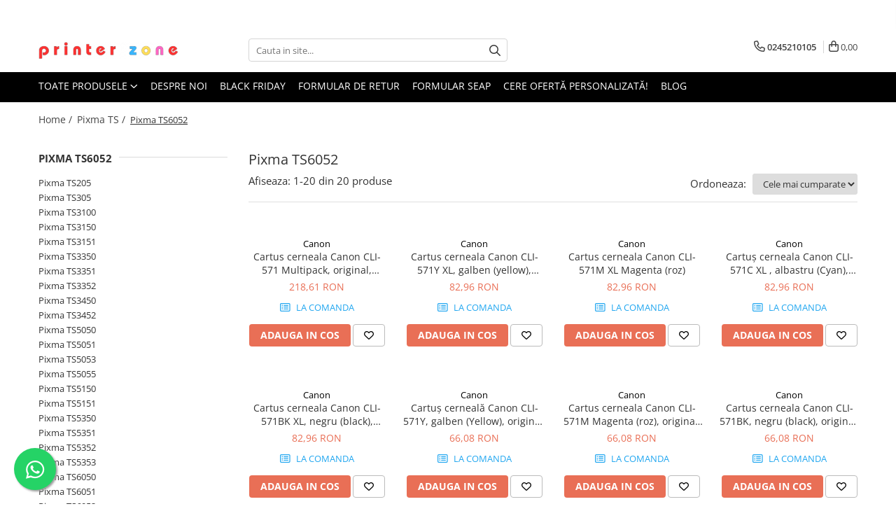

--- FILE ---
content_type: text/html; charset=UTF-8
request_url: https://www.printerzone.ro/pixma-ts6052-2538
body_size: 39305
content:
<!DOCTYPE html>

<html lang="ro-ro">

	<head>
		<meta charset="UTF-8">

		<script src="https://gomagcdn.ro/themes/fashion/js/lazysizes.min.js?v=93151310-4.226" async=""></script>

		<script>
			function g_js(callbk){typeof callbk === 'function' ? window.addEventListener("DOMContentLoaded", callbk, false) : false;}
		</script>

					<link rel="icon" sizes="48x48" href="https://gomagcdn.ro/domains2/printerzone.ro/files/favicon/favicon4819.png">
			<link rel="apple-touch-icon" sizes="180x180" href="https://gomagcdn.ro/domains2/printerzone.ro/files/favicon/favicon4819.png">
		
		<style>
			/*body.loading{overflow:hidden;}
			body.loading #wrapper{opacity: 0;visibility: hidden;}
			body #wrapper{opacity: 1;visibility: visible;transition:all .1s ease-out;}*/

			.main-header .main-menu{min-height:43px;}
			.-g-hide{visibility:hidden;opacity:0;}

					</style>
							<link rel="preload" as="image" href="https://gomagcdn.ro/domains2/printerzone.ro/files/product/large/cartuse-de-cerneala-canon-cli-571-b-c-m-y-pachet-multiplu-743590.webp" >
					<link rel="preload" as="image" href="https://gomagcdn.ro/domains2/printerzone.ro/files/product/large/cartus-de-cerneala-galben-de-mare-capacitate-canon-cli-571xl-255546.webp" >
				<link rel="preconnect" href="https://gomagcdn.ro"><link rel="dns-prefetch" href="https://fonts.googleapis.com" /><link rel="dns-prefetch" href="https://fonts.gstatic.com" /><link rel="dns-prefetch" href="https://www.facebook.com" /><link rel="dns-prefetch" href="https://www.googletagmanager.com" /><link rel="dns-prefetch" href="https://analytics.tiktok.com" /><link rel="dns-prefetch" href="https://retargeting.newsmanapp.com" />
					<link rel="stylesheet" href="https://gomagcdn.ro/themes/fashion/css/main-min-v2.css?v=93151310-4.226-1" data-values='{"blockScripts": "1"}'>
		
					<link rel="stylesheet" href="https://www.printerzone.ro/theme/default.css?v=31739170893">
		
						<link rel="stylesheet" href="https://gomagcdn.ro/themes/fashion/css/dev-style.css?v=93151310-4.226-1">
		
		
		
		<link rel="preload" href="https://gomagcdn.ro/themes/fashion/js/plugins.js?v=93151310-4.226" as="script">

		
					<link rel="preload" href="https://www.printerzone.ro/theme/default.js?v=31739170893" as="script">
		
		<link rel="alternate" hreflang="x-default" href="https://www.printerzone.ro/pixma-ts6052-2538">
		<link rel="preload" href="https://gomagcdn.ro/themes/fashion/js/dev.js?v=93151310-4.226" as="script">

							
		<meta name="expires" content="never">
		<meta name="revisit-after" content="1 days">
					<meta name="author" content="Gomag">
				<title>Pixma TS6052</title>


					<meta name="robots" content="index,follow" />
						
		<meta name="description" content="Pixma TS6052">
		<meta class="viewport" name="viewport" content="width=device-width, initial-scale=1.0, user-scalable=no">
							<meta property="og:description" content="Pixma TS6052"/>
							<meta property="og:image" content="https://www.printerzone.rohttps://gomagcdn.ro/domains2/printerzone.ro/files/company/finaal-logo-p-r-i-n-t-e-r-z-o-n-e-logo-bg-png-photoroom-6265434366.png"/>
															<link rel="canonical" href="https://www.printerzone.ro/pixma-ts6052-2538" />
			<meta property="og:url" content="https://www.printerzone.ro/pixma-ts6052-2538"/>
						
		<meta name="distribution" content="Global">
		<meta name="owner" content="www.printerzone.ro">
		<meta name="publisher" content="www.printerzone.ro">
		<meta name="rating" content="General">
		<meta name="copyright" content="Copyright www.printerzone.ro 2025. All rights reserved">
		<link rel="search" href="https://www.printerzone.ro/opensearch.ro.xml" type="application/opensearchdescription+xml" title="Cautare"/>

		
							<script src="https://gomagcdn.ro/themes/fashion/js/jquery-2.1.4.min.js"></script>
			<script defer src="https://gomagcdn.ro/themes/fashion/js/jquery.autocomplete.js?v=20181023"></script>
			<script src="https://gomagcdn.ro/themes/fashion/js/gomag.config.js?v=93151310-4.226"></script>
			<script src="https://gomagcdn.ro/themes/fashion/js/gomag.js?v=93151310-4.226"></script>
		
													<!-- Global site tag (gtag.js) - Google Analytics -->
<script async src="https://www.googletagmanager.com/gtag/js?id=G-0MXHYLW9GZ"></script>
	<script>
 window.dataLayer = window.dataLayer || [];
  function gtag(){dataLayer.push(arguments);}

  var cookieValue = '';
  var name = 'g_c_consent' + "=";
  var decodedCookie = decodeURIComponent(document.cookie);
  var ca = decodedCookie.split(';');
  for(var i = 0; i <ca.length; i++) {
	var c = ca[i];
	while (c.charAt(0) == ' ') {
	  c = c.substring(1);
	}
	if (c.indexOf(name) == 0) {
	  cookieValue = c.substring(name.length, c.length);
	}
  }



if(cookieValue == ''){
	gtag('consent', 'default', {
	  'ad_storage': 'granted',
	  'ad_user_data': 'granted',
	  'ad_personalization': 'granted',
	  'analytics_storage': 'granted',
	  'personalization_storage': 'granted',
	  'functionality_storage': 'granted',
	  'security_storage': 'granted'
	});
	} else if(cookieValue != '-1'){


			gtag('consent', 'default', {
			'ad_storage': 'granted',
			'ad_user_data': 'granted',
			'ad_personalization': 'granted',
			'analytics_storage': 'granted',
			'personalization_storage': 'granted',
			'functionality_storage': 'granted',
			'security_storage': 'granted'
		});
	} else {
	 gtag('consent', 'default', {
		  'ad_storage': 'denied',
		  'ad_user_data': 'denied',
		  'ad_personalization': 'denied',
		  'analytics_storage': 'denied',
			'personalization_storage': 'denied',
			'functionality_storage': 'denied',
			'security_storage': 'denied'
		});

		 }
</script>
<script>

	
  gtag('js', new Date());

 
$.Gomag.bind('Cookie/Policy/Consent/Denied', function(){
	gtag('consent', 'update', {
		  'ad_storage': 'denied',
		  'ad_user_data': 'denied',
		  'ad_personalization': 'denied',
		  'analytics_storage': 'denied',
			'personalization_storage': 'denied',
			'functionality_storage': 'denied',
			'security_storage': 'denied'
		});
		})
$.Gomag.bind('Cookie/Policy/Consent/Granted', function(){
	gtag('consent', 'update', {
		  'ad_storage': 'granted',
		  'ad_user_data': 'granted',
		  'ad_personalization': 'granted',
		  'analytics_storage': 'granted',
			'personalization_storage': 'granted',
			'functionality_storage': 'granted',
			'security_storage': 'granted'
		});
		})
  gtag('config', 'G-0MXHYLW9GZ', {allow_enhanced_conversions: true });
</script>
<script>
	function gaBuildProductVariant(product)
	{
		let _return = '';
		if(product.version != undefined)
		{
			$.each(product.version, function(i, a){
				_return += (_return == '' ? '' : ', ')+a.value;
			})
		}
		return _return;
	}

</script>
<script>
	$.Gomag.bind('Product/Add/To/Cart/After/Listing', function gaProductAddToCartLV4(event, data) {
		if(data.product !== undefined) {
			var gaProduct = false;
			if(typeof(gaProducts) != 'undefined' && gaProducts[data.product.id] != undefined)
			{
				gaProduct = gaProducts[data.product.id];

			}

			if(gaProduct == false)
			{
				gaProduct = {};
				gaProduct.item_id = data.product.id;
				gaProduct.currency = data.product.currency ? (String(data.product.currency).toLowerCase() == 'lei' ? 'RON' : data.product.currency) : 'RON';
				gaProduct.item_name =  data.product.name ;
				gaProduct.item_variant= gaBuildProductVariant(data.product);
				gaProduct.item_brand = data.product.brand;
				gaProduct.item_category = data.product.category;

			}

			gaProduct.price = parseFloat(data.product.price).toFixed(2);
			gaProduct.quantity = data.product.productQuantity;
			gtag("event", "add_to_cart", {
				currency: gaProduct.currency,
				value: parseFloat(gaProduct.price) * parseFloat(gaProduct.quantity),
				items: [
					gaProduct
				]
			});

		}
	})
	$.Gomag.bind('Product/Add/To/Cart/After/Details', function gaProductAddToCartDV4(event, data){

		if(data.product !== undefined){

			var gaProduct = false;
			if(
				typeof(gaProducts) != 'undefined'
				&&
				gaProducts[data.product.id] != undefined
			)
			{
				var gaProduct = gaProducts[data.product.id];
			}

			if(gaProduct == false)
			{
				gaProduct = {};
				gaProduct.item_id = data.product.id;
				gaProduct.currency = data.product.currency ? (String(data.product.currency).toLowerCase() == 'lei' ? 'RON' : data.product.currency) : 'RON';
				gaProduct.item_name =  data.product.name ;
				gaProduct.item_variant= gaBuildProductVariant(data.product);
				gaProduct.item_brand = data.product.brand;
				gaProduct.item_category = data.product.category;

			}

			gaProduct.price = parseFloat(data.product.price).toFixed(2);
			gaProduct.quantity = data.product.productQuantity;


			gtag("event", "add_to_cart", {
			  currency: gaProduct.currency,
			  value: parseFloat(gaProduct.price) * parseFloat(gaProduct.quantity),
			  items: [
				gaProduct
			  ]
			});
        }

	})
	 $.Gomag.bind('Product/Remove/From/Cart', function gaProductRemovedFromCartV4(event, data){
		var envData = $.Gomag.getEnvData();
		var products = envData.products;

		if(data.data.product !== undefined && products[data.data.product] !== undefined){


			var dataProduct = products[data.data.product];


			gaProduct = {};
			gaProduct.item_id = dataProduct.id;

			gaProduct.item_name =   dataProduct.name ;
			gaProduct.currency = dataProduct.currency ? (String(dataProduct.currency).toLowerCase() == 'lei' ? 'RON' : dataProduct.currency) : 'RON';
			gaProduct.item_category = dataProduct.category;
			gaProduct.item_brand = dataProduct.brand;
			gaProduct.price = parseFloat(dataProduct.price).toFixed(2);
			gaProduct.quantity = data.data.quantity;
			gaProduct.item_variant= gaBuildProductVariant(dataProduct);
			gtag("event", "remove_from_cart", {
			  currency: gaProduct.currency,
			  value: parseFloat(gaProduct.price) * parseFloat(gaProduct.quantity),
			  items: [
				gaProduct
			  ]
			});
        }

	});

	 $.Gomag.bind('Cart/Quantity/Update', function gaCartQuantityUpdateV4(event, data){
		var envData = $.Gomag.getEnvData();
		var products = envData.products;
		if(!data.data.finalQuantity || !data.data.initialQuantity)
		{
			return false;
		}
		var dataProduct = products[data.data.product];
		if(dataProduct == undefined)
		{
			return false;
		}

		gaProduct = {};
		gaProduct.item_id = dataProduct.id;
		gaProduct.currency = dataProduct.currency ? (String(dataProduct.currency).toLowerCase() == 'lei' ? 'RON' : dataProduct.currency) : 'RON';
		gaProduct.item_name =  dataProduct.name ;

		gaProduct.item_category = dataProduct.category;
		gaProduct.item_brand = dataProduct.brand;
		gaProduct.price = parseFloat(dataProduct.price).toFixed(2);
		gaProduct.item_variant= gaBuildProductVariant(dataProduct);
		if(parseFloat(data.data.initialQuantity) < parseFloat(data.data.finalQuantity))
		{
			var quantity = parseFloat(data.data.finalQuantity) - parseFloat(data.data.initialQuantity);
			gaProduct.quantity = quantity;

			gtag("event", "add_to_cart", {
			  currency: gaProduct.currency,
			  value: parseFloat(gaProduct.price) * parseFloat(gaProduct.quantity),
			  items: [
				gaProduct
			  ]
			});
		}
		else if(parseFloat(data.data.initialQuantity) > parseFloat(data.data.finalQuantity))
		{
			var quantity = parseFloat(data.data.initialQuantity) - parseFloat(data.data.finalQuantity);
			gaProduct.quantity = quantity;
			gtag("event", "remove_from_cart", {
			  currency: gaProduct.currency,
			  value: parseFloat(gaProduct.price) * parseFloat(gaProduct.quantity),
			  items: [
				gaProduct
			  ]
			});
		}

	});

</script>
<script>
!function (w, d, t) {
  w.TiktokAnalyticsObject=t;var ttq=w[t]=w[t]||[];ttq.methods=["page","track","identify","instances","debug","on","off","once","ready","alias","group","enableCookie","disableCookie","holdConsent","revokeConsent","grantConsent"],ttq.setAndDefer=function(t,e){t[e]=function(){t.push([e].concat(Array.prototype.slice.call(arguments,0)))}};for(var i=0;i<ttq.methods.length;i++)ttq.setAndDefer(ttq,ttq.methods[i]);ttq.instance=function(t){for(
var e=ttq._i[t]||[],n=0;n<ttq.methods.length;n++)ttq.setAndDefer(e,ttq.methods[n]);return e},ttq.load=function(e,n){var r="https://analytics.tiktok.com/i18n/pixel/events.js",o=n&&n.partner;ttq._i=ttq._i||{},ttq._i[e]=[],ttq._i[e]._u=r,ttq._t=ttq._t||{},ttq._t[e]=+new Date,ttq._o=ttq._o||{},ttq._o[e]=n||{};n=document.createElement("script")
;n.type="text/javascript",n.async=!0,n.src=r+"?sdkid="+e+"&lib="+t;e=document.getElementsByTagName("script")[0];e.parentNode.insertBefore(n,e)};


  ttq.load('CSLOFJ3C77UAJKLLOR40');
  ttq.page();
}(window, document, 'ttq');
</script><script>
        (function(d, s, i) {
            var f = d.getElementsByTagName(s)[0], j = d.createElement(s);
            j.async = true;
            j.src = "https://t.themarketer.com/t/j/" + i;
            f.parentNode.insertBefore(j, f);
        })(document, "script", "6QRQN5QJ");
    </script><!-- Google Tag Manager -->
    <script>(function(w,d,s,l,i){w[l]=w[l]||[];w[l].push({'gtm.start':
    new Date().getTime(),event:'gtm.js'});var f=d.getElementsByTagName(s)[0],
    j=d.createElement(s),dl=l!='dataLayer'?'&l='+l:'';j.async=true;j.src=
    'https://www.googletagmanager.com/gtm.js?id='+i+dl;f.parentNode.insertBefore(j,f);
    })(window,document,'script','dataLayer','GTM-MZ9M29T3');</script>
    <!-- End Google Tag Manager --><script>
window.dataLayer = window.dataLayer || [];
window.gtag = window.gtag || function(){dataLayer.push(arguments);}
</script><meta name="google-site-verification" content="YrSa9PGEOmNQsr9PjPVndTSE_npJPoLwTcepK4XlDyk" />					
		
	</head>

	<body class="" style="">

		<script >
			function _addCss(url, attribute, value, loaded){
				var _s = document.createElement('link');
				_s.rel = 'stylesheet';
				_s.href = url;
				_s.type = 'text/css';
				if(attribute)
				{
					_s.setAttribute(attribute, value)
				}
				if(loaded){
					_s.onload = function(){
						var dom = document.getElementsByTagName('body')[0];
						//dom.classList.remove('loading');
					}
				}
				var _st = document.getElementsByTagName('link')[0];
				_st.parentNode.insertBefore(_s, _st);
			}
			//_addCss('https://fonts.googleapis.com/css2?family=Open+Sans:ital,wght@0,300;0,400;0,600;0,700;1,300;1,400&display=swap');
			_addCss('https://gomagcdn.ro/themes/_fonts/Open-Sans.css');

		</script>
		<script>
				/*setTimeout(
				  function()
				  {
				   document.getElementsByTagName('body')[0].classList.remove('loading');
				  }, 1000);*/
		</script>
							
		
		<div id="wrapper">
			<!-- BLOCK:64773474e06e1ed194eab080926b6ad7 start -->
<div id="_cartSummary" class="hide"></div>

<script >
	$(document).ready(function() {

		$(document).on('keypress', '.-g-input-loader', function(){
			$(this).addClass('-g-input-loading');
		})

		$.Gomag.bind('Product/Add/To/Cart/After', function(eventResponse, properties)
		{
									var data = JSON.parse(properties.data);
			$('.q-cart').html(data.quantity);
			if(parseFloat(data.quantity) > 0)
			{
				$('.q-cart').removeClass('hide');
			}
			else
			{
				$('.q-cart').addClass('hide');
			}
			$('.cartPrice').html(data.subtotal + ' ' + data.currency);
			$('.cartProductCount').html(data.quantity);


		})
		$('#_cartSummary').on('updateCart', function(event, cart) {
			var t = $(this);

			$.get('https://www.printerzone.ro/cart-update', {
				cart: cart
			}, function(data) {

				$('.q-cart').html(data.quantity);
				if(parseFloat(data.quantity) > 0)
				{
					$('.q-cart').removeClass('hide');
				}
				else
				{
					$('.q-cart').addClass('hide');
				}
				$('.cartPrice').html(data.subtotal + ' ' + data.currency);
				$('.cartProductCount').html(data.quantity);
			}, 'json');
			window.ga = window.ga || function() {
				(ga.q = ga.q || []).push(arguments)
			};
			ga('send', 'event', 'Buton', 'Click', 'Adauga_Cos');
		});

		if(window.gtag_report_conversion) {
			$(document).on("click", 'li.phone-m', function() {
				var phoneNo = $('li.phone-m').children( "a").attr('href');
				gtag_report_conversion(phoneNo);
			});

		}

	});
</script>


	<div class="cart-dd cart-side _cartShow cart-closed"></div>

<header class="main-header container-bg clearfix" data-block="headerBlock">
	<div class="discount-tape container-h full -g-hide" id="_gomagHellobar">
<style>
.discount-tape{position: relative;width:100%;padding:0;text-align:center;font-size:14px;overflow: hidden;z-index:99;}
.discount-tape a{color: #fff;}
.Gomag-HelloBar{padding:10px;}
@media screen and (max-width: 767px){.discount-tape{font-size:13px;}}
</style>
<div class="Gomag-HelloBar" style="background: #800e14;color: #fff;">
	
		Ai nevoie de ajutor? Sună la 0245210105 sau scrie-ne la office@printerzone.ro, L-V 9-17. Comandă Acum!
			
	</div>
<div class="clear"></div>
</div>

		
	<div class="top-head-bg container-h full">

		<div class="top-head container-h">
			<div class="row">
				<div class="col-md-3 col-sm-3 col-xs-5 logo-h">
					
	<a href="https://www.printerzone.ro" id="logo" data-pageId="2">
		<img src="https://gomagcdn.ro/domains2/printerzone.ro/files/company/finaal-logo-p-r-i-n-t-e-r-z-o-n-e-logo-bg-png-photoroom-6265434366.png" fetchpriority="high" class="img-responsive" alt="Printerzone.ro" title="Printerzone.ro" width="200" height="50" style="width:auto;">
	</a>
				</div>
				<div class="col-md-4 col-sm-4 col-xs-7 main search-form-box">
					
<form name="search-form" class="search-form" action="https://www.printerzone.ro/produse" id="_searchFormMainHeader">

	<input id="_autocompleteSearchMainHeader" name="c" class="input-placeholder -g-input-loader" type="text" placeholder="Cauta in site..." aria-label="Search"  value="">
	<button id="_doSearch" class="search-button" aria-hidden="true">
		<i class="fa fa-search" aria-hidden="true"></i>
	</button>

				<script >
			$(document).ready(function() {

				$('#_autocompleteSearchMainHeader').autocomplete({
					serviceUrl: 'https://www.printerzone.ro/autocomplete',
					minChars: 2,
					deferRequestBy: 700,
					appendTo: '#_searchFormMainHeader',
					width: parseInt($('#_doSearch').offset().left) - parseInt($('#_autocompleteSearchMainHeader').offset().left),
					formatResult: function(suggestion, currentValue) {
						return suggestion.value;
					},
					onSelect: function(suggestion) {
						$(this).val(suggestion.data);
					},
					onSearchComplete: function(suggestion) {
						$(this).removeClass('-g-input-loading');
					}
				});
				$(document).on('click', '#_doSearch', function(e){
					e.preventDefault();
					if($('#_autocompleteSearchMainHeader').val() != '')
					{
						$('#_searchFormMainHeader').submit();
					}
				})
			});
		</script>
	

</form>
				</div>
				<div class="col-md-5 col-sm-5 acount-section">
					
<ul>
	<li class="search-m hide">
		<a href="#" class="-g-no-url" aria-label="Cauta in site..." data-pageId="">
			<i class="fa fa-search search-open" aria-hidden="true"></i>
			<i style="display:none" class="fa fa-times search-close" aria-hidden="true"></i>
		</a>
	</li>
	<li class="-g-user-icon -g-user-icon-empty">
			
	</li>
	
				<li class="contact-header">
			<a href="tel:0245210105" aria-label="Contacteaza-ne" data-pageId="3">
				<i class="fa fa-phone" aria-hidden="true"></i>
								<span>0245210105</span>
			</a>
		</li>
			<li class="wishlist-header hide">
		<a href="https://www.printerzone.ro/wishlist" aria-label="Wishlist" data-pageId="28">
			<span class="-g-wishlist-product-count -g-hide"></span>
			<i class="fa fa-heart-o" aria-hidden="true"></i>
			<span class="">Favorite</span>
		</a>
	</li>
	<li class="cart-header-btn cart">
		<a class="cart-drop _showCartHeader" href="https://www.printerzone.ro/cos-de-cumparaturi" aria-label="Cos de cumparaturi">
			<span class="q-cart hide">0</span>
			<i class="fa fa-shopping-bag" aria-hidden="true"></i>
			<span class="count cartPrice">0,00
				
			</span>
		</a>
			</li>

	</ul>

	<script>
		$(document).ready(function() {
			//Cart
							$.Gomag.bind('Product/Add/To/Cart/Validate', function(){
					if($('#-g-cart-dropdown').length)
					{
						$('.close-side-cart').click();
						$('#-g-cart-dropdown').remove();
					}
				})
				$(document).on('click', '.cart', function(e){
					e.preventDefault();
					$.Gomag.showCartSummary('div._cartShow');
					if($('.cart-side').length){
						$('.menu-wrapper').addClass('cart_side_opened');
					}
				});
				$(document).on('click', '.close-side-cart', function(){
					$.Gomag.hideCartSummary('div._cartShow');
					$('div._cartShow').removeClass('cart-open');
					if($('.cart-side').length){
						$('.menu-wrapper').removeClass('cart_side_opened');
					}
					$.Gomag.getUserAjaxData();
				});
						$(document).on('click', '.dropdown-toggle', function() {
				window.location = $(this).attr('href');
			})
		})
	</script>

				</div>
			</div>
		</div>
	</div>


<div id="navigation">
	<nav id="main-menu" class="main-menu container-h full clearfix">
		<a href="#" class="menu-trg -g-no-url" title="Produse">
			<span>&nbsp;</span>
		</a>
		
<div class="container-h nav-menu-hh clearfix">

	<!-- BASE MENU -->
	<ul class="
			nav-menu base-menu
			
			
		">

		<li class="all-product-button menu-drop">
			<a class="" href="#mm-2">Toate Produsele <i class="fa fa-angle-down"></i></a>
			<div class="menu-dd">
				

	<ul class="FH">
			
		<li class="ifDrop __GomagMM ">
							<a
					href="https://www.printerzone.ro/imprimante-multifunctionale-plottere-scannere"
					class="  "
					rel="  "
					
					title="Imprimante & Multifunctionale & Plottere & Scannere"
					data-Gomag=''
					data-block-name="mainMenuD0"
					data-pageId= "80"
					data-block="mainMenuD">
											<span class="list">Imprimante &amp; Multifunctionale &amp; Plottere &amp; Scannere</span>
						<i class="fa fa-angle-right"></i>
				</a>

										<ul class="drop-list clearfix w100">
																																						<li class="fl">
										<div class="col">
											<p class="title">
												<a
												href="https://www.printerzone.ro/multifunctionale"
												class="title    "
												rel="  "
												
												title="Multifunctionale"
												data-Gomag=''
												data-block-name="mainMenuD1"
												data-block="mainMenuD"
												data-pageId= "80"
												>
																										Multifunctionale
												</a>
											</p>
																																															<a
														href="https://www.printerzone.ro/multifunctional-laser-mono"
														rel="  "
														
														title="Multifunctional Laser Mono"
														class="    "
														data-Gomag=''
														data-block-name="mainMenuD2"
														data-block="mainMenuD"
														data-pageId=""
													>
																												<i class="fa fa-angle-right"></i>
														<span>Multifunctional Laser Mono</span>
													</a>
																									<a
														href="https://www.printerzone.ro/multifunctional-laser-color"
														rel="  "
														
														title="Multifunctional Laser Color"
														class="    "
														data-Gomag=''
														data-block-name="mainMenuD2"
														data-block="mainMenuD"
														data-pageId=""
													>
																												<i class="fa fa-angle-right"></i>
														<span>Multifunctional Laser Color</span>
													</a>
																									<a
														href="https://www.printerzone.ro/multifunctional-cerneala"
														rel="  "
														
														title="Multifunctional Cerneala"
														class="    "
														data-Gomag=''
														data-block-name="mainMenuD2"
														data-block="mainMenuD"
														data-pageId=""
													>
																												<i class="fa fa-angle-right"></i>
														<span>Multifunctional Cerneala</span>
													</a>
																							
										</div>
									</li>
																																<li class="fl">
										<div class="col">
											<p class="title">
												<a
												href="https://www.printerzone.ro/imprimante"
												class="title    "
												rel="  "
												
												title="Imprimante"
												data-Gomag=''
												data-block-name="mainMenuD1"
												data-block="mainMenuD"
												data-pageId= "80"
												>
																										Imprimante
												</a>
											</p>
																																															<a
														href="https://www.printerzone.ro/imprimante-laser"
														rel="  "
														
														title="Imprimante Laser"
														class="    "
														data-Gomag=''
														data-block-name="mainMenuD2"
														data-block="mainMenuD"
														data-pageId=""
													>
																												<i class="fa fa-angle-right"></i>
														<span>Imprimante Laser</span>
													</a>
																									<a
														href="https://www.printerzone.ro/inprimanta-inkjet"
														rel="  "
														
														title="Imprimante Inkjet"
														class="    "
														data-Gomag=''
														data-block-name="mainMenuD2"
														data-block="mainMenuD"
														data-pageId=""
													>
																												<i class="fa fa-angle-right"></i>
														<span>Imprimante Inkjet</span>
													</a>
																									<a
														href="https://www.printerzone.ro/imprimante-led"
														rel="  "
														
														title="Imprimante LED"
														class="    "
														data-Gomag=''
														data-block-name="mainMenuD2"
														data-block="mainMenuD"
														data-pageId=""
													>
																												<i class="fa fa-angle-right"></i>
														<span>Imprimante LED</span>
													</a>
																									<a
														href="https://www.printerzone.ro/imprimante-etichete"
														rel="  "
														
														title="Imprimante Etichete"
														class="    "
														data-Gomag=''
														data-block-name="mainMenuD2"
														data-block="mainMenuD"
														data-pageId=""
													>
																												<i class="fa fa-angle-right"></i>
														<span>Imprimante Etichete</span>
													</a>
																									<a
														href="https://www.printerzone.ro/imprimante-termice"
														rel="  "
														
														title="Imprimante Portabile"
														class="    "
														data-Gomag=''
														data-block-name="mainMenuD2"
														data-block="mainMenuD"
														data-pageId=""
													>
																												<i class="fa fa-angle-right"></i>
														<span>Imprimante Portabile</span>
													</a>
																							
										</div>
									</li>
																																<li class="fl">
										<div class="col">
											<p class="title">
												<a
												href="https://www.printerzone.ro/scanner"
												class="title    "
												rel="  "
												
												title="Scannere"
												data-Gomag=''
												data-block-name="mainMenuD1"
												data-block="mainMenuD"
												data-pageId= "80"
												>
																										Scannere
												</a>
											</p>
																						
										</div>
									</li>
																																<li class="fl">
										<div class="col">
											<p class="title">
												<a
												href="https://www.printerzone.ro/plottere"
												class="title    "
												rel="  "
												
												title="Plottere"
												data-Gomag=''
												data-block-name="mainMenuD1"
												data-block="mainMenuD"
												data-pageId= "80"
												>
																										Plottere
												</a>
											</p>
																						
										</div>
									</li>
																																<li class="fl">
										<div class="col">
											<p class="title">
												<a
												href="https://www.printerzone.ro/garanții-imprimate-multifuncționale"
												class="title    "
												rel="  "
												
												title="Imprimante & Multifuncționale"
												data-Gomag=''
												data-block-name="mainMenuD1"
												data-block="mainMenuD"
												data-pageId= "80"
												>
																										Imprimante &amp; Multifuncționale
												</a>
											</p>
																						
										</div>
									</li>
																													</ul>
									
		</li>
		
		<li class="ifDrop __GomagMM ">
								<a
						href="https://www.printerzone.ro/noutati-5635"
						class="    "
						rel="  "
						
						title="Noutati"
						data-Gomag=''
						data-block-name="mainMenuD0"  data-block="mainMenuD" data-pageId= "80">
												<span class="list">Noutati</span>
					</a>
				
		</li>
		
		<li class="ifDrop __GomagMM ">
							<a
					href="https://www.printerzone.ro/cartuse-tonere"
					class="  "
					rel="  "
					
					title="Cartuse & Tonere"
					data-Gomag=''
					data-block-name="mainMenuD0"
					data-pageId= "80"
					data-block="mainMenuD">
											<span class="list">Cartuse &amp; Tonere</span>
						<i class="fa fa-angle-right"></i>
				</a>

										<ul class="drop-list clearfix w100">
																																						<li class="fl">
										<div class="col">
											<p class="title">
												<a
												href="https://www.printerzone.ro/cartus-toner"
												class="title    "
												rel="  "
												
												title="Cartus Toner"
												data-Gomag=''
												data-block-name="mainMenuD1"
												data-block="mainMenuD"
												data-pageId= "80"
												>
																										Cartus Toner
												</a>
											</p>
																						
										</div>
									</li>
																																<li class="fl">
										<div class="col">
											<p class="title">
												<a
												href="https://www.printerzone.ro/cartuse-cerneala"
												class="title    "
												rel="  "
												
												title="Cartus Cerneala"
												data-Gomag=''
												data-block-name="mainMenuD1"
												data-block="mainMenuD"
												data-pageId= "80"
												>
																										Cartus Cerneala
												</a>
											</p>
																						
										</div>
									</li>
																																<li class="fl">
										<div class="col">
											<p class="title">
												<a
												href="https://www.printerzone.ro/cartuse-compatibile"
												class="title    "
												rel="  "
												
												title="Cartuse Compatibile"
												data-Gomag=''
												data-block-name="mainMenuD1"
												data-block="mainMenuD"
												data-pageId= "80"
												>
																										Cartuse Compatibile
												</a>
											</p>
																						
										</div>
									</li>
																																<li class="fl">
										<div class="col">
											<p class="title">
												<a
												href="https://www.printerzone.ro/cartuse-plottere"
												class="title    "
												rel="  "
												
												title="Cartuse Plottere"
												data-Gomag=''
												data-block-name="mainMenuD1"
												data-block="mainMenuD"
												data-pageId= "80"
												>
																										Cartuse Plottere
												</a>
											</p>
																						
										</div>
									</li>
																																<li class="fl">
										<div class="col">
											<p class="title">
												<a
												href="https://www.printerzone.ro/unitate-cilindru"
												class="title    "
												rel="  "
												
												title="Unitate Cilindru"
												data-Gomag=''
												data-block-name="mainMenuD1"
												data-block="mainMenuD"
												data-pageId= "80"
												>
																										Unitate Cilindru
												</a>
											</p>
																						
										</div>
									</li>
																																<li class="fl">
										<div class="col">
											<p class="title">
												<a
												href="https://www.printerzone.ro/cartus-mentenanta"
												class="title    "
												rel="  "
												
												title="Cartus Mentenanta"
												data-Gomag=''
												data-block-name="mainMenuD1"
												data-block="mainMenuD"
												data-pageId= "80"
												>
																										Cartus Mentenanta
												</a>
											</p>
																						
										</div>
									</li>
																													</ul>
									
		</li>
		
		<li class="ifDrop __GomagMM ">
							<a
					href="https://www.printerzone.ro/laptop-pc-tablete"
					class="  "
					rel="  "
					
					title="Laptop, PC & tablete"
					data-Gomag=''
					data-block-name="mainMenuD0"
					data-pageId= "80"
					data-block="mainMenuD">
											<span class="list">Laptop, PC &amp; tablete</span>
						<i class="fa fa-angle-right"></i>
				</a>

										<ul class="drop-list clearfix w100">
																																						<li class="fl">
										<div class="col">
											<p class="title">
												<a
												href="https://www.printerzone.ro/accesorii-laptop"
												class="title    "
												rel="  "
												
												title="Accesorii laptop"
												data-Gomag=''
												data-block-name="mainMenuD1"
												data-block="mainMenuD"
												data-pageId= "80"
												>
																										Accesorii laptop
												</a>
											</p>
																																															<a
														href="https://www.printerzone.ro/surse-de-alimentare-notebook"
														rel="  "
														
														title="Surse de alimentare notebook"
														class="    "
														data-Gomag=''
														data-block-name="mainMenuD2"
														data-block="mainMenuD"
														data-pageId=""
													>
																												<i class="fa fa-angle-right"></i>
														<span>Surse de alimentare notebook</span>
													</a>
																							
										</div>
									</li>
																																<li class="fl">
										<div class="col">
											<p class="title">
												<a
												href="https://www.printerzone.ro/desktop-pc"
												class="title    "
												rel="  "
												
												title="Desktop PC"
												data-Gomag=''
												data-block-name="mainMenuD1"
												data-block="mainMenuD"
												data-pageId= "80"
												>
																										Desktop PC
												</a>
											</p>
																																															<a
														href="https://www.printerzone.ro/accesorii-pc"
														rel="  "
														
														title="Accesorii PC"
														class="    "
														data-Gomag=''
														data-block-name="mainMenuD2"
														data-block="mainMenuD"
														data-pageId=""
													>
																												<i class="fa fa-angle-right"></i>
														<span>Accesorii PC</span>
													</a>
																									<a
														href="https://www.printerzone.ro/barebone"
														rel="  "
														
														title="Barebone"
														class="    "
														data-Gomag=''
														data-block-name="mainMenuD2"
														data-block="mainMenuD"
														data-pageId=""
													>
																												<i class="fa fa-angle-right"></i>
														<span>Barebone</span>
													</a>
																									<a
														href="https://www.printerzone.ro/desktop-aio-all-in-one"
														rel="  "
														
														title="Desktop AIO - All-In-One"
														class="    "
														data-Gomag=''
														data-block-name="mainMenuD2"
														data-block="mainMenuD"
														data-pageId=""
													>
																												<i class="fa fa-angle-right"></i>
														<span>Desktop AIO - All-In-One</span>
													</a>
																									<a
														href="https://www.printerzone.ro/desktop-business"
														rel="  "
														
														title="Desktop Business"
														class="    "
														data-Gomag=''
														data-block-name="mainMenuD2"
														data-block="mainMenuD"
														data-pageId=""
													>
																												<i class="fa fa-angle-right"></i>
														<span>Desktop Business</span>
													</a>
																									<a
														href="https://www.printerzone.ro/desktop-consumer-gaming"
														rel="  "
														
														title="Desktop Consumer & Gaming"
														class="    "
														data-Gomag=''
														data-block-name="mainMenuD2"
														data-block="mainMenuD"
														data-pageId=""
													>
																												<i class="fa fa-angle-right"></i>
														<span>Desktop Consumer &amp; Gaming</span>
													</a>
																									<a
														href="https://www.printerzone.ro/desktop-workstation"
														rel="  "
														
														title="Desktop Workstation"
														class="    "
														data-Gomag=''
														data-block-name="mainMenuD2"
														data-block="mainMenuD"
														data-pageId=""
													>
																												<i class="fa fa-angle-right"></i>
														<span>Desktop Workstation</span>
													</a>
																									<a
														href="https://www.printerzone.ro/pc-thin-client-terminale"
														rel="  "
														
														title="PC Thin Client & Terminale"
														class="    "
														data-Gomag=''
														data-block-name="mainMenuD2"
														data-block="mainMenuD"
														data-pageId=""
													>
																												<i class="fa fa-angle-right"></i>
														<span>PC Thin Client &amp; Terminale</span>
													</a>
																							
										</div>
									</li>
																																<li class="fl">
										<div class="col">
											<p class="title">
												<a
												href="https://www.printerzone.ro/docking-laptop-uri-tablete"
												class="title    "
												rel="  "
												
												title="Docking - Laptop-uri & Tablete"
												data-Gomag=''
												data-block-name="mainMenuD1"
												data-block="mainMenuD"
												data-pageId= "80"
												>
																										Docking - Laptop-uri &amp; Tablete
												</a>
											</p>
																						
										</div>
									</li>
																																<li class="fl">
										<div class="col">
											<p class="title">
												<a
												href="https://www.printerzone.ro/laptopuri"
												class="title    "
												rel="  "
												
												title="Laptopuri"
												data-Gomag=''
												data-block-name="mainMenuD1"
												data-block="mainMenuD"
												data-pageId= "80"
												>
																										Laptopuri
												</a>
											</p>
																																															<a
														href="https://www.printerzone.ro/chromebook"
														rel="  "
														
														title="Chromebook"
														class="    "
														data-Gomag=''
														data-block-name="mainMenuD2"
														data-block="mainMenuD"
														data-pageId=""
													>
																												<i class="fa fa-angle-right"></i>
														<span>Chromebook</span>
													</a>
																									<a
														href="https://www.printerzone.ro/laptop-uri-business"
														rel="  "
														
														title="Laptop-uri Business"
														class="    "
														data-Gomag=''
														data-block-name="mainMenuD2"
														data-block="mainMenuD"
														data-pageId=""
													>
																												<i class="fa fa-angle-right"></i>
														<span>Laptop-uri Business</span>
													</a>
																									<a
														href="https://www.printerzone.ro/laptopuri-gaming-consumer"
														rel="  "
														
														title="Laptop-uri Gaming & Consumer"
														class="    "
														data-Gomag=''
														data-block-name="mainMenuD2"
														data-block="mainMenuD"
														data-pageId=""
													>
																												<i class="fa fa-angle-right"></i>
														<span>Laptop-uri Gaming &amp; Consumer</span>
													</a>
																									<a
														href="https://www.printerzone.ro/laptop-uri-workstation"
														rel="  "
														
														title="Laptop-uri Workstation"
														class="    "
														data-Gomag=''
														data-block-name="mainMenuD2"
														data-block="mainMenuD"
														data-pageId=""
													>
																												<i class="fa fa-angle-right"></i>
														<span>Laptop-uri Workstation</span>
													</a>
																							
										</div>
									</li>
																																<li class="fl">
										<div class="col">
											<p class="title">
												<a
												href="https://www.printerzone.ro/tablete"
												class="title    "
												rel="  "
												
												title="Tablete"
												data-Gomag=''
												data-block-name="mainMenuD1"
												data-block="mainMenuD"
												data-pageId= "80"
												>
																										Tablete
												</a>
											</p>
																																															<a
														href="https://www.printerzone.ro/accesorii-tablete"
														rel="  "
														
														title="Accesorii Tablete"
														class="    "
														data-Gomag=''
														data-block-name="mainMenuD2"
														data-block="mainMenuD"
														data-pageId=""
													>
																												<i class="fa fa-angle-right"></i>
														<span>Accesorii Tablete</span>
													</a>
																									<a
														href="https://www.printerzone.ro/tablete-android"
														rel="  "
														
														title="Tablete - Android"
														class="    "
														data-Gomag=''
														data-block-name="mainMenuD2"
														data-block="mainMenuD"
														data-pageId=""
													>
																												<i class="fa fa-angle-right"></i>
														<span>Tablete - Android</span>
													</a>
																									<a
														href="https://www.printerzone.ro/tablete-windows"
														rel="  "
														
														title="Tablete - Windows"
														class="    "
														data-Gomag=''
														data-block-name="mainMenuD2"
														data-block="mainMenuD"
														data-pageId=""
													>
																												<i class="fa fa-angle-right"></i>
														<span>Tablete - Windows</span>
													</a>
																							
										</div>
									</li>
																													</ul>
									
		</li>
		
		<li class="ifDrop __GomagMM ">
							<a
					href="https://www.printerzone.ro/componente"
					class="  "
					rel="  "
					
					title="Componente"
					data-Gomag=''
					data-block-name="mainMenuD0"
					data-pageId= "80"
					data-block="mainMenuD">
											<span class="list">Componente</span>
						<i class="fa fa-angle-right"></i>
				</a>

										<ul class="drop-list clearfix w100">
																																						<li class="fl">
										<div class="col">
											<p class="title">
												<a
												href="https://www.printerzone.ro/accesorii-componente-6023"
												class="title    "
												rel="  "
												
												title="Accesorii componente"
												data-Gomag=''
												data-block-name="mainMenuD1"
												data-block="mainMenuD"
												data-pageId= "80"
												>
																										Accesorii componente
												</a>
											</p>
																																															<a
														href="https://www.printerzone.ro/accesorii-placi-video"
														rel="  "
														
														title="Accesorii Placi Video"
														class="    "
														data-Gomag=''
														data-block-name="mainMenuD2"
														data-block="mainMenuD"
														data-pageId=""
													>
																												<i class="fa fa-angle-right"></i>
														<span>Accesorii Placi Video</span>
													</a>
																									<a
														href="https://www.printerzone.ro/accesorii-stocare-6024"
														rel="  "
														
														title="Accesorii Stocare"
														class="    "
														data-Gomag=''
														data-block-name="mainMenuD2"
														data-block="mainMenuD"
														data-pageId=""
													>
																												<i class="fa fa-angle-right"></i>
														<span>Accesorii Stocare</span>
													</a>
																							
										</div>
									</li>
																																<li class="fl">
										<div class="col">
											<p class="title">
												<a
												href="https://www.printerzone.ro/carcase"
												class="title    "
												rel="  "
												
												title="Carcase"
												data-Gomag=''
												data-block-name="mainMenuD1"
												data-block="mainMenuD"
												data-pageId= "80"
												>
																										Carcase
												</a>
											</p>
																																															<a
														href="https://www.printerzone.ro/carcase-gaming"
														rel="  "
														
														title="Carcase Gaming"
														class="    "
														data-Gomag=''
														data-block-name="mainMenuD2"
														data-block="mainMenuD"
														data-pageId=""
													>
																												<i class="fa fa-angle-right"></i>
														<span>Carcase Gaming</span>
													</a>
																									<a
														href="https://www.printerzone.ro/carcase-6037"
														rel="  "
														
														title="Carcase"
														class="    "
														data-Gomag=''
														data-block-name="mainMenuD2"
														data-block="mainMenuD"
														data-pageId=""
													>
																												<i class="fa fa-angle-right"></i>
														<span>Carcase</span>
													</a>
																							
										</div>
									</li>
																																<li class="fl">
										<div class="col">
											<p class="title">
												<a
												href="https://www.printerzone.ro/ventilatoare-pc"
												class="title    "
												rel="  "
												
												title="Ventilatoare PC"
												data-Gomag=''
												data-block-name="mainMenuD1"
												data-block="mainMenuD"
												data-pageId= "80"
												>
																										Ventilatoare PC
												</a>
											</p>
																						
										</div>
									</li>
																																<li class="fl">
										<div class="col">
											<p class="title">
												<a
												href="https://www.printerzone.ro/accesorii-componente-altele"
												class="title    "
												rel="  "
												
												title="Accesorii componente - altele"
												data-Gomag=''
												data-block-name="mainMenuD1"
												data-block="mainMenuD"
												data-pageId= "80"
												>
																										Accesorii componente - altele
												</a>
											</p>
																						
										</div>
									</li>
																																<li class="fl">
										<div class="col">
											<p class="title">
												<a
												href="https://www.printerzone.ro/controllere-6046"
												class="title    "
												rel="  "
												
												title="Controllere"
												data-Gomag=''
												data-block-name="mainMenuD1"
												data-block="mainMenuD"
												data-pageId= "80"
												>
																										Controllere
												</a>
											</p>
																																															<a
														href="https://www.printerzone.ro/alte-controllere-6047"
														rel="  "
														
														title="Alte Controllere"
														class="    "
														data-Gomag=''
														data-block-name="mainMenuD2"
														data-block="mainMenuD"
														data-pageId=""
													>
																												<i class="fa fa-angle-right"></i>
														<span>Alte Controllere</span>
													</a>
																							
										</div>
									</li>
																																<li class="fl">
										<div class="col">
											<p class="title">
												<a
												href="https://www.printerzone.ro/memorii-6019"
												class="title    "
												rel="  "
												
												title="Memorii"
												data-Gomag=''
												data-block-name="mainMenuD1"
												data-block="mainMenuD"
												data-pageId= "80"
												>
																										Memorii
												</a>
											</p>
																																															<a
														href="https://www.printerzone.ro/memorii-flash-6026"
														rel="  "
														
														title="Memorii Flash"
														class="    "
														data-Gomag=''
														data-block-name="mainMenuD2"
														data-block="mainMenuD"
														data-pageId=""
													>
																												<i class="fa fa-angle-right"></i>
														<span>Memorii Flash</span>
													</a>
																									<a
														href="https://www.printerzone.ro/memorii-laptop-6021"
														rel="  "
														
														title="Memorii Laptop"
														class="    "
														data-Gomag=''
														data-block-name="mainMenuD2"
														data-block="mainMenuD"
														data-pageId=""
													>
																												<i class="fa fa-angle-right"></i>
														<span>Memorii Laptop</span>
													</a>
																									<a
														href="https://www.printerzone.ro/memorii-ram-6020"
														rel="  "
														
														title="Memorii RAM"
														class="    "
														data-Gomag=''
														data-block-name="mainMenuD2"
														data-block="mainMenuD"
														data-pageId=""
													>
																												<i class="fa fa-angle-right"></i>
														<span>Memorii RAM</span>
													</a>
																									<a
														href="https://www.printerzone.ro/memorii-server-6031"
														rel="  "
														
														title="Memorii Server"
														class="    "
														data-Gomag=''
														data-block-name="mainMenuD2"
														data-block="mainMenuD"
														data-pageId=""
													>
																												<i class="fa fa-angle-right"></i>
														<span>Memorii Server</span>
													</a>
																									<a
														href="https://www.printerzone.ro/stick-uri-usb"
														rel="  "
														
														title="Stick-uri USB"
														class="    "
														data-Gomag=''
														data-block-name="mainMenuD2"
														data-block="mainMenuD"
														data-pageId=""
													>
																												<i class="fa fa-angle-right"></i>
														<span>Stick-uri USB</span>
													</a>
																							
										</div>
									</li>
																																<li class="fl">
										<div class="col">
											<p class="title">
												<a
												href="https://www.printerzone.ro/plăci-de-baza-6034"
												class="title    "
												rel="  "
												
												title="Plăci de baza"
												data-Gomag=''
												data-block-name="mainMenuD1"
												data-block="mainMenuD"
												data-pageId= "80"
												>
																										Plăci de baza
												</a>
											</p>
																																															<a
														href="https://www.printerzone.ro/plăci-de-bază-amd-6036"
														rel="  "
														
														title="Plăci de Bază Amd"
														class="    "
														data-Gomag=''
														data-block-name="mainMenuD2"
														data-block="mainMenuD"
														data-pageId=""
													>
																												<i class="fa fa-angle-right"></i>
														<span>Plăci de Bază Amd</span>
													</a>
																									<a
														href="https://www.printerzone.ro/plăci-de-bază-intel-6035"
														rel="  "
														
														title="Plăci de Bază Intel"
														class="    "
														data-Gomag=''
														data-block-name="mainMenuD2"
														data-block="mainMenuD"
														data-pageId=""
													>
																												<i class="fa fa-angle-right"></i>
														<span>Plăci de Bază Intel</span>
													</a>
																							
										</div>
									</li>
																																<li class="fl">
										<div class="col">
											<p class="title">
												<a
												href="https://www.printerzone.ro/plăci-de-sunet"
												class="title    "
												rel="  "
												
												title="Plăci de sunet"
												data-Gomag=''
												data-block-name="mainMenuD1"
												data-block="mainMenuD"
												data-pageId= "80"
												>
																										Plăci de sunet
												</a>
											</p>
																																															<a
														href="https://www.printerzone.ro/plăci-de-sunet-6043"
														rel="  "
														
														title="Plăci de sunet"
														class="    "
														data-Gomag=''
														data-block-name="mainMenuD2"
														data-block="mainMenuD"
														data-pageId=""
													>
																												<i class="fa fa-angle-right"></i>
														<span>Plăci de sunet</span>
													</a>
																							
										</div>
									</li>
																																<li class="fl">
										<div class="col">
											<p class="title">
												<a
												href="https://www.printerzone.ro/plăci-video-6029"
												class="title    "
												rel="  "
												
												title="Plăci video"
												data-Gomag=''
												data-block-name="mainMenuD1"
												data-block="mainMenuD"
												data-pageId= "80"
												>
																										Plăci video
												</a>
											</p>
																																															<a
														href="https://www.printerzone.ro/plăci-video-gaming-consumer-6030"
														rel="  "
														
														title="Plăci Video Gaming & Consumer"
														class="    "
														data-Gomag=''
														data-block-name="mainMenuD2"
														data-block="mainMenuD"
														data-pageId=""
													>
																												<i class="fa fa-angle-right"></i>
														<span>Plăci Video Gaming &amp; Consumer</span>
													</a>
																									<a
														href="https://www.printerzone.ro/plăci-video-workstation-6051"
														rel="  "
														
														title="Plăci Video Workstation"
														class="    "
														data-Gomag=''
														data-block-name="mainMenuD2"
														data-block="mainMenuD"
														data-pageId=""
													>
																												<i class="fa fa-angle-right"></i>
														<span>Plăci Video Workstation</span>
													</a>
																							
										</div>
									</li>
																																<li class="fl">
										<div class="col">
											<p class="title">
												<a
												href="https://www.printerzone.ro/procesoare-6032"
												class="title    "
												rel="  "
												
												title="Procesoare"
												data-Gomag=''
												data-block-name="mainMenuD1"
												data-block="mainMenuD"
												data-pageId= "80"
												>
																										Procesoare
												</a>
											</p>
																																															<a
														href="https://www.printerzone.ro/procesoare-server-workstation-6033"
														rel="  "
														
														title="Procesoare Server & Workstation"
														class="    "
														data-Gomag=''
														data-block-name="mainMenuD2"
														data-block="mainMenuD"
														data-pageId=""
													>
																												<i class="fa fa-angle-right"></i>
														<span>Procesoare Server &amp; Workstation</span>
													</a>
																									<a
														href="https://www.printerzone.ro/procesoare-desktop-6039"
														rel="  "
														
														title="Procesoare Desktop"
														class="    "
														data-Gomag=''
														data-block-name="mainMenuD2"
														data-block="mainMenuD"
														data-pageId=""
													>
																												<i class="fa fa-angle-right"></i>
														<span>Procesoare Desktop</span>
													</a>
																							
										</div>
									</li>
																																<li class="fl">
										<div class="col">
											<p class="title">
												<a
												href="https://www.printerzone.ro/stocare-6016"
												class="title    "
												rel="  "
												
												title="Stocare"
												data-Gomag=''
												data-block-name="mainMenuD1"
												data-block="mainMenuD"
												data-pageId= "80"
												>
																										Stocare
												</a>
											</p>
																																															<a
														href="https://www.printerzone.ro/hdd-interne-6017"
														rel="  "
														
														title="HDD Interne"
														class="    "
														data-Gomag=''
														data-block-name="mainMenuD2"
														data-block="mainMenuD"
														data-pageId=""
													>
																												<i class="fa fa-angle-right"></i>
														<span>HDD Interne</span>
													</a>
																									<a
														href="https://www.printerzone.ro/hdd-externe-6018"
														rel="  "
														
														title="HDD Externe"
														class="    "
														data-Gomag=''
														data-block-name="mainMenuD2"
														data-block="mainMenuD"
														data-pageId=""
													>
																												<i class="fa fa-angle-right"></i>
														<span>HDD Externe</span>
													</a>
																									<a
														href="https://www.printerzone.ro/ssd-externe-6040"
														rel="  "
														
														title="SSD Externe"
														class="    "
														data-Gomag=''
														data-block-name="mainMenuD2"
														data-block="mainMenuD"
														data-pageId=""
													>
																												<i class="fa fa-angle-right"></i>
														<span>SSD Externe</span>
													</a>
																									<a
														href="https://www.printerzone.ro/ssd-interne-6028"
														rel="  "
														
														title="SSD Interne"
														class="    "
														data-Gomag=''
														data-block-name="mainMenuD2"
														data-block="mainMenuD"
														data-pageId=""
													>
																												<i class="fa fa-angle-right"></i>
														<span>SSD Interne</span>
													</a>
																							
										</div>
									</li>
																																<li class="fl">
										<div class="col">
											<p class="title">
												<a
												href="https://www.printerzone.ro/surse-de-alimentare-6048"
												class="title    "
												rel="  "
												
												title="Surse de alimentare"
												data-Gomag=''
												data-block-name="mainMenuD1"
												data-block="mainMenuD"
												data-pageId= "80"
												>
																										Surse de alimentare
												</a>
											</p>
																																															<a
														href="https://www.printerzone.ro/surse-de-alimentare-pc-6049"
														rel="  "
														
														title="Surse de Alimentare PC"
														class="    "
														data-Gomag=''
														data-block-name="mainMenuD2"
														data-block="mainMenuD"
														data-pageId=""
													>
																												<i class="fa fa-angle-right"></i>
														<span>Surse de Alimentare PC</span>
													</a>
																									<a
														href="https://www.printerzone.ro/surse-de-alimentare-servere-6052"
														rel="  "
														
														title="Surse de Alimentare Servere"
														class="    "
														data-Gomag=''
														data-block-name="mainMenuD2"
														data-block="mainMenuD"
														data-pageId=""
													>
																												<i class="fa fa-angle-right"></i>
														<span>Surse de Alimentare Servere</span>
													</a>
																							
										</div>
									</li>
																																<li class="fl">
										<div class="col">
											<p class="title">
												<a
												href="https://www.printerzone.ro/unități-optice-6025"
												class="title    "
												rel="  "
												
												title="Unități optice"
												data-Gomag=''
												data-block-name="mainMenuD1"
												data-block="mainMenuD"
												data-pageId= "80"
												>
																										Unități optice
												</a>
											</p>
																																															<a
														href="https://www.printerzone.ro/blu-ray-cd-dvd-floppy-drives"
														rel="  "
														
														title="Blu-Ray, CD/DVD & Floppy Drives"
														class="    "
														data-Gomag=''
														data-block-name="mainMenuD2"
														data-block="mainMenuD"
														data-pageId=""
													>
																												<i class="fa fa-angle-right"></i>
														<span>Blu-Ray, CD/DVD &amp; Floppy Drives</span>
													</a>
																							
										</div>
									</li>
																																<li class="fl">
										<div class="col">
											<p class="title">
												<a
												href="https://www.printerzone.ro/ventilatoare-sisteme-de-răcire-6044"
												class="title    "
												rel="  "
												
												title="Ventilatoare & Sisteme de Răcire"
												data-Gomag=''
												data-block-name="mainMenuD1"
												data-block="mainMenuD"
												data-pageId= "80"
												>
																										Ventilatoare &amp; Sisteme de Răcire
												</a>
											</p>
																																															<a
														href="https://www.printerzone.ro/răcire-pc-6045"
														rel="  "
														
														title="Răcire PC"
														class="    "
														data-Gomag=''
														data-block-name="mainMenuD2"
														data-block="mainMenuD"
														data-pageId=""
													>
																												<i class="fa fa-angle-right"></i>
														<span>Răcire PC</span>
													</a>
																							
										</div>
									</li>
																													</ul>
									
		</li>
		
		<li class="ifDrop __GomagMM ">
							<a
					href="https://www.printerzone.ro/consumabile"
					class="  "
					rel="  "
					
					title="Consumabile"
					data-Gomag=''
					data-block-name="mainMenuD0"
					data-pageId= "80"
					data-block="mainMenuD">
											<span class="list">Consumabile</span>
						<i class="fa fa-angle-right"></i>
				</a>

										<ul class="drop-list clearfix w100">
																																						<li class="fl">
										<div class="col">
											<p class="title">
												<a
												href="https://www.printerzone.ro/consumabile-echipamente-de-etichetat"
												class="title    "
												rel="  "
												
												title="Consumabile echipamente de etichetat"
												data-Gomag=''
												data-block-name="mainMenuD1"
												data-block="mainMenuD"
												data-pageId= "80"
												>
																										Consumabile echipamente de etichetat
												</a>
											</p>
																																															<a
														href="https://www.printerzone.ro/benzi-brother-p-touch"
														rel="  "
														
														title="Benzi Brother P-Touch"
														class="    "
														data-Gomag=''
														data-block-name="mainMenuD2"
														data-block="mainMenuD"
														data-pageId=""
													>
																												<i class="fa fa-angle-right"></i>
														<span>Benzi Brother P-Touch</span>
													</a>
																									<a
														href="https://www.printerzone.ro/role-brother-cz"
														rel="  "
														
														title="Role Brother CZ"
														class="    "
														data-Gomag=''
														data-block-name="mainMenuD2"
														data-block="mainMenuD"
														data-pageId=""
													>
																												<i class="fa fa-angle-right"></i>
														<span>Role Brother CZ</span>
													</a>
																									<a
														href="https://www.printerzone.ro/role-brother-dk"
														rel="  "
														
														title="Role Brother DK"
														class="    "
														data-Gomag=''
														data-block-name="mainMenuD2"
														data-block="mainMenuD"
														data-pageId=""
													>
																												<i class="fa fa-angle-right"></i>
														<span>Role Brother DK</span>
													</a>
																									<a
														href="https://www.printerzone.ro/role-imprimante-ql"
														rel="  "
														
														title="Role Imprimante QL"
														class="    "
														data-Gomag=''
														data-block-name="mainMenuD2"
														data-block="mainMenuD"
														data-pageId=""
													>
																												<i class="fa fa-angle-right"></i>
														<span>Role Imprimante QL</span>
													</a>
																									<a
														href="https://www.printerzone.ro/role-termice-și-riboane"
														rel="  "
														
														title="Role Termice și Riboane"
														class="    "
														data-Gomag=''
														data-block-name="mainMenuD2"
														data-block="mainMenuD"
														data-pageId=""
													>
																												<i class="fa fa-angle-right"></i>
														<span>Role Termice și Riboane</span>
													</a>
																							
										</div>
									</li>
																																<li class="fl">
										<div class="col">
											<p class="title">
												<a
												href="https://www.printerzone.ro/hartie-foto"
												class="title    "
												rel="  "
												
												title="Hartie foto"
												data-Gomag=''
												data-block-name="mainMenuD1"
												data-block="mainMenuD"
												data-pageId= "80"
												>
																										Hartie foto
												</a>
											</p>
																						
										</div>
									</li>
																													</ul>
									
		</li>
		
		<li class="ifDrop __GomagMM ">
							<a
					href="https://www.printerzone.ro/accesorii"
					class="  "
					rel="  "
					
					title="Piese si accesorii"
					data-Gomag=''
					data-block-name="mainMenuD0"
					data-pageId= "80"
					data-block="mainMenuD">
											<span class="list">Piese si accesorii</span>
						<i class="fa fa-angle-right"></i>
				</a>

										<ul class="drop-list clearfix w100">
																																						<li class="fl">
										<div class="col">
											<p class="title">
												<a
												href="https://www.printerzone.ro/accesorii-printing"
												class="title    "
												rel="  "
												
												title="Accesorii Printing"
												data-Gomag=''
												data-block-name="mainMenuD1"
												data-block="mainMenuD"
												data-pageId= "80"
												>
																										Accesorii Printing
												</a>
											</p>
																						
										</div>
									</li>
																																<li class="fl">
										<div class="col">
											<p class="title">
												<a
												href="https://www.printerzone.ro/ribbon"
												class="title    "
												rel="  "
												
												title="Ribbon"
												data-Gomag=''
												data-block-name="mainMenuD1"
												data-block="mainMenuD"
												data-pageId= "80"
												>
																										Ribbon
												</a>
											</p>
																						
										</div>
									</li>
																													</ul>
									
		</li>
		
		<li class="ifDrop __GomagMM ">
								<a
						href="https://www.printerzone.ro/resigilate"
						class="    "
						rel="  "
						
						title="Produse Resigilate"
						data-Gomag=''
						data-block-name="mainMenuD0"  data-block="mainMenuD" data-pageId= "80">
												<span class="list">Produse Resigilate</span>
					</a>
				
		</li>
		
		<li class="ifDrop __GomagMM ">
								<a
						href="https://www.printerzone.ro/aparate-ras"
						class="    "
						rel="  "
						
						title="Aparate ras"
						data-Gomag=''
						data-block-name="mainMenuD0"  data-block="mainMenuD" data-pageId= "80">
												<span class="list">Aparate ras</span>
					</a>
				
		</li>
		
		<li class="ifDrop __GomagMM ">
								<a
						href="https://www.printerzone.ro/espressoare-cafea-delonghi"
						class="    "
						rel="  "
						
						title="Espressoare Cafea Delonghi"
						data-Gomag=''
						data-block-name="mainMenuD0"  data-block="mainMenuD" data-pageId= "80">
												<span class="list">Espressoare Cafea Delonghi</span>
					</a>
				
		</li>
		
		<li class="ifDrop __GomagMM ">
								<a
						href="https://www.printerzone.ro/jucarii"
						class="    "
						rel="  "
						
						title="Jucarii"
						data-Gomag=''
						data-block-name="mainMenuD0"  data-block="mainMenuD" data-pageId= "80">
												<span class="list">Jucarii</span>
					</a>
				
		</li>
		
		<li class="ifDrop __GomagMM ">
								<a
						href="https://www.printerzone.ro/periute-de-dinti-electrice"
						class="    "
						rel="  "
						
						title="Periute de dinti electrice"
						data-Gomag=''
						data-block-name="mainMenuD0"  data-block="mainMenuD" data-pageId= "80">
												<span class="list">Periute de dinti electrice</span>
					</a>
				
		</li>
				</ul>
			</div>
		</li>

		

	
		<li class="menu-drop __GomagSM   ">

			<a
				href="https://www.printerzone.ro/despre-noi"
				rel="  "
				
				title="Despre noi"
				data-Gomag=''
				data-block="mainMenuD"
				data-pageId= "11"
				class=" "
			>
								Despre noi
							</a>
					</li>
	
		<li class="menu-drop __GomagSM   ">

			<a
				href="https://www.printerzone.ro/black-friday"
				rel="  "
				
				title="Black Friday"
				data-Gomag=''
				data-block="mainMenuD"
				data-pageId= "201"
				class=" "
			>
								Black Friday
							</a>
					</li>
	
		<li class="menu-drop __GomagSM   ">

			<a
				href="https://www.printerzone.ro/formular-de-retur"
				rel="  "
				
				title="Formular de retur"
				data-Gomag=''
				data-block="mainMenuD"
				data-pageId= "130"
				class=" "
			>
								Formular de retur
							</a>
					</li>
	
		<li class="menu-drop __GomagSM   ">

			<a
				href="https://www.printerzone.ro/formular-solicitare-seap-sicap"
				rel="  "
				
				title="Formular Seap"
				data-Gomag=''
				data-block="mainMenuD"
				data-pageId= "165"
				class=" "
			>
								Formular Seap
							</a>
					</li>
	
		<li class="menu-drop __GomagSM   ">

			<a
				href="https://www.printerzone.ro/formular-cerere-oferta-personalizata-printerzone"
				rel="  "
				
				title="Cere ofertă personalizată!"
				data-Gomag=''
				data-block="mainMenuD"
				data-pageId= "186"
				class=" "
			>
								Cere ofertă personalizată!
							</a>
					</li>
	
		<li class="menu-drop __GomagSM   ">

			<a
				href="https://www.printerzone.ro/blog"
				rel="  "
				
				title="Blog"
				data-Gomag=''
				data-block="mainMenuD"
				data-pageId= "85"
				class=" "
			>
								Blog
							</a>
					</li>
	
	</ul> <!-- end of BASE MENU -->

</div>
		<ul class="mobile-icon fr">

							<li class="phone-m">
					<a href="tel:0245210105" title="Contacteaza-ne">
												<i class="fa fa-phone" aria-hidden="true"></i>
					</a>
				</li>
									<li class="user-m -g-user-icon -g-user-icon-empty">
			</li>
			<li class="wishlist-header-m hide">
				<a href="https://www.printerzone.ro/wishlist">
					<span class="-g-wishlist-product-count"></span>
					<i class="fa fa-heart-o" aria-hidden="true"></i>

				</a>
			</li>
			<li class="cart-m">
				<a href="https://www.printerzone.ro/cos-de-cumparaturi">
					<span class="q-cart hide">0</span>
					<i class="fa fa-shopping-bag" aria-hidden="true"></i>
				</a>
			</li>
			<li class="search-m">
				<a href="#" class="-g-no-url" aria-label="Cauta in site...">
					<i class="fa fa-search search-open" aria-hidden="true"></i>
					<i style="display:none" class="fa fa-times search-close" aria-hidden="true"></i>
				</a>
			</li>
					</ul>
	</nav>
	<!-- end main-nav -->

	<div style="display:none" class="search-form-box search-toggle">
		<form name="search-form" class="search-form" action="https://www.printerzone.ro/produse" id="_searchFormMobileToggle">
			<input id="_autocompleteSearchMobileToggle" name="c" class="input-placeholder -g-input-loader" type="text" autofocus="autofocus" value="" placeholder="Cauta in site..." aria-label="Search">
			<button id="_doSearchMobile" class="search-button" aria-hidden="true">
				<i class="fa fa-search" aria-hidden="true"></i>
			</button>

										<script >
					$(document).ready(function() {
						$('#_autocompleteSearchMobileToggle').autocomplete({
							serviceUrl: 'https://www.printerzone.ro/autocomplete',
							minChars: 2,
							deferRequestBy: 700,
							appendTo: '#_searchFormMobileToggle',
							width: parseInt($('#_doSearchMobile').offset().left) - parseInt($('#_autocompleteSearchMobileToggle').offset().left),
							formatResult: function(suggestion, currentValue) {
								return suggestion.value;
							},
							onSelect: function(suggestion) {
								$(this).val(suggestion.data);
							},
							onSearchComplete: function(suggestion) {
								$(this).removeClass('-g-input-loading');
							}
						});

						$(document).on('click', '#_doSearchMobile', function(e){
							e.preventDefault();
							if($('#_autocompleteSearchMobileToggle').val() != '')
							{
								$('#_searchFormMobileToggle').submit();
							}
						})
					});
				</script>
			
		</form>
	</div>
</div>

</header>
<!-- end main-header --><!-- BLOCK:64773474e06e1ed194eab080926b6ad7 end -->
			
<!-- category page start -->
 

		<div class="container-h container-bg breadcrumb-box clearfix  -g-breadcrumbs-container">
			<div class="breadcrumb breadcrumb2 bread-static">
				<div class="breadcrumbs-box">
					<ol>
						<li><a href="https://www.printerzone.ro/">Home&nbsp;/&nbsp;</a></li>

													<li><a href="https://www.printerzone.ro/pixma-ts-2521">Pixma TS&nbsp;/&nbsp;</a></li>
																											<li class="active">Pixma TS6052</li>
													
											</ol>
				</div>
			</div>
		</div>
 
<div id="category-page" class="container-h container-bg  ">
	<div class="row">

		<div class="category-content col-sm-9 col-xs-12 fr">

						
										<h1 class="catTitle"> Pixma TS6052 </h1>
			
					</div>

		
			<div class="filter-group col-sm-3 col-xs-12" id="nav-filter">
				<div class="filter-holder">
															<div class="filter box -g-category-sidebar-categories -g-category-sidebar-leaf" data-filterkey="categories">
											<div class="title-h line">
																							 											<p class="title" data-categoryimage="">
											Pixma TS6052
										</p>
																														</div>
					
					<ul class="option-group cat ignoreMore">
																																																																																																																																																																																																																																																																																																																																																																																																																																																																																																																																																																																																																																																																																																																																																																																																																																																																																																																																																																																																																																																																																																																																																																																																																																																																																																																																																																																																																																													

																																																									<li>
												<a
													
													href="https://www.printerzone.ro/pixma-ts205-2611">
													Pixma TS205
												</a>
												<span></span>
											</li>
																																																																								<li>
												<a
													
													href="https://www.printerzone.ro/pixma-ts305-2627">
													Pixma TS305
												</a>
												<span></span>
											</li>
																																																																								<li>
												<a
													
													href="https://www.printerzone.ro/pixma-ts3100-2629">
													Pixma TS3100
												</a>
												<span></span>
											</li>
																																																																								<li>
												<a
													
													href="https://www.printerzone.ro/pixma-ts3150-2548">
													Pixma TS3150
												</a>
												<span></span>
											</li>
																																																																								<li>
												<a
													
													href="https://www.printerzone.ro/pixma-ts3151-2550">
													Pixma TS3151
												</a>
												<span></span>
											</li>
																																																																								<li>
												<a
													
													href="https://www.printerzone.ro/pixma-ts3350-2609">
													Pixma TS3350
												</a>
												<span></span>
											</li>
																																																																								<li>
												<a
													
													href="https://www.printerzone.ro/pixma-ts3351-2631">
													Pixma TS3351
												</a>
												<span></span>
											</li>
																																																																								<li>
												<a
													
													href="https://www.printerzone.ro/pixma-ts3352-2633">
													Pixma TS3352
												</a>
												<span></span>
											</li>
																																																																								<li>
												<a
													
													href="https://www.printerzone.ro/pixma-ts3450-2635">
													Pixma TS3450
												</a>
												<span></span>
											</li>
																																																																								<li>
												<a
													
													href="https://www.printerzone.ro/pixma-ts3452-2613">
													Pixma TS3452
												</a>
												<span></span>
											</li>
																																																																								<li>
												<a
													
													href="https://www.printerzone.ro/pixma-ts5050-2522">
													Pixma TS5050
												</a>
												<span></span>
											</li>
																																																																								<li>
												<a
													
													href="https://www.printerzone.ro/pixma-ts5051-2530">
													Pixma TS5051
												</a>
												<span></span>
											</li>
																																																																								<li>
												<a
													
													href="https://www.printerzone.ro/pixma-ts5053-2532">
													Pixma TS5053
												</a>
												<span></span>
											</li>
																																																																								<li>
												<a
													
													href="https://www.printerzone.ro/pixma-ts5055-2534">
													Pixma TS5055
												</a>
												<span></span>
											</li>
																																																																								<li>
												<a
													
													href="https://www.printerzone.ro/pixma-ts5150-2552">
													Pixma TS5150
												</a>
												<span></span>
											</li>
																																																																								<li>
												<a
													
													href="https://www.printerzone.ro/pixma-ts5151-2554">
													Pixma TS5151
												</a>
												<span></span>
											</li>
																																																																								<li>
												<a
													
													href="https://www.printerzone.ro/pixma-ts5350-2600">
													Pixma TS5350
												</a>
												<span></span>
											</li>
																																																																								<li>
												<a
													
													href="https://www.printerzone.ro/pixma-ts5351-2603">
													Pixma TS5351
												</a>
												<span></span>
											</li>
																																																																								<li>
												<a
													
													href="https://www.printerzone.ro/pixma-ts5352-2605">
													Pixma TS5352
												</a>
												<span></span>
											</li>
																																																																								<li>
												<a
													
													href="https://www.printerzone.ro/pixma-ts5353-2607">
													Pixma TS5353
												</a>
												<span></span>
											</li>
																																																																								<li>
												<a
													
													href="https://www.printerzone.ro/pixma-ts6050-2524">
													Pixma TS6050
												</a>
												<span></span>
											</li>
																																																																								<li>
												<a
													
													href="https://www.printerzone.ro/pixma-ts6051-2536">
													Pixma TS6051
												</a>
												<span></span>
											</li>
																																																																								<li>
												<a
													class="active-account"
													href="https://www.printerzone.ro/pixma-ts6052-2538">
													Pixma TS6052
												</a>
												<span></span>
											</li>
																																																																								<li>
												<a
													
													href="https://www.printerzone.ro/pixma-ts6150-2556">
													Pixma TS6150
												</a>
												<span></span>
											</li>
																																																																								<li>
												<a
													
													href="https://www.printerzone.ro/pixma-ts6151-2558">
													Pixma TS6151
												</a>
												<span></span>
											</li>
																																																																								<li>
												<a
													
													href="https://www.printerzone.ro/pixma-ts6240-2570">
													Pixma TS6240
												</a>
												<span></span>
											</li>
																																																																								<li>
												<a
													
													href="https://www.printerzone.ro/pixma-ts6241-2572">
													Pixma TS6241
												</a>
												<span></span>
											</li>
																																																																								<li>
												<a
													
													href="https://www.printerzone.ro/pixma-ts6250-2574">
													Pixma TS6250
												</a>
												<span></span>
											</li>
																																																																								<li>
												<a
													
													href="https://www.printerzone.ro/pixma-ts6251-2576">
													Pixma TS6251
												</a>
												<span></span>
											</li>
																																																																								<li>
												<a
													
													href="https://www.printerzone.ro/pixma-ts705-2598">
													Pixma TS705
												</a>
												<span></span>
											</li>
																																																																								<li>
												<a
													
													href="https://www.printerzone.ro/pixma-ts8050-2526">
													Pixma TS8050
												</a>
												<span></span>
											</li>
																																																																								<li>
												<a
													
													href="https://www.printerzone.ro/pixma-ts8051-2540">
													Pixma TS8051
												</a>
												<span></span>
											</li>
																																																																								<li>
												<a
													
													href="https://www.printerzone.ro/pixma-ts8052-2542">
													Pixma TS8052
												</a>
												<span></span>
											</li>
																																																																								<li>
												<a
													
													href="https://www.printerzone.ro/pixma-ts8053-2544">
													Pixma TS8053
												</a>
												<span></span>
											</li>
																																																																								<li>
												<a
													
													href="https://www.printerzone.ro/pixma-ts8150-2560">
													Pixma TS8150
												</a>
												<span></span>
											</li>
																																																																								<li>
												<a
													
													href="https://www.printerzone.ro/pixma-ts8151-2562">
													Pixma TS8151
												</a>
												<span></span>
											</li>
																																																																								<li>
												<a
													
													href="https://www.printerzone.ro/pixma-ts8152-2564">
													Pixma TS8152
												</a>
												<span></span>
											</li>
																																																																								<li>
												<a
													
													href="https://www.printerzone.ro/pixma-ts8240-2578">
													Pixma TS8240
												</a>
												<span></span>
											</li>
																																																																								<li>
												<a
													
													href="https://www.printerzone.ro/pixma-ts8241-2580">
													Pixma TS8241
												</a>
												<span></span>
											</li>
																																																																								<li>
												<a
													
													href="https://www.printerzone.ro/pixma-ts8242-2582">
													Pixma TS8242
												</a>
												<span></span>
											</li>
																																																																								<li>
												<a
													
													href="https://www.printerzone.ro/pixma-ts8250-2584">
													Pixma TS8250
												</a>
												<span></span>
											</li>
																																																																								<li>
												<a
													
													href="https://www.printerzone.ro/pixma-ts8251-2586">
													Pixma TS8251
												</a>
												<span></span>
											</li>
																																																																								<li>
												<a
													
													href="https://www.printerzone.ro/pixma-ts8252-2588">
													Pixma TS8252
												</a>
												<span></span>
											</li>
																																																																								<li>
												<a
													
													href="https://www.printerzone.ro/pixma-ts9050-2528">
													Pixma TS9050
												</a>
												<span></span>
											</li>
																																																																								<li>
												<a
													
													href="https://www.printerzone.ro/pixma-ts9055-2546">
													Pixma TS9055
												</a>
												<span></span>
											</li>
																																																																								<li>
												<a
													
													href="https://www.printerzone.ro/pixma-ts9150-2566">
													Pixma TS9150
												</a>
												<span></span>
											</li>
																																																																								<li>
												<a
													
													href="https://www.printerzone.ro/pixma-ts9155-2568">
													Pixma TS9155
												</a>
												<span></span>
											</li>
																																																																								<li>
												<a
													
													href="https://www.printerzone.ro/pixma-ts9540-2590">
													Pixma TS9540
												</a>
												<span></span>
											</li>
																																																																								<li>
												<a
													
													href="https://www.printerzone.ro/pixma-ts9541-2592">
													Pixma TS9541
												</a>
												<span></span>
											</li>
																																																																								<li>
												<a
													
													href="https://www.printerzone.ro/pixma-ts9550-2594">
													Pixma TS9550
												</a>
												<span></span>
											</li>
																																																																								<li>
												<a
													
													href="https://www.printerzone.ro/pixma-ts9551-2596">
													Pixma TS9551
												</a>
												<span></span>
											</li>
																																													</ul>
				</div>
					
		
			
																																					<div class="filter box " data-filterkey="Producatori">
								<div class="title-h">
									<p class="title">
										Producatori
									</p>
								</div>

																	<ul class="option-group   ">
																																	<li class="">
													<label for="__labelbrand-5">
														<input id="__labelbrand-5"  type="checkbox" value="https://www.printerzone.ro/pixma-ts6052-2538/canon" class="-g-filter-input" data-baseurl="canon" data-addnocrawl="">
														<a href="https://www.printerzone.ro/pixma-ts6052-2538/canon" class="-g-filter-label" data-filtervalue="canon">Canon</a>
																													<span>(20)</span>
																											</label>
												</li>
																														</ul>
									<span class="more-filter " data-text-swap="Vezi mai putine">Vezi mai multe</span>

															</div>
																																	<div class="filter box " data-filterkey="Pret">
								<div class="title-h">
									<p class="title">
										Pret
									</p>
								</div>

																	<ul class="option-group   ">
																																	<li class="">
													<label for="__labelprice-0-50">
														<input id="__labelprice-0-50"  type="checkbox" value="https://www.printerzone.ro/pixma-ts6052-2538/p0-50?_crawl=0" class="-g-filter-input" data-baseurl="p0-50" data-addnocrawl="1">
														<a href="https://www.printerzone.ro/pixma-ts6052-2538/p0-50?_crawl=0" class="-g-filter-label" data-filtervalue="p0-50">Sub 50 RON</a>
																													<span>(5)</span>
																											</label>
												</li>
																																												<li class="">
													<label for="__labelprice-50-100">
														<input id="__labelprice-50-100"  type="checkbox" value="https://www.printerzone.ro/pixma-ts6052-2538/p50-100?_crawl=0" class="-g-filter-input" data-baseurl="p50-100" data-addnocrawl="1">
														<a href="https://www.printerzone.ro/pixma-ts6052-2538/p50-100?_crawl=0" class="-g-filter-label" data-filtervalue="p50-100">50 RON - 100 RON</a>
																													<span>(12)</span>
																											</label>
												</li>
																																												<li class="">
													<label for="__labelprice-200-250">
														<input id="__labelprice-200-250"  type="checkbox" value="https://www.printerzone.ro/pixma-ts6052-2538/p200-250?_crawl=0" class="-g-filter-input" data-baseurl="p200-250" data-addnocrawl="1">
														<a href="https://www.printerzone.ro/pixma-ts6052-2538/p200-250?_crawl=0" class="-g-filter-label" data-filtervalue="p200-250">200 RON - 250 RON</a>
																													<span>(1)</span>
																											</label>
												</li>
																																												<li class="">
													<label for="__labelprice-250-300">
														<input id="__labelprice-250-300"  type="checkbox" value="https://www.printerzone.ro/pixma-ts6052-2538/p250-300?_crawl=0" class="-g-filter-input" data-baseurl="p250-300" data-addnocrawl="1">
														<a href="https://www.printerzone.ro/pixma-ts6052-2538/p250-300?_crawl=0" class="-g-filter-label" data-filtervalue="p250-300">250 RON - 300 RON</a>
																													<span>(2)</span>
																											</label>
												</li>
																														</ul>
									<span class="more-filter " data-text-swap="Vezi mai putine">Vezi mai multe</span>

															</div>
														
			
		
			
		
			
		
			
		
			
		
										<script>
			$(document).ready(function(){
				$(document).on('click', '.-g-filter-input', function(e){
					let parentElement = $(this).parents('#nav-filter');
					$.Gomag.trigger('Product/Filter/Before/Redirect', {filters: $(this).val(),parent: parentElement});
					window.location = $(this).val();
				})
				})
			</script>

			
		
				</div>
			</div> <!-- end filter-section -->
		
		<div class="category-content col-sm-9 col-xs-12 fr">
									
				

								
				<div class="result-section clearfix ">

					<p class="result col"><span class="-g-category-result-prefix">Afiseaza:</span>

													<span>1-<span id="pageCountProducts">20</span></span>
							din
												<span>20</span>
						<span class="-g-category-result-sufix">produse</span>
					</p>

					
					<a href="#" class="filter-trg btn std -g-no-url"><i class="fa fa-sliders" aria-hidden="true"></i> &nbsp;Filtre</a>

										<script>
					function handleSelectionChange(sortType) {

						$.Gomag.trigger('Product/Sort/Before/Redirect', {sort: sortType});
						sortType.options[sortType.selectedIndex].value && (window.location = sortType.options[sortType.selectedIndex].value);
					};

					</script>
					<label for="orderType" class="order-type col">
						<span>Ordoneaza:</span>
						<select class="input-s" name="orderType" id="orderType" onchange="handleSelectionChange(this)">
																							<option
									selected="selected"
									value="
										https://www.printerzone.ro/pixma-ts6052-2538?o=buys"
									data-sorttype="BUYS"
									>
									Cele mai cumparate
									</option>
																															<option
									
									value="
										https://www.printerzone.ro/pixma-ts6052-2538?o=news"
									data-sorttype="NEWS"
									>
									Cele mai noi
									</option>
																															<option
									
									value="
										https://www.printerzone.ro/pixma-ts6052-2538?o=discount"
									data-sorttype="DISCOUNT"
									>
									Discount
									</option>
																															<option
									
									value="
										https://www.printerzone.ro/pixma-ts6052-2538?o=rating"
									data-sorttype="RATING"
									>
									Rating
									</option>
																															<option
									
									value="
										https://www.printerzone.ro/pixma-ts6052-2538?o=price-asc"
									data-sorttype="PRICE_ASC"
									>
									Pret (Crescator)
									</option>
																															<option
									
									value="
										https://www.printerzone.ro/pixma-ts6052-2538?o=price-desc"
									data-sorttype="PRICE_DESC"
									>
									Pret (Descrescator)
									</option>
																															<option
									
									value="
										https://www.printerzone.ro/pixma-ts6052-2538?o=custom-position"
									data-sorttype="CUSTOM_POSITION"
									>
									Recomandate
									</option>
																					</select>
					</label>

				</div> <!-- end result-section -->
			
										
						<div class="product-listing clearfix">
				<div class="row product">
														

<div
		class="product-box  center col-md-3 col-xs-6 dataProductId __GomagListingProductBox -g-product-box-1371"
					data-Gomag='{"EUR_price":"42.45","EUR_final_price":"43.00","EUR":"EUR","EUR_vat":"","RON_price":"215.85","RON_final_price":"218.61","RON":"RON","RON_vat":""}' data-block-name="ListingName"
				data-product-id="1371"
	>
		<div class="box-holder">
						<a href="https://www.printerzone.ro/pixma-ts6052-2538/cartuse-de-cerneala-canon-cli-571-b-c-m-y-pachet-multiplu.html" data-pageId="79" class="image _productMainUrl_1371  " >
					
													<img 
								src="https://gomagcdn.ro/domains2/printerzone.ro/files/product/medium/cartuse-de-cerneala-canon-cli-571-b-c-m-y-pachet-multiplu-743590.webp"
								data-src="https://gomagcdn.ro/domains2/printerzone.ro/files/product/medium/cartuse-de-cerneala-canon-cli-571-b-c-m-y-pachet-multiplu-743590.webp"
									
								loading="lazy"
								alt="Pixma TS6052 - Set cartuse cerneala Canon B+C+M+Y CLI-571" 
								title="Set cartuse cerneala Canon B+C+M+Y CLI-571" 
								class="img-responsive listImage _productMainImage_1371" 
								width="280" height="280"
							>
						
						
									</a>
								<div class="product-icon-holder">
									<div class="product-icon-box -g-product-icon-box-1371">
																			
						
																		</div>
					<div class="product-icon-box bottom -g-product-icon-bottom-box-1371">
						
																		</div>
								</div>
				
			
			<div class="top-side-box">

									<a href="https://www.printerzone.ro/produse/canon" class="brand ">Canon</a>
				
				
				<h2 style="line-height:initial;" class="title-holder"><a href="https://www.printerzone.ro/pixma-ts6052-2538/cartuse-de-cerneala-canon-cli-571-b-c-m-y-pachet-multiplu.html" data-pageId="79" class="title _productUrl_1371 " data-block="ListingName">Cartus cerneala Canon CLI-571 Multipack, original, multipack (negru, cyan, magenta, galben)</a></h2>
																					<div class="price  -g-hide -g-list-price-1371" data-block="ListingPrice">
																										<s class="price-full -g-product-box-full-price-1371">
											
																					</s>
										<span class="text-main -g-product-box-final-price-1371">218,61 RON</span>

									
									
									<span class="-g-product-listing-um -g-product-box-um-1371 hide"></span>
									
																																</div>
										
								

			</div>

				<div class="bottom-side-box">
											<div class="stockStatus">
															<span class="stock-status on-order">
									<i class="fa fa-list-alt" aria-hidden="true"></i> La comanda
								</span>
																				</div>
					
					
						<a href="#" class="details-button quick-order-btn -g-no-url" onclick="$.Gomag.openDefaultPopup('.quick-order-btn', {iframe : {css : {width : '800px'}}, src: 'https://www.printerzone.ro/cart-add?product=1371'});"><i class="fa fa-search"></i>detalii</a>
					
											<div class="add-list clearfix">
															<div class="qty-regulator clearfix hide -g-product-qty-regulator-1371">
									<a href="#" class="minus _qtyminus qtyminus -g-no-url" data-id="1371">
										<i class="fa fa-minus" aria-hidden="true" style="font-weight: 400;"></i>
									</a>

									<input class="qty-val qty"  name="quantity" id="quantity_1371" data-id="1371" type="text" value="1">
									<input id="step_quantity_1371" type="hidden" data-id="1371" value="1.00">

									<input type="hidden" data-id="1371" value="123456789123" class="form-control" id="quantityProduct_1371">
									<input type="hidden" data-id="1371" value="1" class="form-control" id="orderMinimQuantity_1371">
									<input type="hidden" value="123456789123" class="form-control" id="productQuantity_1371">

									<a href="#" data-id="1371" class="plus qtyplus -g-no-url">
										<i class="fa fa-plus" aria-hidden="true" style="font-weight: 400;"></i>
									</a>
								</div>
								<a class="btn btn-cmd btn-cart custom add2cartList __retargetingAddToCartSelector _addToCartListProduct_1371 -g-product-list-add-cart-1371 -g-product-add-to-cart -g-no-url" href="#" onClick="$.Gomag.addToCart({'p':1371, 'l':'l'})" data-id="1371" data-name="Cartus cerneala Canon CLI-571 Multipack, original, multipack (negru, cyan, magenta, galben)" rel="nofollow">
									<i class="fa fa-shopping-bag fa-hide" aria-hidden="true"></i>
									<span>Adauga in cos</span>
								</a>
																						
									<a href="#addToWishlistPopup_1371" title="Favorite" data-name="Cartus cerneala Canon CLI-571 Multipack, original, multipack (negru, cyan, magenta, galben)" data-href="https://www.printerzone.ro/wishlist-add?product=1371"  onClick="$.Gomag.addToWishlist({'p': 1371 , 'u': 'https://www.printerzone.ro/wishlist-add?product=1371' })" rel="nofollow" class="btn col wish-btn addToWishlist -g-add-to-wishlist-listing-1371">
									<i class="fa fa-heart-o"></i></a>

								
													</div>
						<div class="clear"></div>
										
				</div>

					</div>
	</div>
					

<div
		class="product-box  center col-md-3 col-xs-6 dataProductId __GomagListingProductBox -g-product-box-1373"
					data-Gomag='{"EUR_price":"15.47","EUR_final_price":"16.32","EUR":"EUR","EUR_vat":"","RON_price":"78.67","RON_final_price":"82.96","RON":"RON","RON_vat":""}' data-block-name="ListingName"
				data-product-id="1373"
	>
		<div class="box-holder">
						<a href="https://www.printerzone.ro/pixma-ts6052-2538/cartus-de-cerneala-galben-de-mare-capacitate-canon-cli-571xl.html" data-pageId="79" class="image _productMainUrl_1373  " >
					
													<img 
								src="https://gomagcdn.ro/domains2/printerzone.ro/files/product/medium/cartus-de-cerneala-galben-de-mare-capacitate-canon-cli-571xl-255546.webp"
								data-src="https://gomagcdn.ro/domains2/printerzone.ro/files/product/medium/cartus-de-cerneala-galben-de-mare-capacitate-canon-cli-571xl-255546.webp"
									
								loading="lazy"
								alt="Pixma TS6052 - Cartus cerneala Canon Yellow cap. mare CLI-571XLY" 
								title="Cartus cerneala Canon Yellow cap. mare CLI-571XLY" 
								class="img-responsive listImage _productMainImage_1373" 
								width="280" height="280"
							>
						
						
									</a>
								<div class="product-icon-holder">
									<div class="product-icon-box -g-product-icon-box-1373">
																			
						
																		</div>
					<div class="product-icon-box bottom -g-product-icon-bottom-box-1373">
						
																		</div>
								</div>
				
			
			<div class="top-side-box">

									<a href="https://www.printerzone.ro/produse/canon" class="brand ">Canon</a>
				
				
				<h2 style="line-height:initial;" class="title-holder"><a href="https://www.printerzone.ro/pixma-ts6052-2538/cartus-de-cerneala-galben-de-mare-capacitate-canon-cli-571xl.html" data-pageId="79" class="title _productUrl_1373 " data-block="ListingName">Cartus cerneala Canon CLI-571Y XL,  galben (yellow), original, 715 pagini, 11 ml</a></h2>
																					<div class="price  -g-hide -g-list-price-1373" data-block="ListingPrice">
																										<s class="price-full -g-product-box-full-price-1373">
											
																					</s>
										<span class="text-main -g-product-box-final-price-1373">82,96 RON</span>

									
									
									<span class="-g-product-listing-um -g-product-box-um-1373 hide"></span>
									
																																</div>
										
								

			</div>

				<div class="bottom-side-box">
											<div class="stockStatus">
															<span class="stock-status on-order">
									<i class="fa fa-list-alt" aria-hidden="true"></i> La comanda
								</span>
																				</div>
					
					
						<a href="#" class="details-button quick-order-btn -g-no-url" onclick="$.Gomag.openDefaultPopup('.quick-order-btn', {iframe : {css : {width : '800px'}}, src: 'https://www.printerzone.ro/cart-add?product=1373'});"><i class="fa fa-search"></i>detalii</a>
					
											<div class="add-list clearfix">
															<div class="qty-regulator clearfix hide -g-product-qty-regulator-1373">
									<a href="#" class="minus _qtyminus qtyminus -g-no-url" data-id="1373">
										<i class="fa fa-minus" aria-hidden="true" style="font-weight: 400;"></i>
									</a>

									<input class="qty-val qty"  name="quantity" id="quantity_1373" data-id="1373" type="text" value="1">
									<input id="step_quantity_1373" type="hidden" data-id="1373" value="1.00">

									<input type="hidden" data-id="1373" value="123456789123" class="form-control" id="quantityProduct_1373">
									<input type="hidden" data-id="1373" value="1" class="form-control" id="orderMinimQuantity_1373">
									<input type="hidden" value="123456789123" class="form-control" id="productQuantity_1373">

									<a href="#" data-id="1373" class="plus qtyplus -g-no-url">
										<i class="fa fa-plus" aria-hidden="true" style="font-weight: 400;"></i>
									</a>
								</div>
								<a class="btn btn-cmd btn-cart custom add2cartList __retargetingAddToCartSelector _addToCartListProduct_1373 -g-product-list-add-cart-1373 -g-product-add-to-cart -g-no-url" href="#" onClick="$.Gomag.addToCart({'p':1373, 'l':'l'})" data-id="1373" data-name="Cartus cerneala Canon CLI-571Y XL,  galben (yellow), original, 715 pagini, 11 ml" rel="nofollow">
									<i class="fa fa-shopping-bag fa-hide" aria-hidden="true"></i>
									<span>Adauga in cos</span>
								</a>
																						
									<a href="#addToWishlistPopup_1373" title="Favorite" data-name="Cartus cerneala Canon CLI-571Y XL,  galben (yellow), original, 715 pagini, 11 ml" data-href="https://www.printerzone.ro/wishlist-add?product=1373"  onClick="$.Gomag.addToWishlist({'p': 1373 , 'u': 'https://www.printerzone.ro/wishlist-add?product=1373' })" rel="nofollow" class="btn col wish-btn addToWishlist -g-add-to-wishlist-listing-1373">
									<i class="fa fa-heart-o"></i></a>

								
													</div>
						<div class="clear"></div>
										
				</div>

					</div>
	</div>
					

<div
		class="product-box  center col-md-3 col-xs-6 dataProductId __GomagListingProductBox -g-product-box-1374"
					data-Gomag='{"EUR_price":"15.47","EUR_final_price":"16.32","EUR":"EUR","EUR_vat":"","RON_price":"78.67","RON_final_price":"82.96","RON":"RON","RON_vat":""}' data-block-name="ListingName"
				data-product-id="1374"
	>
		<div class="box-holder">
						<a href="https://www.printerzone.ro/pixma-ts6052-2538/cartus-de-cerneala-galben-de-mare-capacitate-canon-cli-571xl-1374.html" data-pageId="79" class="image _productMainUrl_1374  " >
					
													<img 
								src="https://gomagcdn.ro/domains2/printerzone.ro/files/product/medium/cartus-de-cerneala-galben-de-mare-capacitate-canon-cli-571xl-copie-142603.webp"
								data-src="https://gomagcdn.ro/domains2/printerzone.ro/files/product/medium/cartus-de-cerneala-galben-de-mare-capacitate-canon-cli-571xl-copie-142603.webp"
									
								loading="lazy"
								alt="Pixma TS6052 - Cartus cerneala Canon Magenta cap. mare CLI-571XLM" 
								title="Cartus cerneala Canon Magenta cap. mare CLI-571XLM" 
								class="img-responsive listImage _productMainImage_1374" 
								width="280" height="280"
							>
						
						
									</a>
								<div class="product-icon-holder">
									<div class="product-icon-box -g-product-icon-box-1374">
																			
						
																		</div>
					<div class="product-icon-box bottom -g-product-icon-bottom-box-1374">
						
																		</div>
								</div>
				
			
			<div class="top-side-box">

									<a href="https://www.printerzone.ro/produse/canon" class="brand ">Canon</a>
				
				
				<h2 style="line-height:initial;" class="title-holder"><a href="https://www.printerzone.ro/pixma-ts6052-2538/cartus-de-cerneala-galben-de-mare-capacitate-canon-cli-571xl-1374.html" data-pageId="79" class="title _productUrl_1374 " data-block="ListingName">Cartus cerneala Canon CLI-571M XL Magenta (roz)</a></h2>
																					<div class="price  -g-hide -g-list-price-1374" data-block="ListingPrice">
																										<s class="price-full -g-product-box-full-price-1374">
											
																					</s>
										<span class="text-main -g-product-box-final-price-1374">82,96 RON</span>

									
									
									<span class="-g-product-listing-um -g-product-box-um-1374 hide"></span>
									
																																</div>
										
								

			</div>

				<div class="bottom-side-box">
											<div class="stockStatus">
															<span class="stock-status on-order">
									<i class="fa fa-list-alt" aria-hidden="true"></i> La comanda
								</span>
																				</div>
					
					
						<a href="#" class="details-button quick-order-btn -g-no-url" onclick="$.Gomag.openDefaultPopup('.quick-order-btn', {iframe : {css : {width : '800px'}}, src: 'https://www.printerzone.ro/cart-add?product=1374'});"><i class="fa fa-search"></i>detalii</a>
					
											<div class="add-list clearfix">
															<div class="qty-regulator clearfix hide -g-product-qty-regulator-1374">
									<a href="#" class="minus _qtyminus qtyminus -g-no-url" data-id="1374">
										<i class="fa fa-minus" aria-hidden="true" style="font-weight: 400;"></i>
									</a>

									<input class="qty-val qty"  name="quantity" id="quantity_1374" data-id="1374" type="text" value="1">
									<input id="step_quantity_1374" type="hidden" data-id="1374" value="1.00">

									<input type="hidden" data-id="1374" value="123456789123" class="form-control" id="quantityProduct_1374">
									<input type="hidden" data-id="1374" value="1" class="form-control" id="orderMinimQuantity_1374">
									<input type="hidden" value="123456789123" class="form-control" id="productQuantity_1374">

									<a href="#" data-id="1374" class="plus qtyplus -g-no-url">
										<i class="fa fa-plus" aria-hidden="true" style="font-weight: 400;"></i>
									</a>
								</div>
								<a class="btn btn-cmd btn-cart custom add2cartList __retargetingAddToCartSelector _addToCartListProduct_1374 -g-product-list-add-cart-1374 -g-product-add-to-cart -g-no-url" href="#" onClick="$.Gomag.addToCart({'p':1374, 'l':'l'})" data-id="1374" data-name="Cartus cerneala Canon CLI-571M XL Magenta (roz)" rel="nofollow">
									<i class="fa fa-shopping-bag fa-hide" aria-hidden="true"></i>
									<span>Adauga in cos</span>
								</a>
																						
									<a href="#addToWishlistPopup_1374" title="Favorite" data-name="Cartus cerneala Canon CLI-571M XL Magenta (roz)" data-href="https://www.printerzone.ro/wishlist-add?product=1374"  onClick="$.Gomag.addToWishlist({'p': 1374 , 'u': 'https://www.printerzone.ro/wishlist-add?product=1374' })" rel="nofollow" class="btn col wish-btn addToWishlist -g-add-to-wishlist-listing-1374">
									<i class="fa fa-heart-o"></i></a>

								
													</div>
						<div class="clear"></div>
										
				</div>

					</div>
	</div>
					

<div
		class="product-box  center col-md-3 col-xs-6 dataProductId __GomagListingProductBox -g-product-box-1375"
					data-Gomag='{"EUR_price":"15.47","EUR_final_price":"16.32","EUR":"EUR","EUR_vat":"","RON_price":"78.67","RON_final_price":"82.96","RON":"RON","RON_vat":""}' data-block-name="ListingName"
				data-product-id="1375"
	>
		<div class="box-holder">
						<a href="https://www.printerzone.ro/pixma-ts6052-2538/cartus-de-cerneala-galben-de-mare-capacitate-canon-cli-571xl-1374-1375.html" data-pageId="79" class="image _productMainUrl_1375  " >
					
													<img 
								src="https://gomagcdn.ro/domains2/printerzone.ro/files/product/medium/cartus-de-cerneala-neagra-canon-cli-571xl-de-mare-capacitate-833596.webp"
								data-src="https://gomagcdn.ro/domains2/printerzone.ro/files/product/medium/cartus-de-cerneala-neagra-canon-cli-571xl-de-mare-capacitate-833596.webp"
									
								loading="lazy"
								alt="Pixma TS6052 - Cartus cerneala Canon Cyan cap. mare CLI-571XLC" 
								title="Cartus cerneala Canon Cyan cap. mare CLI-571XLC" 
								class="img-responsive listImage _productMainImage_1375" 
								width="280" height="280"
							>
						
						
									</a>
								<div class="product-icon-holder">
									<div class="product-icon-box -g-product-icon-box-1375">
																			
						
																		</div>
					<div class="product-icon-box bottom -g-product-icon-bottom-box-1375">
						
																		</div>
								</div>
				
			
			<div class="top-side-box">

									<a href="https://www.printerzone.ro/produse/canon" class="brand ">Canon</a>
				
				
				<h2 style="line-height:initial;" class="title-holder"><a href="https://www.printerzone.ro/pixma-ts6052-2538/cartus-de-cerneala-galben-de-mare-capacitate-canon-cli-571xl-1374-1375.html" data-pageId="79" class="title _productUrl_1375 " data-block="ListingName">Cartuș cerneala Canon CLI-571C XL , albastru (Cyan), original, 680 pagini, 11 ml</a></h2>
																					<div class="price  -g-hide -g-list-price-1375" data-block="ListingPrice">
																										<s class="price-full -g-product-box-full-price-1375">
											
																					</s>
										<span class="text-main -g-product-box-final-price-1375">82,96 RON</span>

									
									
									<span class="-g-product-listing-um -g-product-box-um-1375 hide"></span>
									
																																</div>
										
								

			</div>

				<div class="bottom-side-box">
											<div class="stockStatus">
															<span class="stock-status on-order">
									<i class="fa fa-list-alt" aria-hidden="true"></i> La comanda
								</span>
																				</div>
					
					
						<a href="#" class="details-button quick-order-btn -g-no-url" onclick="$.Gomag.openDefaultPopup('.quick-order-btn', {iframe : {css : {width : '800px'}}, src: 'https://www.printerzone.ro/cart-add?product=1375'});"><i class="fa fa-search"></i>detalii</a>
					
											<div class="add-list clearfix">
															<div class="qty-regulator clearfix hide -g-product-qty-regulator-1375">
									<a href="#" class="minus _qtyminus qtyminus -g-no-url" data-id="1375">
										<i class="fa fa-minus" aria-hidden="true" style="font-weight: 400;"></i>
									</a>

									<input class="qty-val qty"  name="quantity" id="quantity_1375" data-id="1375" type="text" value="1">
									<input id="step_quantity_1375" type="hidden" data-id="1375" value="1.00">

									<input type="hidden" data-id="1375" value="123456789123" class="form-control" id="quantityProduct_1375">
									<input type="hidden" data-id="1375" value="1" class="form-control" id="orderMinimQuantity_1375">
									<input type="hidden" value="123456789123" class="form-control" id="productQuantity_1375">

									<a href="#" data-id="1375" class="plus qtyplus -g-no-url">
										<i class="fa fa-plus" aria-hidden="true" style="font-weight: 400;"></i>
									</a>
								</div>
								<a class="btn btn-cmd btn-cart custom add2cartList __retargetingAddToCartSelector _addToCartListProduct_1375 -g-product-list-add-cart-1375 -g-product-add-to-cart -g-no-url" href="#" onClick="$.Gomag.addToCart({'p':1375, 'l':'l'})" data-id="1375" data-name="Cartuș cerneala Canon CLI-571C XL , albastru (Cyan), original, 680 pagini, 11 ml" rel="nofollow">
									<i class="fa fa-shopping-bag fa-hide" aria-hidden="true"></i>
									<span>Adauga in cos</span>
								</a>
																						
									<a href="#addToWishlistPopup_1375" title="Favorite" data-name="Cartuș cerneala Canon CLI-571C XL , albastru (Cyan), original, 680 pagini, 11 ml" data-href="https://www.printerzone.ro/wishlist-add?product=1375"  onClick="$.Gomag.addToWishlist({'p': 1375 , 'u': 'https://www.printerzone.ro/wishlist-add?product=1375' })" rel="nofollow" class="btn col wish-btn addToWishlist -g-add-to-wishlist-listing-1375">
									<i class="fa fa-heart-o"></i></a>

								
													</div>
						<div class="clear"></div>
										
				</div>

					</div>
	</div>
					

<div
		class="product-box  center col-md-3 col-xs-6 dataProductId __GomagListingProductBox -g-product-box-1376"
					data-Gomag='{"EUR_price":"15.47","EUR_final_price":"16.32","EUR":"EUR","EUR_vat":"","RON_price":"78.67","RON_final_price":"82.96","RON":"RON","RON_vat":""}' data-block-name="ListingName"
				data-product-id="1376"
	>
		<div class="box-holder">
						<a href="https://www.printerzone.ro/pixma-ts6052-2538/cartus-de-cerneala-galben-de-mare-capacitate-canon-cli-571xl-1374-1375-1376.html" data-pageId="79" class="image _productMainUrl_1376  " >
					
													<img 
								src="https://gomagcdn.ro/domains2/printerzone.ro/files/product/medium/cartus-de-cerneala-cyan-de-mare-capacitate-canon-cli-571xl-copie-309139.webp"
								data-src="https://gomagcdn.ro/domains2/printerzone.ro/files/product/medium/cartus-de-cerneala-cyan-de-mare-capacitate-canon-cli-571xl-copie-309139.webp"
									
								loading="lazy"
								alt="Pixma TS6052 - Cartus cerneala Canon Black cap. mare CLI-571XLB" 
								title="Cartus cerneala Canon Black cap. mare CLI-571XLB" 
								class="img-responsive listImage _productMainImage_1376" 
								width="280" height="280"
							>
						
						
									</a>
								<div class="product-icon-holder">
									<div class="product-icon-box -g-product-icon-box-1376">
																			
						
																		</div>
					<div class="product-icon-box bottom -g-product-icon-bottom-box-1376">
						
																		</div>
								</div>
				
			
			<div class="top-side-box">

									<a href="https://www.printerzone.ro/produse/canon" class="brand ">Canon</a>
				
				
				<h2 style="line-height:initial;" class="title-holder"><a href="https://www.printerzone.ro/pixma-ts6052-2538/cartus-de-cerneala-galben-de-mare-capacitate-canon-cli-571xl-1374-1375-1376.html" data-pageId="79" class="title _productUrl_1376 " data-block="ListingName">Cartus cerneala Canon CLI-571BK XL, negru (black), original, 376 pagini, 11 ml</a></h2>
																					<div class="price  -g-hide -g-list-price-1376" data-block="ListingPrice">
																										<s class="price-full -g-product-box-full-price-1376">
											
																					</s>
										<span class="text-main -g-product-box-final-price-1376">82,96 RON</span>

									
									
									<span class="-g-product-listing-um -g-product-box-um-1376 hide"></span>
									
																																</div>
										
								

			</div>

				<div class="bottom-side-box">
											<div class="stockStatus">
															<span class="stock-status on-order">
									<i class="fa fa-list-alt" aria-hidden="true"></i> La comanda
								</span>
																				</div>
					
					
						<a href="#" class="details-button quick-order-btn -g-no-url" onclick="$.Gomag.openDefaultPopup('.quick-order-btn', {iframe : {css : {width : '800px'}}, src: 'https://www.printerzone.ro/cart-add?product=1376'});"><i class="fa fa-search"></i>detalii</a>
					
											<div class="add-list clearfix">
															<div class="qty-regulator clearfix hide -g-product-qty-regulator-1376">
									<a href="#" class="minus _qtyminus qtyminus -g-no-url" data-id="1376">
										<i class="fa fa-minus" aria-hidden="true" style="font-weight: 400;"></i>
									</a>

									<input class="qty-val qty"  name="quantity" id="quantity_1376" data-id="1376" type="text" value="1">
									<input id="step_quantity_1376" type="hidden" data-id="1376" value="1.00">

									<input type="hidden" data-id="1376" value="123456789123" class="form-control" id="quantityProduct_1376">
									<input type="hidden" data-id="1376" value="1" class="form-control" id="orderMinimQuantity_1376">
									<input type="hidden" value="123456789123" class="form-control" id="productQuantity_1376">

									<a href="#" data-id="1376" class="plus qtyplus -g-no-url">
										<i class="fa fa-plus" aria-hidden="true" style="font-weight: 400;"></i>
									</a>
								</div>
								<a class="btn btn-cmd btn-cart custom add2cartList __retargetingAddToCartSelector _addToCartListProduct_1376 -g-product-list-add-cart-1376 -g-product-add-to-cart -g-no-url" href="#" onClick="$.Gomag.addToCart({'p':1376, 'l':'l'})" data-id="1376" data-name="Cartus cerneala Canon CLI-571BK XL, negru (black), original, 376 pagini, 11 ml" rel="nofollow">
									<i class="fa fa-shopping-bag fa-hide" aria-hidden="true"></i>
									<span>Adauga in cos</span>
								</a>
																						
									<a href="#addToWishlistPopup_1376" title="Favorite" data-name="Cartus cerneala Canon CLI-571BK XL, negru (black), original, 376 pagini, 11 ml" data-href="https://www.printerzone.ro/wishlist-add?product=1376"  onClick="$.Gomag.addToWishlist({'p': 1376 , 'u': 'https://www.printerzone.ro/wishlist-add?product=1376' })" rel="nofollow" class="btn col wish-btn addToWishlist -g-add-to-wishlist-listing-1376">
									<i class="fa fa-heart-o"></i></a>

								
													</div>
						<div class="clear"></div>
										
				</div>

					</div>
	</div>
					

<div
		class="product-box  center col-md-3 col-xs-6 dataProductId __GomagListingProductBox -g-product-box-1377"
					data-Gomag='{"EUR_price":"12.34","EUR_final_price":"13.00","EUR":"EUR","EUR_vat":"","RON_price":"62.74","RON_final_price":"66.08","RON":"RON","RON_vat":""}' data-block-name="ListingName"
				data-product-id="1377"
	>
		<div class="box-holder">
						<a href="https://www.printerzone.ro/pixma-ts6052-2538/cartus-de-cerneala-galben-canon-cli-571y.html" data-pageId="79" class="image _productMainUrl_1377  " >
					
													<img 
								src="https://gomagcdn.ro/domains2/printerzone.ro/files/product/medium/cartus-de-cerneala-galben-canon-cli-571y-297483.webp"
								data-src="https://gomagcdn.ro/domains2/printerzone.ro/files/product/medium/cartus-de-cerneala-galben-canon-cli-571y-297483.webp"
									
								loading="lazy"
								alt="Pixma TS6052 - Cartus cerneala Canon Yellow CLI-571Y" 
								title="Cartus cerneala Canon Yellow CLI-571Y" 
								class="img-responsive listImage _productMainImage_1377" 
								width="280" height="280"
							>
						
						
									</a>
								<div class="product-icon-holder">
									<div class="product-icon-box -g-product-icon-box-1377">
																			
						
																		</div>
					<div class="product-icon-box bottom -g-product-icon-bottom-box-1377">
						
																		</div>
								</div>
				
			
			<div class="top-side-box">

									<a href="https://www.printerzone.ro/produse/canon" class="brand ">Canon</a>
				
				
				<h2 style="line-height:initial;" class="title-holder"><a href="https://www.printerzone.ro/pixma-ts6052-2538/cartus-de-cerneala-galben-canon-cli-571y.html" data-pageId="79" class="title _productUrl_1377 " data-block="ListingName">Cartuș cerneală Canon CLI-571Y, galben (Yellow), original, 161 pagini, 7 ml</a></h2>
																					<div class="price  -g-hide -g-list-price-1377" data-block="ListingPrice">
																										<s class="price-full -g-product-box-full-price-1377">
											
																					</s>
										<span class="text-main -g-product-box-final-price-1377">66,08 RON</span>

									
									
									<span class="-g-product-listing-um -g-product-box-um-1377 hide"></span>
									
																																</div>
										
								

			</div>

				<div class="bottom-side-box">
											<div class="stockStatus">
															<span class="stock-status on-order">
									<i class="fa fa-list-alt" aria-hidden="true"></i> La comanda
								</span>
																				</div>
					
					
						<a href="#" class="details-button quick-order-btn -g-no-url" onclick="$.Gomag.openDefaultPopup('.quick-order-btn', {iframe : {css : {width : '800px'}}, src: 'https://www.printerzone.ro/cart-add?product=1377'});"><i class="fa fa-search"></i>detalii</a>
					
											<div class="add-list clearfix">
															<div class="qty-regulator clearfix hide -g-product-qty-regulator-1377">
									<a href="#" class="minus _qtyminus qtyminus -g-no-url" data-id="1377">
										<i class="fa fa-minus" aria-hidden="true" style="font-weight: 400;"></i>
									</a>

									<input class="qty-val qty"  name="quantity" id="quantity_1377" data-id="1377" type="text" value="1">
									<input id="step_quantity_1377" type="hidden" data-id="1377" value="1.00">

									<input type="hidden" data-id="1377" value="123456789123" class="form-control" id="quantityProduct_1377">
									<input type="hidden" data-id="1377" value="1" class="form-control" id="orderMinimQuantity_1377">
									<input type="hidden" value="123456789123" class="form-control" id="productQuantity_1377">

									<a href="#" data-id="1377" class="plus qtyplus -g-no-url">
										<i class="fa fa-plus" aria-hidden="true" style="font-weight: 400;"></i>
									</a>
								</div>
								<a class="btn btn-cmd btn-cart custom add2cartList __retargetingAddToCartSelector _addToCartListProduct_1377 -g-product-list-add-cart-1377 -g-product-add-to-cart -g-no-url" href="#" onClick="$.Gomag.addToCart({'p':1377, 'l':'l'})" data-id="1377" data-name="Cartuș cerneală Canon CLI-571Y, galben (Yellow), original, 161 pagini, 7 ml" rel="nofollow">
									<i class="fa fa-shopping-bag fa-hide" aria-hidden="true"></i>
									<span>Adauga in cos</span>
								</a>
																						
									<a href="#addToWishlistPopup_1377" title="Favorite" data-name="Cartuș cerneală Canon CLI-571Y, galben (Yellow), original, 161 pagini, 7 ml" data-href="https://www.printerzone.ro/wishlist-add?product=1377"  onClick="$.Gomag.addToWishlist({'p': 1377 , 'u': 'https://www.printerzone.ro/wishlist-add?product=1377' })" rel="nofollow" class="btn col wish-btn addToWishlist -g-add-to-wishlist-listing-1377">
									<i class="fa fa-heart-o"></i></a>

								
													</div>
						<div class="clear"></div>
										
				</div>

					</div>
	</div>
					

<div
		class="product-box  center col-md-3 col-xs-6 dataProductId __GomagListingProductBox -g-product-box-1378"
					data-Gomag='{"EUR_price":"12.34","EUR_final_price":"13.00","EUR":"EUR","EUR_vat":"","RON_price":"62.74","RON_final_price":"66.08","RON":"RON","RON_vat":""}' data-block-name="ListingName"
				data-product-id="1378"
	>
		<div class="box-holder">
						<a href="https://www.printerzone.ro/pixma-ts6052-2538/cartus-de-cerneala-galben-canon-cli-571y-1378.html" data-pageId="79" class="image _productMainUrl_1378  " >
					
													<img 
								src="https://gomagcdn.ro/domains2/printerzone.ro/files/product/medium/cartus-de-cerneala-galben-canon-cli-571y-copie-105747.webp"
								data-src="https://gomagcdn.ro/domains2/printerzone.ro/files/product/medium/cartus-de-cerneala-galben-canon-cli-571y-copie-105747.webp"
									
								loading="lazy"
								alt="Pixma TS6052 - Cartus cerneala Canon Magenta CLI-571M" 
								title="Cartus cerneala Canon Magenta CLI-571M" 
								class="img-responsive listImage _productMainImage_1378" 
								width="280" height="280"
							>
						
						
									</a>
								<div class="product-icon-holder">
									<div class="product-icon-box -g-product-icon-box-1378">
																			
						
																		</div>
					<div class="product-icon-box bottom -g-product-icon-bottom-box-1378">
						
																		</div>
								</div>
				
			
			<div class="top-side-box">

									<a href="https://www.printerzone.ro/produse/canon" class="brand ">Canon</a>
				
				
				<h2 style="line-height:initial;" class="title-holder"><a href="https://www.printerzone.ro/pixma-ts6052-2538/cartus-de-cerneala-galben-canon-cli-571y-1378.html" data-pageId="79" class="title _productUrl_1378 " data-block="ListingName">Cartus cerneala Canon CLI-571M Magenta (roz), original, 345 pagini, 7ml</a></h2>
																					<div class="price  -g-hide -g-list-price-1378" data-block="ListingPrice">
																										<s class="price-full -g-product-box-full-price-1378">
											
																					</s>
										<span class="text-main -g-product-box-final-price-1378">66,08 RON</span>

									
									
									<span class="-g-product-listing-um -g-product-box-um-1378 hide"></span>
									
																																</div>
										
								

			</div>

				<div class="bottom-side-box">
											<div class="stockStatus">
															<span class="stock-status on-order">
									<i class="fa fa-list-alt" aria-hidden="true"></i> La comanda
								</span>
																				</div>
					
					
						<a href="#" class="details-button quick-order-btn -g-no-url" onclick="$.Gomag.openDefaultPopup('.quick-order-btn', {iframe : {css : {width : '800px'}}, src: 'https://www.printerzone.ro/cart-add?product=1378'});"><i class="fa fa-search"></i>detalii</a>
					
											<div class="add-list clearfix">
															<div class="qty-regulator clearfix hide -g-product-qty-regulator-1378">
									<a href="#" class="minus _qtyminus qtyminus -g-no-url" data-id="1378">
										<i class="fa fa-minus" aria-hidden="true" style="font-weight: 400;"></i>
									</a>

									<input class="qty-val qty"  name="quantity" id="quantity_1378" data-id="1378" type="text" value="1">
									<input id="step_quantity_1378" type="hidden" data-id="1378" value="1.00">

									<input type="hidden" data-id="1378" value="123456789123" class="form-control" id="quantityProduct_1378">
									<input type="hidden" data-id="1378" value="1" class="form-control" id="orderMinimQuantity_1378">
									<input type="hidden" value="123456789123" class="form-control" id="productQuantity_1378">

									<a href="#" data-id="1378" class="plus qtyplus -g-no-url">
										<i class="fa fa-plus" aria-hidden="true" style="font-weight: 400;"></i>
									</a>
								</div>
								<a class="btn btn-cmd btn-cart custom add2cartList __retargetingAddToCartSelector _addToCartListProduct_1378 -g-product-list-add-cart-1378 -g-product-add-to-cart -g-no-url" href="#" onClick="$.Gomag.addToCart({'p':1378, 'l':'l'})" data-id="1378" data-name="Cartus cerneala Canon CLI-571M Magenta (roz), original, 345 pagini, 7ml" rel="nofollow">
									<i class="fa fa-shopping-bag fa-hide" aria-hidden="true"></i>
									<span>Adauga in cos</span>
								</a>
																						
									<a href="#addToWishlistPopup_1378" title="Favorite" data-name="Cartus cerneala Canon CLI-571M Magenta (roz), original, 345 pagini, 7ml" data-href="https://www.printerzone.ro/wishlist-add?product=1378"  onClick="$.Gomag.addToWishlist({'p': 1378 , 'u': 'https://www.printerzone.ro/wishlist-add?product=1378' })" rel="nofollow" class="btn col wish-btn addToWishlist -g-add-to-wishlist-listing-1378">
									<i class="fa fa-heart-o"></i></a>

								
													</div>
						<div class="clear"></div>
										
				</div>

					</div>
	</div>
					

<div
		class="product-box  center col-md-3 col-xs-6 dataProductId __GomagListingProductBox -g-product-box-1379"
					data-Gomag='{"EUR_price":"11.75","EUR_final_price":"13.00","EUR":"EUR","EUR_vat":"","RON_price":"59.75","RON_final_price":"66.08","RON":"RON","RON_vat":""}' data-block-name="ListingName"
				data-product-id="1379"
	>
		<div class="box-holder">
						<a href="https://www.printerzone.ro/pixma-ts6052-2538/cartus-de-cerneala-galben-canon-cli-571y-1378-1379.html" data-pageId="79" class="image _productMainUrl_1379  " >
					
													<img 
								src="https://gomagcdn.ro/domains2/printerzone.ro/files/product/medium/cartus-de-cerneala-magenta-canon-cli-571m-copie-960916.webp"
								data-src="https://gomagcdn.ro/domains2/printerzone.ro/files/product/medium/cartus-de-cerneala-magenta-canon-cli-571m-copie-960916.webp"
									
								loading="lazy"
								alt="Pixma TS6052 - Cartus cerneala Canon Black CLI-571B" 
								title="Cartus cerneala Canon Black CLI-571B" 
								class="img-responsive listImage _productMainImage_1379" 
								width="280" height="280"
							>
						
						
									</a>
								<div class="product-icon-holder">
									<div class="product-icon-box -g-product-icon-box-1379">
																			
						
																		</div>
					<div class="product-icon-box bottom -g-product-icon-bottom-box-1379">
						
																		</div>
								</div>
				
			
			<div class="top-side-box">

									<a href="https://www.printerzone.ro/produse/canon" class="brand ">Canon</a>
				
				
				<h2 style="line-height:initial;" class="title-holder"><a href="https://www.printerzone.ro/pixma-ts6052-2538/cartus-de-cerneala-galben-canon-cli-571y-1378-1379.html" data-pageId="79" class="title _productUrl_1379 " data-block="ListingName">Cartus cerneala Canon CLI-571BK, negru (black), original, 376 pagini, 7 ml</a></h2>
																					<div class="price  -g-hide -g-list-price-1379" data-block="ListingPrice">
																										<s class="price-full -g-product-box-full-price-1379">
											
																					</s>
										<span class="text-main -g-product-box-final-price-1379">66,08 RON</span>

									
									
									<span class="-g-product-listing-um -g-product-box-um-1379 hide"></span>
									
																																</div>
										
								

			</div>

				<div class="bottom-side-box">
											<div class="stockStatus">
															<span class="stock-status on-order">
									<i class="fa fa-list-alt" aria-hidden="true"></i> La comanda
								</span>
																				</div>
					
					
						<a href="#" class="details-button quick-order-btn -g-no-url" onclick="$.Gomag.openDefaultPopup('.quick-order-btn', {iframe : {css : {width : '800px'}}, src: 'https://www.printerzone.ro/cart-add?product=1379'});"><i class="fa fa-search"></i>detalii</a>
					
											<div class="add-list clearfix">
															<div class="qty-regulator clearfix hide -g-product-qty-regulator-1379">
									<a href="#" class="minus _qtyminus qtyminus -g-no-url" data-id="1379">
										<i class="fa fa-minus" aria-hidden="true" style="font-weight: 400;"></i>
									</a>

									<input class="qty-val qty"  name="quantity" id="quantity_1379" data-id="1379" type="text" value="1">
									<input id="step_quantity_1379" type="hidden" data-id="1379" value="1.00">

									<input type="hidden" data-id="1379" value="123456789123" class="form-control" id="quantityProduct_1379">
									<input type="hidden" data-id="1379" value="1" class="form-control" id="orderMinimQuantity_1379">
									<input type="hidden" value="123456789123" class="form-control" id="productQuantity_1379">

									<a href="#" data-id="1379" class="plus qtyplus -g-no-url">
										<i class="fa fa-plus" aria-hidden="true" style="font-weight: 400;"></i>
									</a>
								</div>
								<a class="btn btn-cmd btn-cart custom add2cartList __retargetingAddToCartSelector _addToCartListProduct_1379 -g-product-list-add-cart-1379 -g-product-add-to-cart -g-no-url" href="#" onClick="$.Gomag.addToCart({'p':1379, 'l':'l'})" data-id="1379" data-name="Cartus cerneala Canon CLI-571BK, negru (black), original, 376 pagini, 7 ml" rel="nofollow">
									<i class="fa fa-shopping-bag fa-hide" aria-hidden="true"></i>
									<span>Adauga in cos</span>
								</a>
																						
									<a href="#addToWishlistPopup_1379" title="Favorite" data-name="Cartus cerneala Canon CLI-571BK, negru (black), original, 376 pagini, 7 ml" data-href="https://www.printerzone.ro/wishlist-add?product=1379"  onClick="$.Gomag.addToWishlist({'p': 1379 , 'u': 'https://www.printerzone.ro/wishlist-add?product=1379' })" rel="nofollow" class="btn col wish-btn addToWishlist -g-add-to-wishlist-listing-1379">
									<i class="fa fa-heart-o"></i></a>

								
													</div>
						<div class="clear"></div>
										
				</div>

					</div>
	</div>
					

<div
		class="product-box  center col-md-3 col-xs-6 dataProductId __GomagListingProductBox -g-product-box-1380"
					data-Gomag='{"EUR_price":"12.34","EUR_final_price":"13.00","EUR":"EUR","EUR_vat":"","RON_price":"62.74","RON_final_price":"66.08","RON":"RON","RON_vat":""}' data-block-name="ListingName"
				data-product-id="1380"
	>
		<div class="box-holder">
						<a href="https://www.printerzone.ro/pixma-ts6052-2538/cartus-de-cerneala-galben-canon-cli-571y-1378-1379-1380.html" data-pageId="79" class="image _productMainUrl_1380  " >
					
													<img 
								src="https://gomagcdn.ro/domains2/printerzone.ro/files/product/medium/cartus-de-cerneala-negru-canon-cli-571bk-copie-011047.webp"
								data-src="https://gomagcdn.ro/domains2/printerzone.ro/files/product/medium/cartus-de-cerneala-negru-canon-cli-571bk-copie-011047.webp"
									
								loading="lazy"
								alt="Pixma TS6052 - Cartus cerneala Canon Cyan CLI-571C" 
								title="Cartus cerneala Canon Cyan CLI-571C" 
								class="img-responsive listImage _productMainImage_1380" 
								width="280" height="280"
							>
						
						
									</a>
								<div class="product-icon-holder">
									<div class="product-icon-box -g-product-icon-box-1380">
																			
						
																		</div>
					<div class="product-icon-box bottom -g-product-icon-bottom-box-1380">
						
																		</div>
								</div>
				
			
			<div class="top-side-box">

									<a href="https://www.printerzone.ro/produse/canon" class="brand ">Canon</a>
				
				
				<h2 style="line-height:initial;" class="title-holder"><a href="https://www.printerzone.ro/pixma-ts6052-2538/cartus-de-cerneala-galben-canon-cli-571y-1378-1379-1380.html" data-pageId="79" class="title _productUrl_1380 " data-block="ListingName">Cartuș cerneală Canon CLI-571C albastru (cyan), original, 345 pagini, 7 ml</a></h2>
																					<div class="price  -g-hide -g-list-price-1380" data-block="ListingPrice">
																										<s class="price-full -g-product-box-full-price-1380">
											
																					</s>
										<span class="text-main -g-product-box-final-price-1380">66,08 RON</span>

									
									
									<span class="-g-product-listing-um -g-product-box-um-1380 hide"></span>
									
																																</div>
										
								

			</div>

				<div class="bottom-side-box">
											<div class="stockStatus">
															<span class="stock-status on-order">
									<i class="fa fa-list-alt" aria-hidden="true"></i> La comanda
								</span>
																				</div>
					
					
						<a href="#" class="details-button quick-order-btn -g-no-url" onclick="$.Gomag.openDefaultPopup('.quick-order-btn', {iframe : {css : {width : '800px'}}, src: 'https://www.printerzone.ro/cart-add?product=1380'});"><i class="fa fa-search"></i>detalii</a>
					
											<div class="add-list clearfix">
															<div class="qty-regulator clearfix hide -g-product-qty-regulator-1380">
									<a href="#" class="minus _qtyminus qtyminus -g-no-url" data-id="1380">
										<i class="fa fa-minus" aria-hidden="true" style="font-weight: 400;"></i>
									</a>

									<input class="qty-val qty"  name="quantity" id="quantity_1380" data-id="1380" type="text" value="1">
									<input id="step_quantity_1380" type="hidden" data-id="1380" value="1.00">

									<input type="hidden" data-id="1380" value="123456789123" class="form-control" id="quantityProduct_1380">
									<input type="hidden" data-id="1380" value="1" class="form-control" id="orderMinimQuantity_1380">
									<input type="hidden" value="123456789123" class="form-control" id="productQuantity_1380">

									<a href="#" data-id="1380" class="plus qtyplus -g-no-url">
										<i class="fa fa-plus" aria-hidden="true" style="font-weight: 400;"></i>
									</a>
								</div>
								<a class="btn btn-cmd btn-cart custom add2cartList __retargetingAddToCartSelector _addToCartListProduct_1380 -g-product-list-add-cart-1380 -g-product-add-to-cart -g-no-url" href="#" onClick="$.Gomag.addToCart({'p':1380, 'l':'l'})" data-id="1380" data-name="Cartuș cerneală Canon CLI-571C albastru (cyan), original, 345 pagini, 7 ml" rel="nofollow">
									<i class="fa fa-shopping-bag fa-hide" aria-hidden="true"></i>
									<span>Adauga in cos</span>
								</a>
																						
									<a href="#addToWishlistPopup_1380" title="Favorite" data-name="Cartuș cerneală Canon CLI-571C albastru (cyan), original, 345 pagini, 7 ml" data-href="https://www.printerzone.ro/wishlist-add?product=1380"  onClick="$.Gomag.addToWishlist({'p': 1380 , 'u': 'https://www.printerzone.ro/wishlist-add?product=1380' })" rel="nofollow" class="btn col wish-btn addToWishlist -g-add-to-wishlist-listing-1380">
									<i class="fa fa-heart-o"></i></a>

								
													</div>
						<div class="clear"></div>
										
				</div>

					</div>
	</div>
					

<div
		class="product-box  center col-md-3 col-xs-6 dataProductId __GomagListingProductBox -g-product-box-3023"
					data-Gomag='{"EUR_price":"11.69","EUR_final_price":"12.60","EUR":"EUR","EUR_vat":"","RON_price":"59.44","RON_final_price":"64.05","RON":"RON","RON_vat":""}' data-block-name="ListingName"
				data-product-id="3023"
	>
		<div class="box-holder">
						<a href="https://www.printerzone.ro/pixma-ts6052-2538/cartus-cerneala-canon-grey-cli-571gy.html" data-pageId="79" class="image _productMainUrl_3023  " >
					
													<img 
								src="https://gomagcdn.ro/domains2/printerzone.ro/files/product/medium/canon-cli-571gy-grey-cerneala-cartidge-004168.jpg"
								data-src="https://gomagcdn.ro/domains2/printerzone.ro/files/product/medium/canon-cli-571gy-grey-cerneala-cartidge-004168.jpg"
									
								loading="lazy"
								alt="Pixma TS6052 - Cartus cerneala Canon Grey CLI-571GY" 
								title="Cartus cerneala Canon Grey CLI-571GY" 
								class="img-responsive listImage _productMainImage_3023" 
								width="280" height="280"
							>
						
						
									</a>
								<div class="product-icon-holder">
									<div class="product-icon-box -g-product-icon-box-3023">
																			
						
																		</div>
					<div class="product-icon-box bottom -g-product-icon-bottom-box-3023">
						
																		</div>
								</div>
				
			
			<div class="top-side-box">

									<a href="https://www.printerzone.ro/produse/canon" class="brand ">Canon</a>
				
				
				<h2 style="line-height:initial;" class="title-holder"><a href="https://www.printerzone.ro/pixma-ts6052-2538/cartus-cerneala-canon-grey-cli-571gy.html" data-pageId="79" class="title _productUrl_3023 " data-block="ListingName">Cartus cerneala Canon CLI-571GY, gri (gray), original, 173 pagini, 7 ml</a></h2>
																					<div class="price  -g-hide -g-list-price-3023" data-block="ListingPrice">
																										<s class="price-full -g-product-box-full-price-3023">
											
																					</s>
										<span class="text-main -g-product-box-final-price-3023">64,05 RON</span>

									
									
									<span class="-g-product-listing-um -g-product-box-um-3023 hide"></span>
									
																																</div>
										
								

			</div>

				<div class="bottom-side-box">
											<div class="stockStatus">
															<span class="stock-status on-order">
									<i class="fa fa-list-alt" aria-hidden="true"></i> La comanda
								</span>
																				</div>
					
					
						<a href="#" class="details-button quick-order-btn -g-no-url" onclick="$.Gomag.openDefaultPopup('.quick-order-btn', {iframe : {css : {width : '800px'}}, src: 'https://www.printerzone.ro/cart-add?product=3023'});"><i class="fa fa-search"></i>detalii</a>
					
											<div class="add-list clearfix">
															<div class="qty-regulator clearfix hide -g-product-qty-regulator-3023">
									<a href="#" class="minus _qtyminus qtyminus -g-no-url" data-id="3023">
										<i class="fa fa-minus" aria-hidden="true" style="font-weight: 400;"></i>
									</a>

									<input class="qty-val qty"  name="quantity" id="quantity_3023" data-id="3023" type="text" value="1">
									<input id="step_quantity_3023" type="hidden" data-id="3023" value="1.00">

									<input type="hidden" data-id="3023" value="123456789123" class="form-control" id="quantityProduct_3023">
									<input type="hidden" data-id="3023" value="1" class="form-control" id="orderMinimQuantity_3023">
									<input type="hidden" value="123456789123" class="form-control" id="productQuantity_3023">

									<a href="#" data-id="3023" class="plus qtyplus -g-no-url">
										<i class="fa fa-plus" aria-hidden="true" style="font-weight: 400;"></i>
									</a>
								</div>
								<a class="btn btn-cmd btn-cart custom add2cartList __retargetingAddToCartSelector _addToCartListProduct_3023 -g-product-list-add-cart-3023 -g-product-add-to-cart -g-no-url" href="#" onClick="$.Gomag.addToCart({'p':3023, 'l':'l'})" data-id="3023" data-name="Cartus cerneala Canon CLI-571GY, gri (gray), original, 173 pagini, 7 ml" rel="nofollow">
									<i class="fa fa-shopping-bag fa-hide" aria-hidden="true"></i>
									<span>Adauga in cos</span>
								</a>
																						
									<a href="#addToWishlistPopup_3023" title="Favorite" data-name="Cartus cerneala Canon CLI-571GY, gri (gray), original, 173 pagini, 7 ml" data-href="https://www.printerzone.ro/wishlist-add?product=3023"  onClick="$.Gomag.addToWishlist({'p': 3023 , 'u': 'https://www.printerzone.ro/wishlist-add?product=3023' })" rel="nofollow" class="btn col wish-btn addToWishlist -g-add-to-wishlist-listing-3023">
									<i class="fa fa-heart-o"></i></a>

								
													</div>
						<div class="clear"></div>
										
				</div>

					</div>
	</div>
					

<div
		class="product-box  center col-md-3 col-xs-6 dataProductId __GomagListingProductBox -g-product-box-3025"
					data-Gomag='{"EUR_price":"15.47","EUR_final_price":"16.32","EUR":"EUR","EUR_vat":"","RON_price":"78.67","RON_final_price":"82.96","RON":"RON","RON_vat":""}' data-block-name="ListingName"
				data-product-id="3025"
	>
		<div class="box-holder">
						<a href="https://www.printerzone.ro/pixma-ts6052-2538/cartus-cerneala-canon-grey-cap-mare-cli-571xlgy.html" data-pageId="79" class="image _productMainUrl_3025  " >
					
													<img 
								src="https://gomagcdn.ro/domains2/printerzone.ro/files/product/medium/canon-cli-571xlgy-grey-cerneala-cartus-720290.jpg"
								data-src="https://gomagcdn.ro/domains2/printerzone.ro/files/product/medium/canon-cli-571xlgy-grey-cerneala-cartus-720290.jpg"
									
								loading="lazy"
								alt="Pixma TS6052 - Cartus cerneala Canon Grey cap. mare CLI-571XLGY" 
								title="Cartus cerneala Canon Grey cap. mare CLI-571XLGY" 
								class="img-responsive listImage _productMainImage_3025" 
								width="280" height="280"
							>
						
						
									</a>
								<div class="product-icon-holder">
									<div class="product-icon-box -g-product-icon-box-3025">
																			
						
																		</div>
					<div class="product-icon-box bottom -g-product-icon-bottom-box-3025">
						
																		</div>
								</div>
				
			
			<div class="top-side-box">

									<a href="https://www.printerzone.ro/produse/canon" class="brand ">Canon</a>
				
				
				<h2 style="line-height:initial;" class="title-holder"><a href="https://www.printerzone.ro/pixma-ts6052-2538/cartus-cerneala-canon-grey-cap-mare-cli-571xlgy.html" data-pageId="79" class="title _productUrl_3025 " data-block="ListingName">Cartuș cerneala Canon CLI-571GY XL, gri (gray), original, 289 pagini, 11 ml</a></h2>
																					<div class="price  -g-hide -g-list-price-3025" data-block="ListingPrice">
																										<s class="price-full -g-product-box-full-price-3025">
											
																					</s>
										<span class="text-main -g-product-box-final-price-3025">82,96 RON</span>

									
									
									<span class="-g-product-listing-um -g-product-box-um-3025 hide"></span>
									
																																</div>
										
								

			</div>

				<div class="bottom-side-box">
											<div class="stockStatus">
															<span class="stock-status on-order">
									<i class="fa fa-list-alt" aria-hidden="true"></i> La comanda
								</span>
																				</div>
					
					
						<a href="#" class="details-button quick-order-btn -g-no-url" onclick="$.Gomag.openDefaultPopup('.quick-order-btn', {iframe : {css : {width : '800px'}}, src: 'https://www.printerzone.ro/cart-add?product=3025'});"><i class="fa fa-search"></i>detalii</a>
					
											<div class="add-list clearfix">
															<div class="qty-regulator clearfix hide -g-product-qty-regulator-3025">
									<a href="#" class="minus _qtyminus qtyminus -g-no-url" data-id="3025">
										<i class="fa fa-minus" aria-hidden="true" style="font-weight: 400;"></i>
									</a>

									<input class="qty-val qty"  name="quantity" id="quantity_3025" data-id="3025" type="text" value="1">
									<input id="step_quantity_3025" type="hidden" data-id="3025" value="1.00">

									<input type="hidden" data-id="3025" value="123456789123" class="form-control" id="quantityProduct_3025">
									<input type="hidden" data-id="3025" value="1" class="form-control" id="orderMinimQuantity_3025">
									<input type="hidden" value="123456789123" class="form-control" id="productQuantity_3025">

									<a href="#" data-id="3025" class="plus qtyplus -g-no-url">
										<i class="fa fa-plus" aria-hidden="true" style="font-weight: 400;"></i>
									</a>
								</div>
								<a class="btn btn-cmd btn-cart custom add2cartList __retargetingAddToCartSelector _addToCartListProduct_3025 -g-product-list-add-cart-3025 -g-product-add-to-cart -g-no-url" href="#" onClick="$.Gomag.addToCart({'p':3025, 'l':'l'})" data-id="3025" data-name="Cartuș cerneala Canon CLI-571GY XL, gri (gray), original, 289 pagini, 11 ml" rel="nofollow">
									<i class="fa fa-shopping-bag fa-hide" aria-hidden="true"></i>
									<span>Adauga in cos</span>
								</a>
																						
									<a href="#addToWishlistPopup_3025" title="Favorite" data-name="Cartuș cerneala Canon CLI-571GY XL, gri (gray), original, 289 pagini, 11 ml" data-href="https://www.printerzone.ro/wishlist-add?product=3025"  onClick="$.Gomag.addToWishlist({'p': 3025 , 'u': 'https://www.printerzone.ro/wishlist-add?product=3025' })" rel="nofollow" class="btn col wish-btn addToWishlist -g-add-to-wishlist-listing-3025">
									<i class="fa fa-heart-o"></i></a>

								
													</div>
						<div class="clear"></div>
										
				</div>

					</div>
	</div>
					

<div
		class="product-box  center col-md-3 col-xs-6 dataProductId __GomagListingProductBox -g-product-box-3026"
					data-Gomag='{"EUR_price":"56.58","EUR_final_price":"56.58","EUR":"EUR","EUR_vat":"","RON_price":"287.68","RON_final_price":"287.68","RON":"RON","RON_vat":""}' data-block-name="ListingName"
				data-product-id="3026"
	>
		<div class="box-holder">
						<a href="https://www.printerzone.ro/pixma-ts6052-2538/set-cartuse-cerneala-canon-b-c-m-y-cap-mare-cli-571xl-hartie-foto-10x15-50coli.html" data-pageId="79" class="image _productMainUrl_3026  " >
					
													<img 
								src="https://gomagcdn.ro/domains2/printerzone.ro/files/product/medium/cartus-cerneala-canon-cli-571xl-multicolor-black-cyan-magenta-yellow-original-500-pagini-50-ml-511240.jpeg"
								data-src="https://gomagcdn.ro/domains2/printerzone.ro/files/product/medium/cartus-cerneala-canon-cli-571xl-multicolor-black-cyan-magenta-yellow-original-500-pagini-50-ml-511240.jpeg"
									
								loading="lazy"
								alt="Pixma TS6052 - Set cartuse cerneala Canon B+C+M+Y cap.mare CLI-571XL + hartie foto 10x15 50coli" 
								title="Set cartuse cerneala Canon B+C+M+Y cap.mare CLI-571XL + hartie foto 10x15 50coli" 
								class="img-responsive listImage _productMainImage_3026" 
								width="280" height="280"
							>
						
						
									</a>
								<div class="product-icon-holder">
									<div class="product-icon-box -g-product-icon-box-3026">
																			
						
																		</div>
					<div class="product-icon-box bottom -g-product-icon-bottom-box-3026">
						
																		</div>
								</div>
				
			
			<div class="top-side-box">

									<a href="https://www.printerzone.ro/produse/canon" class="brand ">Canon</a>
				
				
				<h2 style="line-height:initial;" class="title-holder"><a href="https://www.printerzone.ro/pixma-ts6052-2538/set-cartuse-cerneala-canon-b-c-m-y-cap-mare-cli-571xl-hartie-foto-10x15-50coli.html" data-pageId="79" class="title _productUrl_3026 " data-block="ListingName">Cartus cerneala Canon CLI-571XL, multicolor (black, cyan, magenta, yellow), original, 500 pagini, 50 ml</a></h2>
																					<div class="price  -g-hide -g-list-price-3026" data-block="ListingPrice">
																										<s class="price-full -g-product-box-full-price-3026">
											
																					</s>
										<span class="text-main -g-product-box-final-price-3026">287,68 RON</span>

									
									
									<span class="-g-product-listing-um -g-product-box-um-3026 hide"></span>
									
																																</div>
										
								

			</div>

				<div class="bottom-side-box">
											<div class="stockStatus">
															<span class="stock-status on-order">
									<i class="fa fa-list-alt" aria-hidden="true"></i> La comanda
								</span>
																				</div>
					
					
						<a href="#" class="details-button quick-order-btn -g-no-url" onclick="$.Gomag.openDefaultPopup('.quick-order-btn', {iframe : {css : {width : '800px'}}, src: 'https://www.printerzone.ro/cart-add?product=3026'});"><i class="fa fa-search"></i>detalii</a>
					
											<div class="add-list clearfix">
															<div class="qty-regulator clearfix hide -g-product-qty-regulator-3026">
									<a href="#" class="minus _qtyminus qtyminus -g-no-url" data-id="3026">
										<i class="fa fa-minus" aria-hidden="true" style="font-weight: 400;"></i>
									</a>

									<input class="qty-val qty"  name="quantity" id="quantity_3026" data-id="3026" type="text" value="1">
									<input id="step_quantity_3026" type="hidden" data-id="3026" value="1.00">

									<input type="hidden" data-id="3026" value="123456789123" class="form-control" id="quantityProduct_3026">
									<input type="hidden" data-id="3026" value="1" class="form-control" id="orderMinimQuantity_3026">
									<input type="hidden" value="123456789123" class="form-control" id="productQuantity_3026">

									<a href="#" data-id="3026" class="plus qtyplus -g-no-url">
										<i class="fa fa-plus" aria-hidden="true" style="font-weight: 400;"></i>
									</a>
								</div>
								<a class="btn btn-cmd btn-cart custom add2cartList __retargetingAddToCartSelector _addToCartListProduct_3026 -g-product-list-add-cart-3026 -g-product-add-to-cart -g-no-url" href="#" onClick="$.Gomag.addToCart({'p':3026, 'l':'l'})" data-id="3026" data-name="Cartus cerneala Canon CLI-571XL, multicolor (black, cyan, magenta, yellow), original, 500 pagini, 50 ml" rel="nofollow">
									<i class="fa fa-shopping-bag fa-hide" aria-hidden="true"></i>
									<span>Adauga in cos</span>
								</a>
																						
									<a href="#addToWishlistPopup_3026" title="Favorite" data-name="Cartus cerneala Canon CLI-571XL, multicolor (black, cyan, magenta, yellow), original, 500 pagini, 50 ml" data-href="https://www.printerzone.ro/wishlist-add?product=3026"  onClick="$.Gomag.addToWishlist({'p': 3026 , 'u': 'https://www.printerzone.ro/wishlist-add?product=3026' })" rel="nofollow" class="btn col wish-btn addToWishlist -g-add-to-wishlist-listing-3026">
									<i class="fa fa-heart-o"></i></a>

								
													</div>
						<div class="clear"></div>
										
				</div>

					</div>
	</div>
					

<div
		class="product-box  center col-md-3 col-xs-6 dataProductId __GomagListingProductBox -g-product-box-3335"
					data-Gomag='{"EUR_price":"14.73","EUR_final_price":"15.60","EUR":"EUR","EUR_vat":"","RON_price":"74.88","RON_final_price":"79.30","RON":"RON","RON_vat":""}' data-block-name="ListingName"
				data-product-id="3335"
	>
		<div class="box-holder">
						<a href="https://www.printerzone.ro/pixma-ts6052-2538/cartus-cerneala-canon-black-pgi-570b.html" data-pageId="79" class="image _productMainUrl_3335  " >
					
													<img 
								src="https://gomagcdn.ro/domains2/printerzone.ro/files/product/medium/canon-pgi-570pgbk-black-cerneala-cartidge-624806.jpg"
								data-src="https://gomagcdn.ro/domains2/printerzone.ro/files/product/medium/canon-pgi-570pgbk-black-cerneala-cartidge-624806.jpg"
									
								loading="lazy"
								alt="Pixma TS6052 - Cartus cerneala Canon Black PGI-570B" 
								title="Cartus cerneala Canon Black PGI-570B" 
								class="img-responsive listImage _productMainImage_3335" 
								width="280" height="280"
							>
						
						
									</a>
								<div class="product-icon-holder">
									<div class="product-icon-box -g-product-icon-box-3335">
																			
						
																		</div>
					<div class="product-icon-box bottom -g-product-icon-bottom-box-3335">
						
																		</div>
								</div>
				
			
			<div class="top-side-box">

									<a href="https://www.printerzone.ro/produse/canon" class="brand ">Canon</a>
				
				
				<h2 style="line-height:initial;" class="title-holder"><a href="https://www.printerzone.ro/pixma-ts6052-2538/cartus-cerneala-canon-black-pgi-570b.html" data-pageId="79" class="title _productUrl_3335 " data-block="ListingName">Cartus cerneala Canon PGI-570PGBK, negru (black), original, 300 pagini, 15 ml</a></h2>
																					<div class="price  -g-hide -g-list-price-3335" data-block="ListingPrice">
																										<s class="price-full -g-product-box-full-price-3335">
											
																					</s>
										<span class="text-main -g-product-box-final-price-3335">79,30 RON</span>

									
									
									<span class="-g-product-listing-um -g-product-box-um-3335 hide"></span>
									
																																</div>
										
								

			</div>

				<div class="bottom-side-box">
											<div class="stockStatus">
															<span class="stock-status on-order">
									<i class="fa fa-list-alt" aria-hidden="true"></i> La comanda
								</span>
																				</div>
					
					
						<a href="#" class="details-button quick-order-btn -g-no-url" onclick="$.Gomag.openDefaultPopup('.quick-order-btn', {iframe : {css : {width : '800px'}}, src: 'https://www.printerzone.ro/cart-add?product=3335'});"><i class="fa fa-search"></i>detalii</a>
					
											<div class="add-list clearfix">
															<div class="qty-regulator clearfix hide -g-product-qty-regulator-3335">
									<a href="#" class="minus _qtyminus qtyminus -g-no-url" data-id="3335">
										<i class="fa fa-minus" aria-hidden="true" style="font-weight: 400;"></i>
									</a>

									<input class="qty-val qty"  name="quantity" id="quantity_3335" data-id="3335" type="text" value="1">
									<input id="step_quantity_3335" type="hidden" data-id="3335" value="1.00">

									<input type="hidden" data-id="3335" value="123456789123" class="form-control" id="quantityProduct_3335">
									<input type="hidden" data-id="3335" value="1" class="form-control" id="orderMinimQuantity_3335">
									<input type="hidden" value="123456789123" class="form-control" id="productQuantity_3335">

									<a href="#" data-id="3335" class="plus qtyplus -g-no-url">
										<i class="fa fa-plus" aria-hidden="true" style="font-weight: 400;"></i>
									</a>
								</div>
								<a class="btn btn-cmd btn-cart custom add2cartList __retargetingAddToCartSelector _addToCartListProduct_3335 -g-product-list-add-cart-3335 -g-product-add-to-cart -g-no-url" href="#" onClick="$.Gomag.addToCart({'p':3335, 'l':'l'})" data-id="3335" data-name="Cartus cerneala Canon PGI-570PGBK, negru (black), original, 300 pagini, 15 ml" rel="nofollow">
									<i class="fa fa-shopping-bag fa-hide" aria-hidden="true"></i>
									<span>Adauga in cos</span>
								</a>
																						
									<a href="#addToWishlistPopup_3335" title="Favorite" data-name="Cartus cerneala Canon PGI-570PGBK, negru (black), original, 300 pagini, 15 ml" data-href="https://www.printerzone.ro/wishlist-add?product=3335"  onClick="$.Gomag.addToWishlist({'p': 3335 , 'u': 'https://www.printerzone.ro/wishlist-add?product=3335' })" rel="nofollow" class="btn col wish-btn addToWishlist -g-add-to-wishlist-listing-3335">
									<i class="fa fa-heart-o"></i></a>

								
													</div>
						<div class="clear"></div>
										
				</div>

					</div>
	</div>
					

<div
		class="product-box  center col-md-3 col-xs-6 dataProductId __GomagListingProductBox -g-product-box-3336"
					data-Gomag='{"EUR_price":"55.94","EUR_final_price":"55.94","EUR":"EUR","EUR_vat":"","RON_price":"284.44","RON_final_price":"284.44","RON":"RON","RON_vat":""}' data-block-name="ListingName"
				data-product-id="3336"
	>
		<div class="box-holder">
						<a href="https://www.printerzone.ro/pixma-ts6052-2538/set-cartuse-cerneala-canon-pgi-570b-cli571bcmy.html" data-pageId="79" class="image _productMainUrl_3336  " >
					
													<img 
								src="https://gomagcdn.ro/domains2/printerzone.ro/files/product/medium/canon-pgi-570multi-cerneala-pack-cartus-874052.jpg"
								data-src="https://gomagcdn.ro/domains2/printerzone.ro/files/product/medium/canon-pgi-570multi-cerneala-pack-cartus-874052.jpg"
									
								loading="lazy"
								alt="Pixma TS6052 - Set cartuse cerneala Canon PGI-570B + CLI571BCMY" 
								title="Set cartuse cerneala Canon PGI-570B + CLI571BCMY" 
								class="img-responsive listImage _productMainImage_3336" 
								width="280" height="280"
							>
						
						
									</a>
								<div class="product-icon-holder">
									<div class="product-icon-box -g-product-icon-box-3336">
																			
						
																		</div>
					<div class="product-icon-box bottom -g-product-icon-bottom-box-3336">
						
																		</div>
								</div>
				
			
			<div class="top-side-box">

									<a href="https://www.printerzone.ro/produse/canon" class="brand ">Canon</a>
				
				
				<h2 style="line-height:initial;" class="title-holder"><a href="https://www.printerzone.ro/pixma-ts6052-2538/set-cartuse-cerneala-canon-pgi-570b-cli571bcmy.html" data-pageId="79" class="title _productUrl_3336 " data-block="ListingName">Cartus cerneala Canon  PGI-570 + CLI-571, color si negru (black and color), original, 1200 pagini, 7 ml</a></h2>
																					<div class="price  -g-hide -g-list-price-3336" data-block="ListingPrice">
																										<s class="price-full -g-product-box-full-price-3336">
											
																					</s>
										<span class="text-main -g-product-box-final-price-3336">284,44 RON</span>

									
									
									<span class="-g-product-listing-um -g-product-box-um-3336 hide"></span>
									
																																</div>
										
								

			</div>

				<div class="bottom-side-box">
											<div class="stockStatus">
															<span class="stock-status on-order">
									<i class="fa fa-list-alt" aria-hidden="true"></i> La comanda
								</span>
																				</div>
					
					
						<a href="#" class="details-button quick-order-btn -g-no-url" onclick="$.Gomag.openDefaultPopup('.quick-order-btn', {iframe : {css : {width : '800px'}}, src: 'https://www.printerzone.ro/cart-add?product=3336'});"><i class="fa fa-search"></i>detalii</a>
					
											<div class="add-list clearfix">
															<div class="qty-regulator clearfix hide -g-product-qty-regulator-3336">
									<a href="#" class="minus _qtyminus qtyminus -g-no-url" data-id="3336">
										<i class="fa fa-minus" aria-hidden="true" style="font-weight: 400;"></i>
									</a>

									<input class="qty-val qty"  name="quantity" id="quantity_3336" data-id="3336" type="text" value="1">
									<input id="step_quantity_3336" type="hidden" data-id="3336" value="1.00">

									<input type="hidden" data-id="3336" value="123456789123" class="form-control" id="quantityProduct_3336">
									<input type="hidden" data-id="3336" value="1" class="form-control" id="orderMinimQuantity_3336">
									<input type="hidden" value="123456789123" class="form-control" id="productQuantity_3336">

									<a href="#" data-id="3336" class="plus qtyplus -g-no-url">
										<i class="fa fa-plus" aria-hidden="true" style="font-weight: 400;"></i>
									</a>
								</div>
								<a class="btn btn-cmd btn-cart custom add2cartList __retargetingAddToCartSelector _addToCartListProduct_3336 -g-product-list-add-cart-3336 -g-product-add-to-cart -g-no-url" href="#" onClick="$.Gomag.addToCart({'p':3336, 'l':'l'})" data-id="3336" data-name="Cartus cerneala Canon  PGI-570 + CLI-571, color si negru (black and color), original, 1200 pagini, 7 ml" rel="nofollow">
									<i class="fa fa-shopping-bag fa-hide" aria-hidden="true"></i>
									<span>Adauga in cos</span>
								</a>
																						
									<a href="#addToWishlistPopup_3336" title="Favorite" data-name="Cartus cerneala Canon  PGI-570 + CLI-571, color si negru (black and color), original, 1200 pagini, 7 ml" data-href="https://www.printerzone.ro/wishlist-add?product=3336"  onClick="$.Gomag.addToWishlist({'p': 3336 , 'u': 'https://www.printerzone.ro/wishlist-add?product=3336' })" rel="nofollow" class="btn col wish-btn addToWishlist -g-add-to-wishlist-listing-3336">
									<i class="fa fa-heart-o"></i></a>

								
													</div>
						<div class="clear"></div>
										
				</div>

					</div>
	</div>
					

<div
		class="product-box  center col-md-3 col-xs-6 dataProductId __GomagListingProductBox -g-product-box-3337"
					data-Gomag='{"EUR_price":"16.40","EUR_final_price":"17.20","EUR":"EUR","EUR_vat":"","RON_price":"83.40","RON_final_price":"87.44","RON":"RON","RON_vat":""}' data-block-name="ListingName"
				data-product-id="3337"
	>
		<div class="box-holder">
						<a href="https://www.printerzone.ro/pixma-ts6052-2538/cartus-cerneala-canon-black-cap-mare-pgi-570xlb.html" data-pageId="79" class="image _productMainUrl_3337  " >
					
													<img 
								src="https://gomagcdn.ro/domains2/printerzone.ro/files/product/medium/canon-pgi-570xlpgbk-black-xl-cerneala-cart-490863.jpg"
								data-src="https://gomagcdn.ro/domains2/printerzone.ro/files/product/medium/canon-pgi-570xlpgbk-black-xl-cerneala-cart-490863.jpg"
									
								loading="lazy"
								alt="Pixma TS6052 - Cartus cerneala Canon Black cap. mare PGI-570XLB" 
								title="Cartus cerneala Canon Black cap. mare PGI-570XLB" 
								class="img-responsive listImage _productMainImage_3337" 
								width="280" height="280"
							>
						
						
									</a>
								<div class="product-icon-holder">
									<div class="product-icon-box -g-product-icon-box-3337">
																			
						
																		</div>
					<div class="product-icon-box bottom -g-product-icon-bottom-box-3337">
						
																		</div>
								</div>
				
			
			<div class="top-side-box">

									<a href="https://www.printerzone.ro/produse/canon" class="brand ">Canon</a>
				
				
				<h2 style="line-height:initial;" class="title-holder"><a href="https://www.printerzone.ro/pixma-ts6052-2538/cartus-cerneala-canon-black-cap-mare-pgi-570xlb.html" data-pageId="79" class="title _productUrl_3337 " data-block="ListingName">Cartus cerneala Canon PGI-570PGBK XL, negru (black), original, 500 pagini, 22 ml</a></h2>
																					<div class="price  -g-hide -g-list-price-3337" data-block="ListingPrice">
																										<s class="price-full -g-product-box-full-price-3337">
											
																					</s>
										<span class="text-main -g-product-box-final-price-3337">87,44 RON</span>

									
									
									<span class="-g-product-listing-um -g-product-box-um-3337 hide"></span>
									
																																</div>
										
								

			</div>

				<div class="bottom-side-box">
											<div class="stockStatus">
															<span class="stock-status on-order">
									<i class="fa fa-list-alt" aria-hidden="true"></i> La comanda
								</span>
																				</div>
					
					
						<a href="#" class="details-button quick-order-btn -g-no-url" onclick="$.Gomag.openDefaultPopup('.quick-order-btn', {iframe : {css : {width : '800px'}}, src: 'https://www.printerzone.ro/cart-add?product=3337'});"><i class="fa fa-search"></i>detalii</a>
					
											<div class="add-list clearfix">
															<div class="qty-regulator clearfix hide -g-product-qty-regulator-3337">
									<a href="#" class="minus _qtyminus qtyminus -g-no-url" data-id="3337">
										<i class="fa fa-minus" aria-hidden="true" style="font-weight: 400;"></i>
									</a>

									<input class="qty-val qty"  name="quantity" id="quantity_3337" data-id="3337" type="text" value="1">
									<input id="step_quantity_3337" type="hidden" data-id="3337" value="1.00">

									<input type="hidden" data-id="3337" value="123456789123" class="form-control" id="quantityProduct_3337">
									<input type="hidden" data-id="3337" value="1" class="form-control" id="orderMinimQuantity_3337">
									<input type="hidden" value="123456789123" class="form-control" id="productQuantity_3337">

									<a href="#" data-id="3337" class="plus qtyplus -g-no-url">
										<i class="fa fa-plus" aria-hidden="true" style="font-weight: 400;"></i>
									</a>
								</div>
								<a class="btn btn-cmd btn-cart custom add2cartList __retargetingAddToCartSelector _addToCartListProduct_3337 -g-product-list-add-cart-3337 -g-product-add-to-cart -g-no-url" href="#" onClick="$.Gomag.addToCart({'p':3337, 'l':'l'})" data-id="3337" data-name="Cartus cerneala Canon PGI-570PGBK XL, negru (black), original, 500 pagini, 22 ml" rel="nofollow">
									<i class="fa fa-shopping-bag fa-hide" aria-hidden="true"></i>
									<span>Adauga in cos</span>
								</a>
																						
									<a href="#addToWishlistPopup_3337" title="Favorite" data-name="Cartus cerneala Canon PGI-570PGBK XL, negru (black), original, 500 pagini, 22 ml" data-href="https://www.printerzone.ro/wishlist-add?product=3337"  onClick="$.Gomag.addToWishlist({'p': 3337 , 'u': 'https://www.printerzone.ro/wishlist-add?product=3337' })" rel="nofollow" class="btn col wish-btn addToWishlist -g-add-to-wishlist-listing-3337">
									<i class="fa fa-heart-o"></i></a>

								
													</div>
						<div class="clear"></div>
										
				</div>

					</div>
	</div>
					

<div
		class="product-box  center col-md-3 col-xs-6 dataProductId __GomagListingProductBox -g-product-box-12844"
					data-Gomag='{"EUR_price":"2.38","EUR_final_price":"2.38","EUR":"EUR","EUR_vat":"","RON_price":"12.10","RON_final_price":"12.10","RON":"RON","RON_vat":""}' data-block-name="ListingName"
				data-product-id="12844"
	>
		<div class="box-holder">
						<a href="https://www.printerzone.ro/pixma-ts6052-2538/cartus-cerneala-compatibil-canon-pgi570xlbk-bs0318c001aa-negru-black-22ml.html" data-pageId="79" class="image _productMainUrl_12844  " >
					
													<img 
								src="https://gomagcdn.ro/domains2/printerzone.ro/files/product/medium/cartus-cerneala-compatibil-brother-bt5000c-cyan-45ml-418120.webp"
								data-src="https://gomagcdn.ro/domains2/printerzone.ro/files/product/medium/cartus-cerneala-compatibil-brother-bt5000c-cyan-45ml-418120.webp"
									
								loading="lazy"
								alt="Pixma TS6052 - Cartus cerneala compatibil Canon PGI570XLBK (BS0318C001AA) negru (black) 22ML" 
								title="Cartus cerneala compatibil Canon PGI570XLBK (BS0318C001AA) negru (black) 22ML" 
								class="img-responsive listImage _productMainImage_12844" 
								width="280" height="280"
							>
						
						
									</a>
								<div class="product-icon-holder">
									<div class="product-icon-box -g-product-icon-box-12844">
																			
						
																		</div>
					<div class="product-icon-box bottom -g-product-icon-bottom-box-12844">
						
																		</div>
								</div>
				
			
			<div class="top-side-box">

									<a href="https://www.printerzone.ro/produse/canon" class="brand ">Canon</a>
				
				
				<h2 style="line-height:initial;" class="title-holder"><a href="https://www.printerzone.ro/pixma-ts6052-2538/cartus-cerneala-compatibil-canon-pgi570xlbk-bs0318c001aa-negru-black-22ml.html" data-pageId="79" class="title _productUrl_12844 " data-block="ListingName">Cartus cerneala compatibil Canon PGI570XLBK (BS0318C001AA) negru (black) 22ML</a></h2>
																					<div class="price  -g-hide -g-list-price-12844" data-block="ListingPrice">
																										<s class="price-full -g-product-box-full-price-12844">
											
																					</s>
										<span class="text-main -g-product-box-final-price-12844">12,10 RON</span>

									
									
									<span class="-g-product-listing-um -g-product-box-um-12844 hide"></span>
									
																																</div>
										
								

			</div>

				<div class="bottom-side-box">
											<div class="stockStatus">
																								<span class="stock-status available">
										<i class="fa fa-check-circle-o" aria-hidden="true"></i>
																					<b>10</b>
																				In stoc
									</span>
																												</div>
					
					
						<a href="#" class="details-button quick-order-btn -g-no-url" onclick="$.Gomag.openDefaultPopup('.quick-order-btn', {iframe : {css : {width : '800px'}}, src: 'https://www.printerzone.ro/cart-add?product=12844'});"><i class="fa fa-search"></i>detalii</a>
					
											<div class="add-list clearfix">
															<div class="qty-regulator clearfix hide -g-product-qty-regulator-12844">
									<a href="#" class="minus _qtyminus qtyminus -g-no-url" data-id="12844">
										<i class="fa fa-minus" aria-hidden="true" style="font-weight: 400;"></i>
									</a>

									<input class="qty-val qty"  name="quantity" id="quantity_12844" data-id="12844" type="text" value="1">
									<input id="step_quantity_12844" type="hidden" data-id="12844" value="1.00">

									<input type="hidden" data-id="12844" value="10" class="form-control" id="quantityProduct_12844">
									<input type="hidden" data-id="12844" value="1" class="form-control" id="orderMinimQuantity_12844">
									<input type="hidden" value="10" class="form-control" id="productQuantity_12844">

									<a href="#" data-id="12844" class="plus qtyplus -g-no-url">
										<i class="fa fa-plus" aria-hidden="true" style="font-weight: 400;"></i>
									</a>
								</div>
								<a class="btn btn-cmd btn-cart custom add2cartList __retargetingAddToCartSelector _addToCartListProduct_12844 -g-product-list-add-cart-12844 -g-product-add-to-cart -g-no-url" href="#" onClick="$.Gomag.addToCart({'p':12844, 'l':'l'})" data-id="12844" data-name="Cartus cerneala compatibil Canon PGI570XLBK (BS0318C001AA) negru (black) 22ML" rel="nofollow">
									<i class="fa fa-shopping-bag fa-hide" aria-hidden="true"></i>
									<span>Adauga in cos</span>
								</a>
																						
									<a href="#addToWishlistPopup_12844" title="Favorite" data-name="Cartus cerneala compatibil Canon PGI570XLBK (BS0318C001AA) negru (black) 22ML" data-href="https://www.printerzone.ro/wishlist-add?product=12844"  onClick="$.Gomag.addToWishlist({'p': 12844 , 'u': 'https://www.printerzone.ro/wishlist-add?product=12844' })" rel="nofollow" class="btn col wish-btn addToWishlist -g-add-to-wishlist-listing-12844">
									<i class="fa fa-heart-o"></i></a>

								
													</div>
						<div class="clear"></div>
										
				</div>

					</div>
	</div>
					

<div
		class="product-box  center col-md-3 col-xs-6 dataProductId __GomagListingProductBox -g-product-box-12845"
					data-Gomag='{"EUR_price":"2.38","EUR_final_price":"2.38","EUR":"EUR","EUR_vat":"","RON_price":"12.10","RON_final_price":"12.10","RON":"RON","RON_vat":""}' data-block-name="ListingName"
				data-product-id="12845"
	>
		<div class="box-holder">
						<a href="https://www.printerzone.ro/pixma-ts6052-2538/cartus-cerneala-compatibil-canon-cli571xlbk-bs0331c001aa-negru-black-13ml.html" data-pageId="79" class="image _productMainUrl_12845  " >
					
													<img 
								src="https://gomagcdn.ro/domains2/printerzone.ro/files/product/medium/cartus-cerneala-compatibil-brother-bt5000c-cyan-45ml-418120.webp"
								data-src="https://gomagcdn.ro/domains2/printerzone.ro/files/product/medium/cartus-cerneala-compatibil-brother-bt5000c-cyan-45ml-418120.webp"
									
								loading="lazy"
								alt="Pixma TS6052 - Cartus cerneala compatibil Canon CLI571XLBK (BS0331C001AA) negru (black) 13ML" 
								title="Cartus cerneala compatibil Canon CLI571XLBK (BS0331C001AA) negru (black) 13ML" 
								class="img-responsive listImage _productMainImage_12845" 
								width="280" height="280"
							>
						
						
									</a>
								<div class="product-icon-holder">
									<div class="product-icon-box -g-product-icon-box-12845">
																			
						
																		</div>
					<div class="product-icon-box bottom -g-product-icon-bottom-box-12845">
						
																		</div>
								</div>
				
			
			<div class="top-side-box">

									<a href="https://www.printerzone.ro/produse/canon" class="brand ">Canon</a>
				
				
				<h2 style="line-height:initial;" class="title-holder"><a href="https://www.printerzone.ro/pixma-ts6052-2538/cartus-cerneala-compatibil-canon-cli571xlbk-bs0331c001aa-negru-black-13ml.html" data-pageId="79" class="title _productUrl_12845 " data-block="ListingName">Cartus cerneala compatibil Canon CLI571XLBK (BS0331C001AA) negru (black) 13ML</a></h2>
																					<div class="price  -g-hide -g-list-price-12845" data-block="ListingPrice">
																										<s class="price-full -g-product-box-full-price-12845">
											
																					</s>
										<span class="text-main -g-product-box-final-price-12845">12,10 RON</span>

									
									
									<span class="-g-product-listing-um -g-product-box-um-12845 hide"></span>
									
																																</div>
										
								

			</div>

				<div class="bottom-side-box">
											<div class="stockStatus">
																								<span class="stock-status available">
										<i class="fa fa-check-circle-o" aria-hidden="true"></i>
																					<b>10</b>
																				In stoc
									</span>
																												</div>
					
					
						<a href="#" class="details-button quick-order-btn -g-no-url" onclick="$.Gomag.openDefaultPopup('.quick-order-btn', {iframe : {css : {width : '800px'}}, src: 'https://www.printerzone.ro/cart-add?product=12845'});"><i class="fa fa-search"></i>detalii</a>
					
											<div class="add-list clearfix">
															<div class="qty-regulator clearfix hide -g-product-qty-regulator-12845">
									<a href="#" class="minus _qtyminus qtyminus -g-no-url" data-id="12845">
										<i class="fa fa-minus" aria-hidden="true" style="font-weight: 400;"></i>
									</a>

									<input class="qty-val qty"  name="quantity" id="quantity_12845" data-id="12845" type="text" value="1">
									<input id="step_quantity_12845" type="hidden" data-id="12845" value="1.00">

									<input type="hidden" data-id="12845" value="10" class="form-control" id="quantityProduct_12845">
									<input type="hidden" data-id="12845" value="1" class="form-control" id="orderMinimQuantity_12845">
									<input type="hidden" value="10" class="form-control" id="productQuantity_12845">

									<a href="#" data-id="12845" class="plus qtyplus -g-no-url">
										<i class="fa fa-plus" aria-hidden="true" style="font-weight: 400;"></i>
									</a>
								</div>
								<a class="btn btn-cmd btn-cart custom add2cartList __retargetingAddToCartSelector _addToCartListProduct_12845 -g-product-list-add-cart-12845 -g-product-add-to-cart -g-no-url" href="#" onClick="$.Gomag.addToCart({'p':12845, 'l':'l'})" data-id="12845" data-name="Cartus cerneala compatibil Canon CLI571XLBK (BS0331C001AA) negru (black) 13ML" rel="nofollow">
									<i class="fa fa-shopping-bag fa-hide" aria-hidden="true"></i>
									<span>Adauga in cos</span>
								</a>
																						
									<a href="#addToWishlistPopup_12845" title="Favorite" data-name="Cartus cerneala compatibil Canon CLI571XLBK (BS0331C001AA) negru (black) 13ML" data-href="https://www.printerzone.ro/wishlist-add?product=12845"  onClick="$.Gomag.addToWishlist({'p': 12845 , 'u': 'https://www.printerzone.ro/wishlist-add?product=12845' })" rel="nofollow" class="btn col wish-btn addToWishlist -g-add-to-wishlist-listing-12845">
									<i class="fa fa-heart-o"></i></a>

								
													</div>
						<div class="clear"></div>
										
				</div>

					</div>
	</div>
					

<div
		class="product-box  center col-md-3 col-xs-6 dataProductId __GomagListingProductBox -g-product-box-12846"
					data-Gomag='{"EUR_price":"2.38","EUR_final_price":"2.38","EUR":"EUR","EUR_vat":"","RON_price":"12.10","RON_final_price":"12.10","RON":"RON","RON_vat":""}' data-block-name="ListingName"
				data-product-id="12846"
	>
		<div class="box-holder">
						<a href="https://www.printerzone.ro/pixma-ts6052-2538/cartus-cerneala-compatibil-canon-cli571xlc-bs0332c001aa-cyan-13ml.html" data-pageId="79" class="image _productMainUrl_12846  " >
					
													<img 
								src="https://gomagcdn.ro/domains2/printerzone.ro/files/product/medium/cartus-cerneala-compatibil-brother-bt5000c-cyan-45ml-418120.webp"
								data-src="https://gomagcdn.ro/domains2/printerzone.ro/files/product/medium/cartus-cerneala-compatibil-brother-bt5000c-cyan-45ml-418120.webp"
									
								loading="lazy"
								alt="Pixma TS6052 - Cartus cerneala compatibil Canon CLI571XLC (BS0332C001AA) cyan 13ML" 
								title="Cartus cerneala compatibil Canon CLI571XLC (BS0332C001AA) cyan 13ML" 
								class="img-responsive listImage _productMainImage_12846" 
								width="280" height="280"
							>
						
						
									</a>
								<div class="product-icon-holder">
									<div class="product-icon-box -g-product-icon-box-12846">
																			
						
																		</div>
					<div class="product-icon-box bottom -g-product-icon-bottom-box-12846">
						
																		</div>
								</div>
				
			
			<div class="top-side-box">

									<a href="https://www.printerzone.ro/produse/canon" class="brand ">Canon</a>
				
				
				<h2 style="line-height:initial;" class="title-holder"><a href="https://www.printerzone.ro/pixma-ts6052-2538/cartus-cerneala-compatibil-canon-cli571xlc-bs0332c001aa-cyan-13ml.html" data-pageId="79" class="title _productUrl_12846 " data-block="ListingName">Cartus cerneala compatibil Canon CLI571XLC (BS0332C001AA) cyan 13ML</a></h2>
																					<div class="price  -g-hide -g-list-price-12846" data-block="ListingPrice">
																										<s class="price-full -g-product-box-full-price-12846">
											
																					</s>
										<span class="text-main -g-product-box-final-price-12846">12,10 RON</span>

									
									
									<span class="-g-product-listing-um -g-product-box-um-12846 hide"></span>
									
																																</div>
										
								

			</div>

				<div class="bottom-side-box">
											<div class="stockStatus">
																								<span class="stock-status available">
										<i class="fa fa-check-circle-o" aria-hidden="true"></i>
																					<b>10</b>
																				In stoc
									</span>
																												</div>
					
					
						<a href="#" class="details-button quick-order-btn -g-no-url" onclick="$.Gomag.openDefaultPopup('.quick-order-btn', {iframe : {css : {width : '800px'}}, src: 'https://www.printerzone.ro/cart-add?product=12846'});"><i class="fa fa-search"></i>detalii</a>
					
											<div class="add-list clearfix">
															<div class="qty-regulator clearfix hide -g-product-qty-regulator-12846">
									<a href="#" class="minus _qtyminus qtyminus -g-no-url" data-id="12846">
										<i class="fa fa-minus" aria-hidden="true" style="font-weight: 400;"></i>
									</a>

									<input class="qty-val qty"  name="quantity" id="quantity_12846" data-id="12846" type="text" value="1">
									<input id="step_quantity_12846" type="hidden" data-id="12846" value="1.00">

									<input type="hidden" data-id="12846" value="10" class="form-control" id="quantityProduct_12846">
									<input type="hidden" data-id="12846" value="1" class="form-control" id="orderMinimQuantity_12846">
									<input type="hidden" value="10" class="form-control" id="productQuantity_12846">

									<a href="#" data-id="12846" class="plus qtyplus -g-no-url">
										<i class="fa fa-plus" aria-hidden="true" style="font-weight: 400;"></i>
									</a>
								</div>
								<a class="btn btn-cmd btn-cart custom add2cartList __retargetingAddToCartSelector _addToCartListProduct_12846 -g-product-list-add-cart-12846 -g-product-add-to-cart -g-no-url" href="#" onClick="$.Gomag.addToCart({'p':12846, 'l':'l'})" data-id="12846" data-name="Cartus cerneala compatibil Canon CLI571XLC (BS0332C001AA) cyan 13ML" rel="nofollow">
									<i class="fa fa-shopping-bag fa-hide" aria-hidden="true"></i>
									<span>Adauga in cos</span>
								</a>
																						
									<a href="#addToWishlistPopup_12846" title="Favorite" data-name="Cartus cerneala compatibil Canon CLI571XLC (BS0332C001AA) cyan 13ML" data-href="https://www.printerzone.ro/wishlist-add?product=12846"  onClick="$.Gomag.addToWishlist({'p': 12846 , 'u': 'https://www.printerzone.ro/wishlist-add?product=12846' })" rel="nofollow" class="btn col wish-btn addToWishlist -g-add-to-wishlist-listing-12846">
									<i class="fa fa-heart-o"></i></a>

								
													</div>
						<div class="clear"></div>
										
				</div>

					</div>
	</div>
					

<div
		class="product-box  center col-md-3 col-xs-6 dataProductId __GomagListingProductBox -g-product-box-12847"
					data-Gomag='{"EUR_price":"2.38","EUR_final_price":"2.38","EUR":"EUR","EUR_vat":"","RON_price":"12.10","RON_final_price":"12.10","RON":"RON","RON_vat":""}' data-block-name="ListingName"
				data-product-id="12847"
	>
		<div class="box-holder">
						<a href="https://www.printerzone.ro/pixma-ts6052-2538/cartus-cerneala-compatibil-canon-cli571xlm-bs0333c001aa-magenta-13ml.html" data-pageId="79" class="image _productMainUrl_12847  " >
					
													<img 
								src="https://gomagcdn.ro/domains2/printerzone.ro/files/product/medium/cartus-cerneala-compatibil-brother-bt5000c-cyan-45ml-418120.webp"
								data-src="https://gomagcdn.ro/domains2/printerzone.ro/files/product/medium/cartus-cerneala-compatibil-brother-bt5000c-cyan-45ml-418120.webp"
									
								loading="lazy"
								alt="Pixma TS6052 - Cartus cerneala compatibil Canon CLI571XLM (BS0333C001AA) magenta 13ML" 
								title="Cartus cerneala compatibil Canon CLI571XLM (BS0333C001AA) magenta 13ML" 
								class="img-responsive listImage _productMainImage_12847" 
								width="280" height="280"
							>
						
						
									</a>
								<div class="product-icon-holder">
									<div class="product-icon-box -g-product-icon-box-12847">
																			
						
																		</div>
					<div class="product-icon-box bottom -g-product-icon-bottom-box-12847">
						
																		</div>
								</div>
				
			
			<div class="top-side-box">

									<a href="https://www.printerzone.ro/produse/canon" class="brand ">Canon</a>
				
				
				<h2 style="line-height:initial;" class="title-holder"><a href="https://www.printerzone.ro/pixma-ts6052-2538/cartus-cerneala-compatibil-canon-cli571xlm-bs0333c001aa-magenta-13ml.html" data-pageId="79" class="title _productUrl_12847 " data-block="ListingName">Cartus cerneala compatibil Canon CLI571XLM (BS0333C001AA) magenta 13ML</a></h2>
																					<div class="price  -g-hide -g-list-price-12847" data-block="ListingPrice">
																										<s class="price-full -g-product-box-full-price-12847">
											
																					</s>
										<span class="text-main -g-product-box-final-price-12847">12,10 RON</span>

									
									
									<span class="-g-product-listing-um -g-product-box-um-12847 hide"></span>
									
																																</div>
										
								

			</div>

				<div class="bottom-side-box">
											<div class="stockStatus">
																								<span class="stock-status available">
										<i class="fa fa-check-circle-o" aria-hidden="true"></i>
																					<b>10</b>
																				In stoc
									</span>
																												</div>
					
					
						<a href="#" class="details-button quick-order-btn -g-no-url" onclick="$.Gomag.openDefaultPopup('.quick-order-btn', {iframe : {css : {width : '800px'}}, src: 'https://www.printerzone.ro/cart-add?product=12847'});"><i class="fa fa-search"></i>detalii</a>
					
											<div class="add-list clearfix">
															<div class="qty-regulator clearfix hide -g-product-qty-regulator-12847">
									<a href="#" class="minus _qtyminus qtyminus -g-no-url" data-id="12847">
										<i class="fa fa-minus" aria-hidden="true" style="font-weight: 400;"></i>
									</a>

									<input class="qty-val qty"  name="quantity" id="quantity_12847" data-id="12847" type="text" value="1">
									<input id="step_quantity_12847" type="hidden" data-id="12847" value="1.00">

									<input type="hidden" data-id="12847" value="10" class="form-control" id="quantityProduct_12847">
									<input type="hidden" data-id="12847" value="1" class="form-control" id="orderMinimQuantity_12847">
									<input type="hidden" value="10" class="form-control" id="productQuantity_12847">

									<a href="#" data-id="12847" class="plus qtyplus -g-no-url">
										<i class="fa fa-plus" aria-hidden="true" style="font-weight: 400;"></i>
									</a>
								</div>
								<a class="btn btn-cmd btn-cart custom add2cartList __retargetingAddToCartSelector _addToCartListProduct_12847 -g-product-list-add-cart-12847 -g-product-add-to-cart -g-no-url" href="#" onClick="$.Gomag.addToCart({'p':12847, 'l':'l'})" data-id="12847" data-name="Cartus cerneala compatibil Canon CLI571XLM (BS0333C001AA) magenta 13ML" rel="nofollow">
									<i class="fa fa-shopping-bag fa-hide" aria-hidden="true"></i>
									<span>Adauga in cos</span>
								</a>
																						
									<a href="#addToWishlistPopup_12847" title="Favorite" data-name="Cartus cerneala compatibil Canon CLI571XLM (BS0333C001AA) magenta 13ML" data-href="https://www.printerzone.ro/wishlist-add?product=12847"  onClick="$.Gomag.addToWishlist({'p': 12847 , 'u': 'https://www.printerzone.ro/wishlist-add?product=12847' })" rel="nofollow" class="btn col wish-btn addToWishlist -g-add-to-wishlist-listing-12847">
									<i class="fa fa-heart-o"></i></a>

								
													</div>
						<div class="clear"></div>
										
				</div>

					</div>
	</div>
					

<div
		class="product-box  center col-md-3 col-xs-6 dataProductId __GomagListingProductBox -g-product-box-12848"
					data-Gomag='{"EUR_price":"2.38","EUR_final_price":"2.38","EUR":"EUR","EUR_vat":"","RON_price":"12.10","RON_final_price":"12.10","RON":"RON","RON_vat":""}' data-block-name="ListingName"
				data-product-id="12848"
	>
		<div class="box-holder">
						<a href="https://www.printerzone.ro/pixma-ts6052-2538/cartus-cerneala-compatibil-canon-cli571xly-bs0334c001aa-galben-yellow-13ml.html" data-pageId="79" class="image _productMainUrl_12848  " >
					
													<img 
								src="https://gomagcdn.ro/domains2/printerzone.ro/files/product/medium/cartus-cerneala-compatibil-brother-bt5000c-cyan-45ml-418120.webp"
								data-src="https://gomagcdn.ro/domains2/printerzone.ro/files/product/medium/cartus-cerneala-compatibil-brother-bt5000c-cyan-45ml-418120.webp"
									
								loading="lazy"
								alt="Pixma TS6052 - Cartus cerneala compatibil Canon CLI571XLY (BS0334C001AA) galben (yellow) 13ML" 
								title="Cartus cerneala compatibil Canon CLI571XLY (BS0334C001AA) galben (yellow) 13ML" 
								class="img-responsive listImage _productMainImage_12848" 
								width="280" height="280"
							>
						
						
									</a>
								<div class="product-icon-holder">
									<div class="product-icon-box -g-product-icon-box-12848">
																			
						
																		</div>
					<div class="product-icon-box bottom -g-product-icon-bottom-box-12848">
						
																		</div>
								</div>
				
			
			<div class="top-side-box">

									<a href="https://www.printerzone.ro/produse/canon" class="brand ">Canon</a>
				
				
				<h2 style="line-height:initial;" class="title-holder"><a href="https://www.printerzone.ro/pixma-ts6052-2538/cartus-cerneala-compatibil-canon-cli571xly-bs0334c001aa-galben-yellow-13ml.html" data-pageId="79" class="title _productUrl_12848 " data-block="ListingName">Cartus cerneala compatibil Canon CLI571XLY (BS0334C001AA) galben (yellow) 13ML</a></h2>
																					<div class="price  -g-hide -g-list-price-12848" data-block="ListingPrice">
																										<s class="price-full -g-product-box-full-price-12848">
											
																					</s>
										<span class="text-main -g-product-box-final-price-12848">12,10 RON</span>

									
									
									<span class="-g-product-listing-um -g-product-box-um-12848 hide"></span>
									
																																</div>
										
								

			</div>

				<div class="bottom-side-box">
											<div class="stockStatus">
																								<span class="stock-status available">
										<i class="fa fa-check-circle-o" aria-hidden="true"></i>
																					<b>10</b>
																				In stoc
									</span>
																												</div>
					
					
						<a href="#" class="details-button quick-order-btn -g-no-url" onclick="$.Gomag.openDefaultPopup('.quick-order-btn', {iframe : {css : {width : '800px'}}, src: 'https://www.printerzone.ro/cart-add?product=12848'});"><i class="fa fa-search"></i>detalii</a>
					
											<div class="add-list clearfix">
															<div class="qty-regulator clearfix hide -g-product-qty-regulator-12848">
									<a href="#" class="minus _qtyminus qtyminus -g-no-url" data-id="12848">
										<i class="fa fa-minus" aria-hidden="true" style="font-weight: 400;"></i>
									</a>

									<input class="qty-val qty"  name="quantity" id="quantity_12848" data-id="12848" type="text" value="1">
									<input id="step_quantity_12848" type="hidden" data-id="12848" value="1.00">

									<input type="hidden" data-id="12848" value="10" class="form-control" id="quantityProduct_12848">
									<input type="hidden" data-id="12848" value="1" class="form-control" id="orderMinimQuantity_12848">
									<input type="hidden" value="10" class="form-control" id="productQuantity_12848">

									<a href="#" data-id="12848" class="plus qtyplus -g-no-url">
										<i class="fa fa-plus" aria-hidden="true" style="font-weight: 400;"></i>
									</a>
								</div>
								<a class="btn btn-cmd btn-cart custom add2cartList __retargetingAddToCartSelector _addToCartListProduct_12848 -g-product-list-add-cart-12848 -g-product-add-to-cart -g-no-url" href="#" onClick="$.Gomag.addToCart({'p':12848, 'l':'l'})" data-id="12848" data-name="Cartus cerneala compatibil Canon CLI571XLY (BS0334C001AA) galben (yellow) 13ML" rel="nofollow">
									<i class="fa fa-shopping-bag fa-hide" aria-hidden="true"></i>
									<span>Adauga in cos</span>
								</a>
																						
									<a href="#addToWishlistPopup_12848" title="Favorite" data-name="Cartus cerneala compatibil Canon CLI571XLY (BS0334C001AA) galben (yellow) 13ML" data-href="https://www.printerzone.ro/wishlist-add?product=12848"  onClick="$.Gomag.addToWishlist({'p': 12848 , 'u': 'https://www.printerzone.ro/wishlist-add?product=12848' })" rel="nofollow" class="btn col wish-btn addToWishlist -g-add-to-wishlist-listing-12848">
									<i class="fa fa-heart-o"></i></a>

								
													</div>
						<div class="clear"></div>
										
				</div>

					</div>
	</div>
		

					
									</div>

							</div>

			

			<div class="clear"></div>
			
			
				
				
			
						  
		</div>

	</div>


<div class="container-h container-bg clearfix gomagComponent -g-component-id-3609 " data-gomag-component="1">
	<!-- Google tag (gtag.js) -->
<script async src="https://www.googletagmanager.com/gtag/js?id=G-0MXHYLW9GZ"></script>
<script>
  window.dataLayer = window.dataLayer || [];
  function gtag(){dataLayer.push(arguments);}
  gtag('js', new Date());

  gtag('config', 'G-0MXHYLW9GZ');
</script>

<script type="text/javascript">
        window.omnisend = window.omnisend || [];
        omnisend.push(["accountID", "64b51cfaec35d0ab6530867e"]);
        omnisend.push(["track", "$pageViewed"]);
        !function(){var e=document.createElement("script");e.type="text/javascript",e.async=!0,e.src="https://omnisnippet1.com/inshop/launcher-v2.js";var t=document.getElementsByTagName("script")[0];t.parentNode.insertBefore(e,t)}();
</script>

<!-- Newsman Remarketing -->
<script type="text/javascript">
    var _nzm = _nzm || [];
    var _nzm_config = _nzm_config || [];
    (function() {
        if (!_nzm.track) {
            var a,m;
            a=function(f) {
                return function() {
                    _nzm.push([f].concat(Array.prototype.slice.call(arguments, 0)));
                }
            };
            m=["identify","track","run"];
            for(var i=0;i<m.length;i++) {
                _nzm[m[i]]=a(m[i]);
            };
            var s=document.getElementsByTagName("script")[0];
            var d=document.createElement("script");
            d.async=true;
            d.id="nzm-tracker";
            d.setAttribute("data-site-id", "93439-11143-000000000000000000000000-d2c9ddd791dc81255c60d49d6be8643e");
            d.src="https://retargeting.newsmanapp.com/js/retargeting/track.js";
            s.parentNode.insertBefore(d, s);
        }
    })();
</script>
<!-- End Newsman Remarketing -->
</div>

	</div>



	<script >
		$(document).ready(function(){

			$.Gomag.bind('Gomag.ajaxContentLoadedComplete', function(event, data){
				$.Gomag.eqProductRow();
			});
			$(document).on('Gomag.ajaxContentLoaded', function(event, data){

				if(data.lastProducts != ''){
					if($('.slide-item-recent .owl-item').length)
					{
						$('.slide-item-recent').data('owlCarousel').destroy();
					}
					$('.slide-item-recent').html(data.lastProducts);

					$('.slide-item-recent').owlCarousel({
						items: 5,
						navigation:true,
						pagination:false,
						itemsCustom : [
							[0,2],
							[479,2],
							[768,3],
							[979,3],
							[1199, 4],
							[1299, 5]
						]
					});

					if(data.stockAlertProducts !== undefined) {
						$.each(data.stockAlertProducts, function(i, v){
							$('.btn-flstockAlertBTN-list'+v).each(function (){
								$(this).find('i').removeClass('fa-bell-o').addClass('fa-check');
								$(this).prop("onclick", null).off("click");
							});
						});
					}
					$('.__recentProducts').removeClass('hide');
					$.Gomag.trigger('Gomag.ajaxContentLoadedComplete');
				}
			});

		});
	</script>

	<div class="container-h container-bg clearfix hide __recentProducts">
		<div class="carousel-slide">
			<div class="holder">
				<div class="title-carousel">

					<p class="title">
						Ultimele produse vizualizate
					</p>

					<hr>
				</div>
				<div class="carousel slide-item-recent"></div>
			</div>
		</div>
	</div> <!-- end carousel-box -->



<script >
	$(document).ready(function(){
		$.Gomag.trigger('Category/Loaded');
	})
</script>

			<!-- BLOCK:cf16c324c380fc80ae183cfa8587fefb start -->
<div id="-g-footer-general-before"></div>

	<div class="newsletter-holder lazyload">
		<div class="container-h clearfix">
			
<div class="col newsletter">
	<p class="title">Newsletter
		<span>Nu rata ofertele si promotiile noastre</span>
	</p>
	<form id="main-newsletter-form" class="newsletter-form ">
				<input id="_emailAddress" type="text" placeholder="Adresa de email">
		<input type="submit" id="_subscribe" value="Aboneaza-te">

		<div class="custom-chk"><label class="agreement-label -g-agreement-NewsletterInformation"><input type="checkbox" name="agreeNewsletterInformation" value="31fc3788a13b2308cda96ae975bccbba" > <span class="agreement-text">Vreau sa primesc newsletter cu promotiile magazinului. Afla mai multe in <a href="https://www.printerzone.ro/politica-de-confidentialitate" onclick="$.Gomag.openPopupWithData('#info-btn', {iframe : {css : {width : '600px'}}, src: 'https://www.printerzone.ro/politica-de-confidentialitate?type=popup'});" class="-g-agreement-link -g-no-url">Politica de Confidentialitate</a></span></label></div>
	</form>
</div>

<script >
	$(document).ready(function(){
		$('#_subscribe').on('click', function(e){
			e.preventDefault();
			$('#_emailAddress').attr('name', 'email');
			

			$.post('https://www.printerzone.ro/abonare-newsletter', $('#main-newsletter-form').serializeArray(), function(data){
				var result = data.result;

				var p = 'error';

				if(result == 1) {
					p = 'succes';
				} else if(result == 11) {
					p = 'succesOptIn';
				} else if(result == 2) {
					p = 'mail_exists';
				} else if(result == -1) {
					p = 'mail_exists';
				} else if(result == 'noUserAgreement') {
					p = 'noUserAgreement';
				}
				if(p == 'succes' || p == 'succesOptIn' || p == 'mail_exists')
				{
					var values ={email:$('#_emailAddress').val()};
					$.Gomag.trigger('INFO_USER',{data:values});

					$('#_emailAddress').val('');
										$('.-g-agreement-NewsletterInformation').find('input[name="agreeNewsletterInformation"]').attr('checked', false);
				}
				if((p == 'succes' || p == 'succesOptIn' || p == 'mail_exists') && $.Gomag.getWidgets('popup:newletterSubscriptionConfirm') !== false)
				{
					$.Gomag.triggerPopup('popup:newletterSubscriptionConfirm');
				}
				else
				{
					$.Gomag.openDefaultPopup(undefined, {
						src : 'https://www.printerzone.ro/iframe-newsletter?p='+p,
						iframe : {css : {width : '400px'}}
					});
				}
			}, "json");
		});
	});
</script>

		</div>
	</div> <!-- END NEWSLETTER -->

<footer id="-g-footer-general">
	<div class="main-footer container-h clearfix">
		<div class="row">

									
						<div class="col-md-3 col-xs-4 col">

													<div class="-g-footer-group">
						<p class="title">
															<a
									href="#"
									rel="  "
									
									
									
									class="  -g-no-url"
								>
										Magazin
								</a> <i class="fa fa-angle-down" aria-hidden="true"></i>
													</p>
													<ul class="footer-submenu" data-block="footerFirstColumnLinks">
																	<li>
									<a
										href="https://www.printerzone.ro/despre-noi"
										rel="  "
										
										
										class=" "
									>
										Despre Noi
									</a></li>
																	<li>
									<a
										href="https://www.printerzone.ro/termeni-si-conditii"
										rel="  "
										
										
										class=" "
									>
										Termeni si conditii
									</a></li>
																	<li>
									<a
										href="https://www.printerzone.ro/politica-de-confidentialitate"
										rel="  "
										
										
										class=" "
									>
										Politica de Confidentialitate
									</a></li>
																	<li>
									<a
										href="https://www.printerzone.ro/politica-de-cookies"
										rel="  "
										
										
										class=" "
									>
										Politica Cookies
									</a></li>
																	<li>
									<a
										href="https://www.printerzone.ro/politica-de-retur"
										rel="  "
										
										
										class=" "
									>
										Politica de Retur
									</a></li>
																	<li>
									<a
										href="https://www.printerzone.ro/contact"
										rel="  "
										
										
										class=" "
									>
										Contact
									</a></li>
															</ul>
											</div>
									<div class="-g-footer-group">
						<p class="title">
															<a
									href="#"
									rel="  "
									
									
									
									class="  -g-no-url"
								>
										Utile
								</a> <i class="fa fa-angle-down" aria-hidden="true"></i>
													</p>
													<ul class="footer-submenu" data-block="footerFirstColumnLinks">
																	<li>
									<a
										href="https://www.printerzone.ro/faq"
										rel="  "
										
										
										class=" "
									>
										FAQ
									</a></li>
																	<li>
									<a
										href="https://www.printerzone.ro/ajutor"
										rel="  "
										
										
										class=" "
									>
										Ajutor
									</a></li>
																	<li>
									<a
										href="https://www.printerzone.ro/cum-cumpar"
										rel="  "
										
										
										class=" "
									>
										Cum cumpar?
									</a></li>
																	<li>
									<a
										href="https://www.printerzone.ro/iframe-info"
										rel="  "
										
										
										class=" "
									>
										Cere oferta/informatii
									</a></li>
																	<li>
									<a
										href="https://www.printerzone.ro/formular-solicitare-seap-sicap"
										rel="  "
										
										
										class=" "
									>
										Soliciare SEAP
									</a></li>
															</ul>
											</div>
							</div>
					<div class="col-md-3 col-xs-4 col">

													<div class="-g-footer-group">
						<p class="title">
															<a
									href="#"
									rel="  "
									
									
									title=&quot;Clienti&quot;
									class="  -g-no-url"
								>
										Clienti
								</a> <i class="fa fa-angle-down" aria-hidden="true"></i>
													</p>
													<ul class="footer-submenu" data-block="footerFirstColumnLinks">
																	<li>
									<a
										href="#"
										rel="  "
										
										
										class="  -g-no-url"
									>
										Home
									</a></li>
																	<li>
									<a
										href="https://www.printerzone.ro/livrare"
										rel="  "
										
										
										class=" "
									>
										Informatii Livrare
									</a></li>
																	<li>
									<a
										href="https://www.printerzone.ro/garantia-produselor"
										rel="  "
										
										
										class=" "
									>
										Garantia Produselor
									</a></li>
																	<li>
									<a
										href="https://www.printerzone.ro/metode-de-plata"
										rel="  "
										
										
										class=" "
									>
										Metode de Plata
									</a></li>
																	<li>
									<a
										href="#"
										rel="  "
										
										
										class="  -g-no-url"
									>
										Formular de Retur
									</a></li>
															</ul>
											</div>
							</div>
			
			<div class="col-md-3 col-xs-4 col -g-footer-company-data">
				
<p class="title">Date comerciale <i class="fa fa-angle-down" aria-hidden="true"></i></p>
<ul class="footer-submenu">
	<li class="-g-company-name"><strong>SC Meda Consult SRL</strong></li>
	<li>J15/696/2003</li>
	<li>RO15730038</li>
	<li>Str. Ion Ghica Bloc 13 Scara A Ap. 6</li>
	<li>Targoviste, Dambovita</li>
	<li></li>
	</ul>
			</div>

			<div class="col-md-3 col-xs-12 col -g-footer-support">
									
<div class="col support">
	<p class="title">Suport clienti
		<span>Luni - Vineri 09:00 - 17:00</span>
	</p>
	
			<a href="tel:0245210105" class="support-contact" >
			<i class="fa fa-phone" aria-hidden="true"></i> 0245210105
		</a>
		
		
			<a href="mailto:office@printerzone.ro" data-contact="bWFpbHRvOm9mZmljZUBwcmludGVyem9uZS5ybw==" class="support-contact" >
			<i class="fa fa-envelope-o" aria-hidden="true"></i>
			&#x6f;f&#x66;&#x69;ce&#x40;&#x70;rint&#101;&#114;z&#x6f;n&#101;&#46;ro
		</a>
	</div>							</div>
			
							<div class="col-xs-12">
					
<div class="col social">
	<p class="title">Social
		<span>Urmareste-ne in social media</span>
	</p>
	<ul>
					<li>
				<a target="_blank" href="https://www.facebook.com/printerzone.ro" aria-label="Facebook" rel="noopener nofollow" >
					<i class="fa fa-facebook"></i>
				</a>
			</li>
																					<li>
				<a target="_blank" href="https://www.instagram.com/printerzone.ro" aria-label="Instagram" rel="noopener nofollow">
					<i class="fa fa-instagram"></i>
				</a>
			</li>
			</ul>
</div>
				</div>
						
		</div>
	</div>
	
	<div class="copyright-payment">
		<div class="container-h">
			<div class="row">
				<div class="col col-md-8 col-xs-12 fr">
					
<div class="payment-accepted" id="-g-payment-accepted">
					<div style="display: inline-block;">
									<script src="https://mny.ro/npId.js?p=125280" type="text/javascript" data-contrast-color="#FFFFFF"></script>
							</div>

										<img src="data:image/svg+xml,%3Csvg%20viewBox='0%200%20295%2040'%20xmlns='http://www.w3.org/2000/svg'%3E%3Crect%20fill='%23ffffff'%20fill-opacity='0'%20width='100%25'%20height='100%25'%20/%3E%3C/svg%3E" data-src="https://gomagcdn.ro/themes/fashion/gfx/ing.png" alt="Ing" title="Ing" class="img-responsive lazyload" width="295" height="40">
					<img src="data:image/svg+xml,%3Csvg%20viewBox='0%200%20370%2052'%20xmlns='http://www.w3.org/2000/svg'%3E%3Crect%20fill='%23ffffff'%20fill-opacity='0'%20width='100%25'%20height='100%25'%20/%3E%3C/svg%3E" data-src="https://gomagcdn.ro/themes/fashion/gfx/btepos.png" alt="iPay de la BT" title="iPay de la BT" class="img-responsive lazyload" width="370" height="52">
				<img src="data:image/svg+xml,%3Csvg%20viewBox='0%200%20114%2050'%20xmlns='http://www.w3.org/2000/svg'%3E%3Crect%20fill='%23ffffff'%20fill-opacity='0'%20width='100%25'%20height='100%25'%20/%3E%3C/svg%3E" data-src="https://gomagcdn.ro/themes/fashion/gfx/tbibank-logo.png" alt="TBIPay 100% Credit Online" title="TBIPay 100% Credit Online" class="img-responsive lazyload" width="114" height="50">
	
										
			<a href="https://reclamatiisal.anpc.ro/" target="_blank" rel="nofollow noopener"><img src="data:image/svg+xml,%3Csvg%20viewBox='0%200%20250%2050'%20xmlns='http://www.w3.org/2000/svg'%3E%3Crect%20fill='%23ffffff'%20fill-opacity='0'%20width='100%25'%20height='100%25'%20/%3E%3C/svg%3E" data-src="https://gomagcdn.ro/themes/fashion/gfx/sal.png" alt="SAL" title="SAL" class="img-responsive lazyload" width="250" height="50"></a>
		<a href="https://europa.eu/youreurope/business/dealing-with-customers/solving-disputes/alternative-dispute-resolution/index_ro.htm" target="_blank" rel="nofollow noopener"><img src="data:image/svg+xml,%3Csvg%20viewBox='0%200%20250%2050'%20xmlns='http://www.w3.org/2000/svg'%3E%3Crect%20fill='%23ffffff'%20fill-opacity='0'%20width='100%25'%20height='100%25'%20/%3E%3C/svg%3E" data-src="https://gomagcdn.ro/themes/fashion/gfx/sol.png" alt="SOL" title="SOL" class="img-responsive lazyload" width="250" height="50"></a>
	</div>				</div>
				<div class="col col-md-4 col-xs-12">
					
<p class="copyright">&copy;Copyright SC Meda Consult SRL 2025
						<span>Platforma E-commerce by Gomag</span>
			</p>
<div class="-g-footer-copyright-block" data-block="FooterCopyrightBlock">
</div>
				</div>
			</div>
		</div>
	</div>
	
	<div class="-g-footer-affiliate-block" data-block="FooterAffiliateBlock">
		<div class="container-h">
			
						<div class="gomag_footer_end">
				<!-- COMPARI.RO - PLEASE DO NOT MODIFY THE LINES BELOW -->
<script type="text/javascript">
if(ak_widget_params === undefined || ak_widget_script === undefined) {
var ak_widget_params = ["307375e1a5ff160552925a7145adea50","BL","RO",0,"W",0,480];
  var ak_widget_script = document.createElement("script");
  ak_widget_script.type = "text/javascript";
  ak_widget_script.src = "https://static.compari.ro/widget/presenter.js";
  ak_widget_script.async = true;
  document.body.appendChild(ak_widget_script);
}
</script>
<!-- COMPARI.RO CODE END -->
			</div>
					<div class="gomag_footer_end">
				<a href="https://www.price.ro/" target="_blank">
      <img src="https://www.price.ro/logo_partener_6087.png" alt="www.price.ro - your shopping expert" border="0" />
</a>
			</div>
					</div>
	</div>
</footer> <!-- END FOOTER --><!-- BLOCK:cf16c324c380fc80ae183cfa8587fefb end -->			<div id="top"><a href="#top" aria-label="scroll top" style=""><i class="fa fa-angle-up"></i></a></div>
		</div> <!-- end wrapper -->

		
		<script >

			if($.Gomag.isMobile()){
				$($GomagConfig.bannerDesktop).remove()
				$($GomagConfig.bannerMobile).removeClass('hideSlide');
			} else {
				$($GomagConfig.bannerMobile).remove()
				$($GomagConfig.bannerDesktop).removeClass('hideSlide');
			}

			$(document).ready(function(){
				$(document).on('click', '.setCompare', function(){
					if(!$(this).hasClass('ignoreChecked')){
						if($(this).children('.new-checkbox').hasClass('checked')){
							$(this).children('.new-checkbox').removeClass('checked');
							$(this).children('.compareCk').prop('checked', false);
						} else {
							$(this).children('.new-checkbox').addClass('checked');
							$(this).children('.compareCk').prop('checked', true);
						}
					}
					var remove = $(this).children('.new-checkbox').hasClass('checked') ? 0 : $(this).attr('data-product');
					$.get('https://www.printerzone.ro/set-compare', {product: $(this).attr('data-product'), removeProduct: remove}, function(data){

						if(data.count > 1){
							$.Gomag.openDefaultPopup(undefined, {
								src : 'https://www.printerzone.ro/get-compare',
								iframe : {css : {width : '1400px'}}
							});
						} else if(data.count == 1) {
							showInfoCompare();
						}
					}, 'json')
				});
			});

			//scroll to top
			$("a[href='#top']").click(function(){return $("html, body").animate({scrollTop:0},"fast"),!1})
			var lastScrollTop = 0;
			$(window).scroll(function(){
				if($(window).scrollTop()>100){
					var st = $(this).scrollTop();
					if (st < lastScrollTop){
						$("#top a").css({opacity:"1",visibility:"visible",transform:"translateX(0)"})
					} else {
						$("#top a").css({opacity:"0",visibility:"hidden",transform:"translateX(50px)"})
					}
					lastScrollTop = st;
				}else {
					$("#top a").css({opacity:"0",visibility:"hidden",transform:"translateX(50px)"})
				}
			});

			$(document).on('click', '.-g-no-url', function(e){ e.preventDefault(); })

		</script>

		<script src="https://gomagcdn.ro/themes/fashion/js/plugins.js?v=93151310-4.226"></script>
		<script async src="https://gomagcdn.ro/themes/fashion/js/plugins-async.js?v=93151310-4.226"></script>

		
					<script src="https://www.printerzone.ro/theme/default.js?v=31739170893"></script>
				<script src="https://gomagcdn.ro/themes/fashion/js/menu-mobile.js?v=93151310-4.226"></script>

		<script id="gjs-dev" src="https://gomagcdn.ro/themes/fashion/js/dev.js?v=93151310-4.226" data-values='{"seeMore": "Vezi mai multe","seeLess": "Vezi mai putine"}'></script>

									<script>

	var gaProducts = [];
	var gaCurrency = {};
	var gaListIds = [];
	var gaListNames = [];
					var product = {};
		product.item_id = "1371";
		product.item_name = "Cartus cerneala Canon CLI-571 Multipack, original, multipack (negru, cyan, magenta, galben)";
		product.index = "0";
		product.item_brand = "Canon";
		product.item_category = "Pixma TS6052";
		product.item_variant = "";
		product.price = 218.61;
		product.quantity = "1";
		product.currency = "RON";
		product.item_vat= "21",
		product.category = "Pixma TS6052";
		gaProducts.push(product);
		gaListNames.push("Cartus cerneala Canon CLI-571 Multipack, original, multipack (negru, cyan, magenta, galben)");
		gaListIds.push("1371");
		
					var product = {};
		product.item_id = "1373";
		product.item_name = "Cartus cerneala Canon CLI-571Y XL,  galben (yellow), original, 715 pagini, 11 ml";
		product.index = "1";
		product.item_brand = "Canon";
		product.item_category = "Pixma TS6052";
		product.item_variant = "";
		product.price = 82.96;
		product.quantity = "1";
		product.currency = "RON";
		product.item_vat= "21",
		product.category = "Pixma TS6052";
		gaProducts.push(product);
		gaListNames.push("Cartus cerneala Canon CLI-571Y XL,  galben (yellow), original, 715 pagini, 11 ml");
		gaListIds.push("1373");
		
					var product = {};
		product.item_id = "1374";
		product.item_name = "Cartus cerneala Canon CLI-571M XL Magenta (roz)";
		product.index = "2";
		product.item_brand = "Canon";
		product.item_category = "Pixma TS6052";
		product.item_variant = "";
		product.price = 82.96;
		product.quantity = "1";
		product.currency = "RON";
		product.item_vat= "21",
		product.category = "Pixma TS6052";
		gaProducts.push(product);
		gaListNames.push("Cartus cerneala Canon CLI-571M XL Magenta (roz)");
		gaListIds.push("1374");
		
					var product = {};
		product.item_id = "1375";
		product.item_name = "Cartuș cerneala Canon CLI-571C XL , albastru (Cyan), original, 680 pagini, 11 ml";
		product.index = "3";
		product.item_brand = "Canon";
		product.item_category = "Pixma TS6052";
		product.item_variant = "";
		product.price = 82.96;
		product.quantity = "1";
		product.currency = "RON";
		product.item_vat= "21",
		product.category = "Pixma TS6052";
		gaProducts.push(product);
		gaListNames.push("Cartuș cerneala Canon CLI-571C XL , albastru (Cyan), original, 680 pagini, 11 ml");
		gaListIds.push("1375");
		
					var product = {};
		product.item_id = "1376";
		product.item_name = "Cartus cerneala Canon CLI-571BK XL, negru (black), original, 376 pagini, 11 ml";
		product.index = "4";
		product.item_brand = "Canon";
		product.item_category = "Pixma TS6052";
		product.item_variant = "";
		product.price = 82.96;
		product.quantity = "1";
		product.currency = "RON";
		product.item_vat= "21",
		product.category = "Pixma TS6052";
		gaProducts.push(product);
		gaListNames.push("Cartus cerneala Canon CLI-571BK XL, negru (black), original, 376 pagini, 11 ml");
		gaListIds.push("1376");
		
					var product = {};
		product.item_id = "1377";
		product.item_name = "Cartuș cerneală Canon CLI-571Y, galben (Yellow), original, 161 pagini, 7 ml";
		product.index = "5";
		product.item_brand = "Canon";
		product.item_category = "Pixma TS6052";
		product.item_variant = "";
		product.price = 66.08;
		product.quantity = "1";
		product.currency = "RON";
		product.item_vat= "21",
		product.category = "Pixma TS6052";
		gaProducts.push(product);
		gaListNames.push("Cartuș cerneală Canon CLI-571Y, galben (Yellow), original, 161 pagini, 7 ml");
		gaListIds.push("1377");
		
					var product = {};
		product.item_id = "1378";
		product.item_name = "Cartus cerneala Canon CLI-571M Magenta (roz), original, 345 pagini, 7ml";
		product.index = "6";
		product.item_brand = "Canon";
		product.item_category = "Pixma TS6052";
		product.item_variant = "";
		product.price = 66.08;
		product.quantity = "1";
		product.currency = "RON";
		product.item_vat= "21",
		product.category = "Pixma TS6052";
		gaProducts.push(product);
		gaListNames.push("Cartus cerneala Canon CLI-571M Magenta (roz), original, 345 pagini, 7ml");
		gaListIds.push("1378");
		
					var product = {};
		product.item_id = "1379";
		product.item_name = "Cartus cerneala Canon CLI-571BK, negru (black), original, 376 pagini, 7 ml";
		product.index = "7";
		product.item_brand = "Canon";
		product.item_category = "Pixma TS6052";
		product.item_variant = "";
		product.price = 66.08;
		product.quantity = "1";
		product.currency = "RON";
		product.item_vat= "21",
		product.category = "Pixma TS6052";
		gaProducts.push(product);
		gaListNames.push("Cartus cerneala Canon CLI-571BK, negru (black), original, 376 pagini, 7 ml");
		gaListIds.push("1379");
		
					var product = {};
		product.item_id = "1380";
		product.item_name = "Cartuș cerneală Canon CLI-571C albastru (cyan), original, 345 pagini, 7 ml";
		product.index = "8";
		product.item_brand = "Canon";
		product.item_category = "Pixma TS6052";
		product.item_variant = "";
		product.price = 66.08;
		product.quantity = "1";
		product.currency = "RON";
		product.item_vat= "21",
		product.category = "Pixma TS6052";
		gaProducts.push(product);
		gaListNames.push("Cartuș cerneală Canon CLI-571C albastru (cyan), original, 345 pagini, 7 ml");
		gaListIds.push("1380");
		
					var product = {};
		product.item_id = "3023";
		product.item_name = "Cartus cerneala Canon CLI-571GY, gri (gray), original, 173 pagini, 7 ml";
		product.index = "9";
		product.item_brand = "Canon";
		product.item_category = "Pixma TS6052";
		product.item_variant = "";
		product.price = 64.05;
		product.quantity = "1";
		product.currency = "RON";
		product.item_vat= "21",
		product.category = "Pixma TS6052";
		gaProducts.push(product);
		gaListNames.push("Cartus cerneala Canon CLI-571GY, gri (gray), original, 173 pagini, 7 ml");
		gaListIds.push("3023");
		
			gtag("event", "view_item_list", {
  item_list_id: gaListIds,
  item_list_name: gaListNames,
  items: gaProducts
});

	
	
	
	$.Gomag.bind('Product/Box/Click', function enhancedAnalyticsV4(queue){
		$.Gomag.asyncClickBlock(queue);
		if(
			typeof(gaProducts) != 'undefined'
			&& 
			gaProducts[queue.data.product] != undefined
		)
		{
			var clickProduct = gaProducts[queue.data.product];
		}
		else
		{
			var clickProduct = {};
			var productId = queue.data.product;
			
			var envData = $.Gomag.getEnvData();
			var products = envData.products;
	
			if(products[productId] !== undefined){

				var dataProduct = products[productId];
				
				clickProduct.item_id = dataProduct.id ;
				clickProduct.item_name =  dataProduct.name ;
				clickProduct.item_brand = dataProduct.brand;
				clickProduct.item_category = dataProduct.category;
				clickProduct.item_vat = dataProduct.vat;
				clickProduct.price = parseFloat(dataProduct.price).toFixed(2);
				clickProduct.quantity = 1;
				
			}
		}
		
		gtag("event", "select_item", {
		  items: [clickProduct]
		});
		setTimeout(function(){ $.Gomag.asyncClickComplete(queue);}, 200);
	});
</script><script>
   dataLayer.push({
       event: "__sm__view_category",
       category: "Pixma TS6052"
   });
</script><script>
    $(document).ready(function () {
        $.Gomag.bind('Product/Sort/Before/Redirect', function productFilterSendData(event, data) {
            if (data && data.sort && data.sort.options && data.sort.selectedIndex !== undefined) {
                var selectedOption = data.sort.options[data.sort.selectedIndex];

                if (selectedOption) {
                    var orderType = $(selectedOption).data('sorttype') || 'unknown';

                    window.dataLayer = window.dataLayer || [];
                    window.dataLayer.push({
                        'event': 'product_sort',
                        'sort_option': orderType
                    });
                }
            }
        });
    });
</script>
<script>
	function processFilterGroupSelected(parent, removeValue = undefined) {
        let eventData = { event: 'product_filter' };

		if (removeValue === 'all') {
			eventData.remove_value = removeValue;
		} else {
			$(parent).find('.filter.box').each(function(){
				let filterKey = $(this).attr('data-filterkey');
				if (filterKey) {

					let filterValues = [];

					$(this).find('a.active-account').each(function(){
						filterValues.push($(this).text().trim());
					});


					$(this).find('.checked').each(function(){
						let linkedText = $(this).parent().find('a').data('filtervalue');
						if ((linkedText && removeValue === undefined )|| (linkedText && removeValue != undefined && removeValue != linkedText) ) {
							filterValues.push(linkedText);
						}
					});


					if (filterValues.length > 0) {
						eventData[filterKey] = filterValues;
					};
				};
			});
		}


		if ($('#orderType').length > 0) {
			let orderType = $('#orderType option:selected').data('sorttype');
			eventData.sort_option = orderType;
		}

		windowsdataLayer = window.dataLayer || [];
		windowsdataLayer.push(eventData);
    }
	$.Gomag.bind('Product/Filter/Before/Redirect', function productFilterSendData(event, data){
			processFilterGroupSelected(data.parent);
		});

	$(document).on('click', '.filter-remove', function (e) {
		let parent = $('#nav-filter');
		let removeValue = ($(this).data('deletefiltervalue') || "").toString().trim();
        processFilterGroupSelected(parent, removeValue);
    });
	$(document).on('click', '.-g-category-filter-remove', function (e) {
		let parent = $('#nav-filter');
        processFilterGroupSelected(parent, 'all');
    });

</script><script>

	var gtmProducts = [];
			var product = {
			item_id: "1371",
			item_name: "Cartus cerneala Canon CLI-571 Multipack, original, multipack (negru, cyan, magenta, galben)",
			currency: "RON",
			discount: 0,
			item_brand: "Canon",
			item_category: "Pixma TS6052",
			item_category2: "",
			item_category3: "",
			item_category4: "",
			item_category5: "",
			price: 215.8500,
			quantity: 1,
			google_business_vertical: "retail"

		};
		gtmProducts.push(product);

			var product = {
			item_id: "1373",
			item_name: "Cartus cerneala Canon CLI-571Y XL,  galben (yellow), original, 715 pagini, 11 ml",
			currency: "RON",
			discount: 0,
			item_brand: "Canon",
			item_category: "Pixma TS6052",
			item_category2: "",
			item_category3: "",
			item_category4: "",
			item_category5: "",
			price: 78.6700,
			quantity: 1,
			google_business_vertical: "retail"

		};
		gtmProducts.push(product);

			var product = {
			item_id: "1374",
			item_name: "Cartus cerneala Canon CLI-571M XL Magenta (roz)",
			currency: "RON",
			discount: 0,
			item_brand: "Canon",
			item_category: "Pixma TS6052",
			item_category2: "",
			item_category3: "",
			item_category4: "",
			item_category5: "",
			price: 78.6700,
			quantity: 1,
			google_business_vertical: "retail"

		};
		gtmProducts.push(product);

			var product = {
			item_id: "1375",
			item_name: "Cartuș cerneala Canon CLI-571C XL , albastru (Cyan), original, 680 pagini, 11 ml",
			currency: "RON",
			discount: 0,
			item_brand: "Canon",
			item_category: "Pixma TS6052",
			item_category2: "",
			item_category3: "",
			item_category4: "",
			item_category5: "",
			price: 78.6700,
			quantity: 1,
			google_business_vertical: "retail"

		};
		gtmProducts.push(product);

			var product = {
			item_id: "1376",
			item_name: "Cartus cerneala Canon CLI-571BK XL, negru (black), original, 376 pagini, 11 ml",
			currency: "RON",
			discount: 0,
			item_brand: "Canon",
			item_category: "Pixma TS6052",
			item_category2: "",
			item_category3: "",
			item_category4: "",
			item_category5: "",
			price: 78.6700,
			quantity: 1,
			google_business_vertical: "retail"

		};
		gtmProducts.push(product);

			var product = {
			item_id: "1377",
			item_name: "Cartuș cerneală Canon CLI-571Y, galben (Yellow), original, 161 pagini, 7 ml",
			currency: "RON",
			discount: 0,
			item_brand: "Canon",
			item_category: "Pixma TS6052",
			item_category2: "",
			item_category3: "",
			item_category4: "",
			item_category5: "",
			price: 62.7400,
			quantity: 1,
			google_business_vertical: "retail"

		};
		gtmProducts.push(product);

			var product = {
			item_id: "1378",
			item_name: "Cartus cerneala Canon CLI-571M Magenta (roz), original, 345 pagini, 7ml",
			currency: "RON",
			discount: 0,
			item_brand: "Canon",
			item_category: "Pixma TS6052",
			item_category2: "",
			item_category3: "",
			item_category4: "",
			item_category5: "",
			price: 62.7400,
			quantity: 1,
			google_business_vertical: "retail"

		};
		gtmProducts.push(product);

			var product = {
			item_id: "1379",
			item_name: "Cartus cerneala Canon CLI-571BK, negru (black), original, 376 pagini, 7 ml",
			currency: "RON",
			discount: 0,
			item_brand: "Canon",
			item_category: "Pixma TS6052",
			item_category2: "",
			item_category3: "",
			item_category4: "",
			item_category5: "",
			price: 59.7500,
			quantity: 1,
			google_business_vertical: "retail"

		};
		gtmProducts.push(product);

			var product = {
			item_id: "1380",
			item_name: "Cartuș cerneală Canon CLI-571C albastru (cyan), original, 345 pagini, 7 ml",
			currency: "RON",
			discount: 0,
			item_brand: "Canon",
			item_category: "Pixma TS6052",
			item_category2: "",
			item_category3: "",
			item_category4: "",
			item_category5: "",
			price: 62.7400,
			quantity: 1,
			google_business_vertical: "retail"

		};
		gtmProducts.push(product);

			var product = {
			item_id: "3023",
			item_name: "Cartus cerneala Canon CLI-571GY, gri (gray), original, 173 pagini, 7 ml",
			currency: "RON",
			discount: 0,
			item_brand: "Canon",
			item_category: "Pixma TS6052",
			item_category2: "",
			item_category3: "",
			item_category4: "",
			item_category5: "",
			price: 59.4400,
			quantity: 1,
			google_business_vertical: "retail"

		};
		gtmProducts.push(product);

			var product = {
			item_id: "3025",
			item_name: "Cartuș cerneala Canon CLI-571GY XL, gri (gray), original, 289 pagini, 11 ml",
			currency: "RON",
			discount: 0,
			item_brand: "Canon",
			item_category: "Pixma TS6052",
			item_category2: "",
			item_category3: "",
			item_category4: "",
			item_category5: "",
			price: 78.6700,
			quantity: 1,
			google_business_vertical: "retail"

		};
		gtmProducts.push(product);

			var product = {
			item_id: "3026",
			item_name: "Cartus cerneala Canon CLI-571XL, multicolor (black, cyan, magenta, yellow), original, 500 pagini, 50 ml",
			currency: "RON",
			discount: 0,
			item_brand: "Canon",
			item_category: "Pixma TS6052",
			item_category2: "",
			item_category3: "",
			item_category4: "",
			item_category5: "",
			price: 287.6800,
			quantity: 1,
			google_business_vertical: "retail"

		};
		gtmProducts.push(product);

			var product = {
			item_id: "3335",
			item_name: "Cartus cerneala Canon PGI-570PGBK, negru (black), original, 300 pagini, 15 ml",
			currency: "RON",
			discount: 0,
			item_brand: "Canon",
			item_category: "Pixma TS6052",
			item_category2: "",
			item_category3: "",
			item_category4: "",
			item_category5: "",
			price: 74.8800,
			quantity: 1,
			google_business_vertical: "retail"

		};
		gtmProducts.push(product);

			var product = {
			item_id: "3336",
			item_name: "Cartus cerneala Canon  PGI-570 + CLI-571, color si negru (black and color), original, 1200 pagini, 7 ml",
			currency: "RON",
			discount: 0,
			item_brand: "Canon",
			item_category: "Pixma TS6052",
			item_category2: "",
			item_category3: "",
			item_category4: "",
			item_category5: "",
			price: 284.4400,
			quantity: 1,
			google_business_vertical: "retail"

		};
		gtmProducts.push(product);

			var product = {
			item_id: "3337",
			item_name: "Cartus cerneala Canon PGI-570PGBK XL, negru (black), original, 500 pagini, 22 ml",
			currency: "RON",
			discount: 0,
			item_brand: "Canon",
			item_category: "Pixma TS6052",
			item_category2: "",
			item_category3: "",
			item_category4: "",
			item_category5: "",
			price: 83.4000,
			quantity: 1,
			google_business_vertical: "retail"

		};
		gtmProducts.push(product);

			var product = {
			item_id: "12844",
			item_name: "Cartus cerneala compatibil Canon PGI570XLBK (BS0318C001AA) negru (black) 22ML",
			currency: "RON",
			discount: 0,
			item_brand: "Canon",
			item_category: "Pixma TS6052",
			item_category2: "",
			item_category3: "",
			item_category4: "",
			item_category5: "",
			price: 12.1000,
			quantity: 1,
			google_business_vertical: "retail"

		};
		gtmProducts.push(product);

			var product = {
			item_id: "12845",
			item_name: "Cartus cerneala compatibil Canon CLI571XLBK (BS0331C001AA) negru (black) 13ML",
			currency: "RON",
			discount: 0,
			item_brand: "Canon",
			item_category: "Pixma TS6052",
			item_category2: "",
			item_category3: "",
			item_category4: "",
			item_category5: "",
			price: 12.1000,
			quantity: 1,
			google_business_vertical: "retail"

		};
		gtmProducts.push(product);

			var product = {
			item_id: "12846",
			item_name: "Cartus cerneala compatibil Canon CLI571XLC (BS0332C001AA) cyan 13ML",
			currency: "RON",
			discount: 0,
			item_brand: "Canon",
			item_category: "Pixma TS6052",
			item_category2: "",
			item_category3: "",
			item_category4: "",
			item_category5: "",
			price: 12.1000,
			quantity: 1,
			google_business_vertical: "retail"

		};
		gtmProducts.push(product);

			var product = {
			item_id: "12847",
			item_name: "Cartus cerneala compatibil Canon CLI571XLM (BS0333C001AA) magenta 13ML",
			currency: "RON",
			discount: 0,
			item_brand: "Canon",
			item_category: "Pixma TS6052",
			item_category2: "",
			item_category3: "",
			item_category4: "",
			item_category5: "",
			price: 12.1000,
			quantity: 1,
			google_business_vertical: "retail"

		};
		gtmProducts.push(product);

			var product = {
			item_id: "12848",
			item_name: "Cartus cerneala compatibil Canon CLI571XLY (BS0334C001AA) galben (yellow) 13ML",
			currency: "RON",
			discount: 0,
			item_brand: "Canon",
			item_category: "Pixma TS6052",
			item_category2: "",
			item_category3: "",
			item_category4: "",
			item_category5: "",
			price: 12.1000,
			quantity: 1,
			google_business_vertical: "retail"

		};
		gtmProducts.push(product);

		windowsdataLayer = window.dataLayer || [];
	windowsdataLayer.push({ ecommerce: null });  // Clear the previous ecommerce object.
	windowsdataLayer.push({
		event: "view_item_list",
		ecommerce: {
			items: gtmProducts
		}
	});

</script><script >
	$.Gomag.bind('User/Ajax/Data/Loaded', function productListDataValues(event, data){

		var categoryProducts = {"1371":1371,"1373":1373,"1374":1374,"1375":1375,"1376":1376,"1377":1377,"1378":1378,"1379":1379,"1380":1380,"3023":3023,"3025":3025,"3026":3026,"3335":3335,"3336":3336,"3337":3337,"12844":12844,"12845":12845,"12846":12846,"12847":12847,"12848":12848};

		if(categoryProducts.length == 0 || categoryProducts == undefined || categoryProducts == null) {
			return false;
		}

		if(data.data.stockAlertProducts !== undefined) {
			$.each(data.data.stockAlertProducts, function(i, v){
				$.each(categoryProducts, function (j, elem) {
					if(v == elem) {
						$('#stockAlertBTN'+v).find('i').removeClass('fa-bell-o').addClass('fa-check');
						$('#stockAlertBTN'+v).prop("onclick", null).off("click");
					}
				});
			});
		}

	})
</script>

<script type="application/ld+json">
[
	
	{
	  "@context": "https://schema.org/",
	  "@type": "Product",
	  "name": "Cartus cerneala Canon CLI-571 Multipack, original, multipack (negru, cyan, magenta, galben)",
	  "image": "https://gomagcdn.ro/domains2/printerzone.ro/files/product/medium/cartuse-de-cerneala-canon-cli-571-b-c-m-y-pachet-multiplu-743590.webp",
	  "url": "https://www.printerzone.ro/pixma-ts6052-2538/cartuse-de-cerneala-canon-cli-571-b-c-m-y-pachet-multiplu.html",
	  "description": "Cartus cerneala Canon CLI-571 Multipack, original, multipack (negru, cyan, magenta, galben) este solutia ideala pentru imprimarea documentelor si fotografiilor de inalta calitate, cu un cost redus pe pagina. Acest cartus cerneala contine patru culori separate, care va permit sa inlocuiti doar culoarea care s-a terminat, economisind astfel resurse si bani. Cartusul cerneala Canon CLI-571 este compatibil cu modelele de imprimante Canon Pixma MG5750, MG5751, MG5752, MG5753, MG6850, MG6851, MG6852, MG6853, MG7750, MG7751, MG7752, MG7753, oferindu-va performanta si fiabilitate de care aveti nevoie.",
	  "sku": "BS0386C005AA",
	  "mpn": "BS0386C005AA",
	  "productID": "1371",
	  "brand": {
		"@type": "Brand",
		"name": "Canon",
		"url": "https://www.printerzone.ro/produse/canon"
	  },

	  			  "offers": {
		"@type": "Offer",
		"price": "218.61",
		"availability": "https://schema.org/InStock",
		"priceValidUntil": "2025-11-20",
		"priceCurrency": "RON",
		"itemCondition": "https://schema.org/NewCondition",
		"url": "https://www.printerzone.ro/pixma-ts6052-2538/cartuse-de-cerneala-canon-cli-571-b-c-m-y-pachet-multiplu.html",
		"seller": {
			"@type": "Organization",
			"name": "SC Meda Consult SRL",
			"sameAs": [
				"https://www.facebook.com/printerzone.ro", "https://www.instagram.com/printerzone.ro"			]		}	  }
	},
	
	{
	  "@context": "https://schema.org/",
	  "@type": "Product",
	  "name": "Cartus cerneala Canon CLI-571Y XL,  galben (yellow), original, 715 pagini, 11 ml",
	  "image": "https://gomagcdn.ro/domains2/printerzone.ro/files/product/medium/cartus-de-cerneala-galben-de-mare-capacitate-canon-cli-571xl-255546.webp",
	  "url": "https://www.printerzone.ro/pixma-ts6052-2538/cartus-de-cerneala-galben-de-mare-capacitate-canon-cli-571xl.html",
	  "description": "Cartus cerneala Canon CLI-571Y XL este un consumabil original de inalta calitate, care va ofera culori vii si rezistente pe hartie. Acest cartus are o capacitate mare de 11 ml, care va permite sa imprimati pana la 715 pagini A4 la o acoperire de 5%. Cartusul este compatibil cu o gama larga de modele de imprimante Canon PIXMA, care va asigura o performanta optima si o durabilitate indelungata.",
	  "sku": "BS0334C001AA",
	  "mpn": "BS0334C001AA",
	  "productID": "1373",
	  "brand": {
		"@type": "Brand",
		"name": "Canon",
		"url": "https://www.printerzone.ro/produse/canon"
	  },

	  			  "offers": {
		"@type": "Offer",
		"price": "82.96",
		"availability": "https://schema.org/InStock",
		"priceValidUntil": "2025-11-20",
		"priceCurrency": "RON",
		"itemCondition": "https://schema.org/NewCondition",
		"url": "https://www.printerzone.ro/pixma-ts6052-2538/cartus-de-cerneala-galben-de-mare-capacitate-canon-cli-571xl.html",
		"seller": {
			"@type": "Organization",
			"name": "SC Meda Consult SRL",
			"sameAs": [
				"https://www.facebook.com/printerzone.ro", "https://www.instagram.com/printerzone.ro"			]		}	  }
	},
	
	{
	  "@context": "https://schema.org/",
	  "@type": "Product",
	  "name": "Cartus cerneala Canon CLI-571M XL Magenta (roz)",
	  "image": "https://gomagcdn.ro/domains2/printerzone.ro/files/product/medium/cartus-de-cerneala-galben-de-mare-capacitate-canon-cli-571xl-copie-142603.webp",
	  "url": "https://www.printerzone.ro/pixma-ts6052-2538/cartus-de-cerneala-galben-de-mare-capacitate-canon-cli-571xl-1374.html",
	  "description": "Cartusul de cerneala Canon CLI-571M XL este un consumabil original, de inalta calitate, care va ofera culori vii si rezistente pe hartie. Acest cartus are o capacitate mare de 11 ml, ceea ce va permite sa imprimati pana la 336 de pagini A4 la o acoperire de 5%. Cartusul este compatibil cu modelele de imprimante Canon PIXMA MG5750, MG5751, MG5752, MG5753, MG6850, MG6851, MG6852, MG6853, MG7750, MG7751, MG7752, MG7753. Cu cartusul de cerneala Canon CLI-571M XL Magenta, puteti imprima fotografii, documente, prezentari si alte materiale cu o calitate superioara si un consum redus de cerneala.",
	  "sku": "BS0333C001AA",
	  "mpn": "BS0333C001AA",
	  "productID": "1374",
	  "brand": {
		"@type": "Brand",
		"name": "Canon",
		"url": "https://www.printerzone.ro/produse/canon"
	  },

	  			  "offers": {
		"@type": "Offer",
		"price": "82.96",
		"availability": "https://schema.org/InStock",
		"priceValidUntil": "2025-11-20",
		"priceCurrency": "RON",
		"itemCondition": "https://schema.org/NewCondition",
		"url": "https://www.printerzone.ro/pixma-ts6052-2538/cartus-de-cerneala-galben-de-mare-capacitate-canon-cli-571xl-1374.html",
		"seller": {
			"@type": "Organization",
			"name": "SC Meda Consult SRL",
			"sameAs": [
				"https://www.facebook.com/printerzone.ro", "https://www.instagram.com/printerzone.ro"			]		}	  }
	},
	
	{
	  "@context": "https://schema.org/",
	  "@type": "Product",
	  "name": "Cartuș cerneala Canon CLI-571C XL , albastru (Cyan), original, 680 pagini, 11 ml",
	  "image": "https://gomagcdn.ro/domains2/printerzone.ro/files/product/medium/cartus-de-cerneala-neagra-canon-cli-571xl-de-mare-capacitate-833596.webp",
	  "url": "https://www.printerzone.ro/pixma-ts6052-2538/cartus-de-cerneala-galben-de-mare-capacitate-canon-cli-571xl-1374-1375.html",
	  "description": "Cartuș cerneala Canon CLI-571C XL este un consumabil original de &amp;icirc;naltă calitate, care vă oferă imprimări clare și vii &amp;icirc;n culoarea albastră (Cyan). Acest cartuș are o capacitate de 680 pagini A4 la o acoperire de 5% și un volum de 11 ml de cerneală. Este compatibil cu modelele de imprimante Canon PIXMA MG5750, MG6850, MG7750, oferindu-vă performanță și fiabilitate.",
	  "sku": "BS0332C001AA",
	  "mpn": "BS0332C001AA",
	  "productID": "1375",
	  "brand": {
		"@type": "Brand",
		"name": "Canon",
		"url": "https://www.printerzone.ro/produse/canon"
	  },

	  			  "offers": {
		"@type": "Offer",
		"price": "82.96",
		"availability": "https://schema.org/InStock",
		"priceValidUntil": "2025-11-20",
		"priceCurrency": "RON",
		"itemCondition": "https://schema.org/NewCondition",
		"url": "https://www.printerzone.ro/pixma-ts6052-2538/cartus-de-cerneala-galben-de-mare-capacitate-canon-cli-571xl-1374-1375.html",
		"seller": {
			"@type": "Organization",
			"name": "SC Meda Consult SRL",
			"sameAs": [
				"https://www.facebook.com/printerzone.ro", "https://www.instagram.com/printerzone.ro"			]		}	  }
	},
	
	{
	  "@context": "https://schema.org/",
	  "@type": "Product",
	  "name": "Cartus cerneala Canon CLI-571BK XL, negru (black), original, 376 pagini, 11 ml",
	  "image": "https://gomagcdn.ro/domains2/printerzone.ro/files/product/medium/cartus-de-cerneala-cyan-de-mare-capacitate-canon-cli-571xl-copie-309139.webp",
	  "url": "https://www.printerzone.ro/pixma-ts6052-2538/cartus-de-cerneala-galben-de-mare-capacitate-canon-cli-571xl-1374-1375-1376.html",
	  "description": "Cartus cerneala Canon CLI-571XL, negru (black), original, 376 pagini, 11 ml este un consumabil de &amp;icirc;naltă calitate, conceput pentru a oferi imprimări clare și durabile. Acest cartuș este compatibil cu o gamă largă de modele de imprimante Canon Pixma, oferind performanțe optime și fiabilitate. Cu o capacitate de 11 ml, acest cartuș vă permite să imprimați p&amp;acirc;nă la 376 de pagini A4 la o acoperire de 5%, reduc&amp;acirc;nd costurile de exploatare și frecvența schimbării cartușelor.",
	  "sku": "BS0331C001AA",
	  "mpn": "BS0331C001AA",
	  "productID": "1376",
	  "brand": {
		"@type": "Brand",
		"name": "Canon",
		"url": "https://www.printerzone.ro/produse/canon"
	  },

	  			  "offers": {
		"@type": "Offer",
		"price": "82.96",
		"availability": "https://schema.org/InStock",
		"priceValidUntil": "2025-11-20",
		"priceCurrency": "RON",
		"itemCondition": "https://schema.org/NewCondition",
		"url": "https://www.printerzone.ro/pixma-ts6052-2538/cartus-de-cerneala-galben-de-mare-capacitate-canon-cli-571xl-1374-1375-1376.html",
		"seller": {
			"@type": "Organization",
			"name": "SC Meda Consult SRL",
			"sameAs": [
				"https://www.facebook.com/printerzone.ro", "https://www.instagram.com/printerzone.ro"			]		}	  }
	},
	
	{
	  "@context": "https://schema.org/",
	  "@type": "Product",
	  "name": "Cartuș cerneală Canon CLI-571Y, galben (Yellow), original, 161 pagini, 7 ml",
	  "image": "https://gomagcdn.ro/domains2/printerzone.ro/files/product/medium/cartus-de-cerneala-galben-canon-cli-571y-297483.webp",
	  "url": "https://www.printerzone.ro/pixma-ts6052-2538/cartus-de-cerneala-galben-canon-cli-571y.html",
	  "description": "Cartușul de cerneală Canon CLI-571Y vă oferă imprimări de &amp;icirc;naltă calitate, cu culori vii și durabile. Acest cartuș original are o capacitate de 161 pagini și 7 ml de cerneală galbenă (Yellow), compatibilă cu sistemul ChromaLife100 pentru a proteja fotografiile de decolorare. Cartușul este ușor de instalat și de utilizat, fiind compatibil cu o gamă largă de modele de imprimante PIXMA.",
	  "sku": "BS0388C001AA",
	  "mpn": "BS0388C001AA",
	  "productID": "1377",
	  "brand": {
		"@type": "Brand",
		"name": "Canon",
		"url": "https://www.printerzone.ro/produse/canon"
	  },

	  			  "offers": {
		"@type": "Offer",
		"price": "66.08",
		"availability": "https://schema.org/InStock",
		"priceValidUntil": "2025-11-20",
		"priceCurrency": "RON",
		"itemCondition": "https://schema.org/NewCondition",
		"url": "https://www.printerzone.ro/pixma-ts6052-2538/cartus-de-cerneala-galben-canon-cli-571y.html",
		"seller": {
			"@type": "Organization",
			"name": "SC Meda Consult SRL",
			"sameAs": [
				"https://www.facebook.com/printerzone.ro", "https://www.instagram.com/printerzone.ro"			]		}	  }
	},
	
	{
	  "@context": "https://schema.org/",
	  "@type": "Product",
	  "name": "Cartus cerneala Canon CLI-571M Magenta (roz), original, 345 pagini, 7ml",
	  "image": "https://gomagcdn.ro/domains2/printerzone.ro/files/product/medium/cartus-de-cerneala-galben-canon-cli-571y-copie-105747.webp",
	  "url": "https://www.printerzone.ro/pixma-ts6052-2538/cartus-de-cerneala-galben-canon-cli-571y-1378.html",
	  "description": "Cartus cerneala Canon CLI-571M Magenta (roz), original, 345 pagini, 7ml este un consumabil de inalta calitate, conceput pentru a functiona perfect cu imprimantele Canon Pixma. Acest cartus ofera rezultate excelente de fiecare data, cu culori vii si text clar. Cerneala originala Canon este testata riguros pentru a asigura fiabilitatea si durabilitatea imprimantei tale.",
	  "sku": "BS0387C001AA",
	  "mpn": "BS0387C001AA",
	  "productID": "1378",
	  "brand": {
		"@type": "Brand",
		"name": "Canon",
		"url": "https://www.printerzone.ro/produse/canon"
	  },

	  			  "offers": {
		"@type": "Offer",
		"price": "66.08",
		"availability": "https://schema.org/InStock",
		"priceValidUntil": "2025-11-20",
		"priceCurrency": "RON",
		"itemCondition": "https://schema.org/NewCondition",
		"url": "https://www.printerzone.ro/pixma-ts6052-2538/cartus-de-cerneala-galben-canon-cli-571y-1378.html",
		"seller": {
			"@type": "Organization",
			"name": "SC Meda Consult SRL",
			"sameAs": [
				"https://www.facebook.com/printerzone.ro", "https://www.instagram.com/printerzone.ro"			]		}	  }
	},
	
	{
	  "@context": "https://schema.org/",
	  "@type": "Product",
	  "name": "Cartus cerneala Canon CLI-571BK, negru (black), original, 376 pagini, 7 ml",
	  "image": "https://gomagcdn.ro/domains2/printerzone.ro/files/product/medium/cartus-de-cerneala-magenta-canon-cli-571m-copie-960916.webp",
	  "url": "https://www.printerzone.ro/pixma-ts6052-2538/cartus-de-cerneala-galben-canon-cli-571y-1378-1379.html",
	  "description": "Cartus cerneala Canon CLI-571BK este un consumabil original de inalta calitate, ideal pentru imprimarea documentelor si fotografiilor la domiciliu sau la birou. Acest cartus ofera o culoare negru (black) intensa si uniforma, cu o capacitate de 376 pagini si 7 ml de cerneala. Cartusul este compatibil cu o gama larga de modele de imprimante Canon Pixma, asigurand o functionare optima si o durabilitate crescuta.",
	  "sku": "BS0385C001AA",
	  "mpn": "BS0385C001AA",
	  "productID": "1379",
	  "brand": {
		"@type": "Brand",
		"name": "Canon",
		"url": "https://www.printerzone.ro/produse/canon"
	  },

	  			  "offers": {
		"@type": "Offer",
		"price": "66.08",
		"availability": "https://schema.org/InStock",
		"priceValidUntil": "2025-11-20",
		"priceCurrency": "RON",
		"itemCondition": "https://schema.org/NewCondition",
		"url": "https://www.printerzone.ro/pixma-ts6052-2538/cartus-de-cerneala-galben-canon-cli-571y-1378-1379.html",
		"seller": {
			"@type": "Organization",
			"name": "SC Meda Consult SRL",
			"sameAs": [
				"https://www.facebook.com/printerzone.ro", "https://www.instagram.com/printerzone.ro"			]		}	  }
	},
	
	{
	  "@context": "https://schema.org/",
	  "@type": "Product",
	  "name": "Cartuș cerneală Canon CLI-571C albastru (cyan), original, 345 pagini, 7 ml",
	  "image": "https://gomagcdn.ro/domains2/printerzone.ro/files/product/medium/cartus-de-cerneala-negru-canon-cli-571bk-copie-011047.webp",
	  "url": "https://www.printerzone.ro/pixma-ts6052-2538/cartus-de-cerneala-galben-canon-cli-571y-1378-1379-1380.html",
	  "description": "Cartușul de cerneală Canon CLI-571C este un produs original, de &amp;icirc;naltă calitate, care oferă o imprimare clară și precisă &amp;icirc;n culoarea albastră (cyan). Acest cartuș are o capacitate de 345 pagini A4 la o acoperire de 5% și un volum de 7 ml de cerneală. Cartușul de cerneală Canon CLI-571C este compatibil cu modelele de imprimante Canon PIXMA MG5750, MG5751, MG5752, MG5753, MG6850, MG6851, MG6852, MG6853, MG7750, MG7751, MG7752, MG7753.",
	  "sku": "BS0386C001AA",
	  "mpn": "BS0386C001AA",
	  "productID": "1380",
	  "brand": {
		"@type": "Brand",
		"name": "Canon",
		"url": "https://www.printerzone.ro/produse/canon"
	  },

	  			  "offers": {
		"@type": "Offer",
		"price": "66.08",
		"availability": "https://schema.org/InStock",
		"priceValidUntil": "2025-11-20",
		"priceCurrency": "RON",
		"itemCondition": "https://schema.org/NewCondition",
		"url": "https://www.printerzone.ro/pixma-ts6052-2538/cartus-de-cerneala-galben-canon-cli-571y-1378-1379-1380.html",
		"seller": {
			"@type": "Organization",
			"name": "SC Meda Consult SRL",
			"sameAs": [
				"https://www.facebook.com/printerzone.ro", "https://www.instagram.com/printerzone.ro"			]		}	  }
	},
	
	{
	  "@context": "https://schema.org/",
	  "@type": "Product",
	  "name": "Cartus cerneala Canon CLI-571GY, gri (gray), original, 173 pagini, 7 ml",
	  "image": "https://gomagcdn.ro/domains2/printerzone.ro/files/product/medium/canon-cli-571gy-grey-cerneala-cartidge-004168.jpg",
	  "url": "https://www.printerzone.ro/pixma-ts6052-2538/cartus-cerneala-canon-grey-cli-571gy.html",
	  "description": "Cartusul de cerneala Canon CLI-571GY este un consumabil original, de culoare gri (gray), care va ofera o calitate superioara a imprimarii. Acest cartus are o capacitate de 173 pagini A4 la o acoperire de 5% si un volum de 7 ml. Cartusul este compatibil cu modelele de imprimante Canon PIXMA MG7750, MG7751, MG7752, MG7753, TS8050, TS8051, TS8052, TS8053, TS9050, TS9055. Cu cartusul de cerneala Canon CLI-571GY, puteti imprima fotografii si documente clare si vii, cu un contrast excelent si o rezistenta indelungata.",
	  "sku": "BS0389C001AA",
	  "mpn": "BS0389C001AA",
	  "productID": "3023",
	  "brand": {
		"@type": "Brand",
		"name": "Canon",
		"url": "https://www.printerzone.ro/produse/canon"
	  },

	  			  "offers": {
		"@type": "Offer",
		"price": "64.05",
		"availability": "https://schema.org/InStock",
		"priceValidUntil": "2025-11-20",
		"priceCurrency": "RON",
		"itemCondition": "https://schema.org/NewCondition",
		"url": "https://www.printerzone.ro/pixma-ts6052-2538/cartus-cerneala-canon-grey-cli-571gy.html",
		"seller": {
			"@type": "Organization",
			"name": "SC Meda Consult SRL",
			"sameAs": [
				"https://www.facebook.com/printerzone.ro", "https://www.instagram.com/printerzone.ro"			]		}	  }
	},
	
	{
	  "@context": "https://schema.org/",
	  "@type": "Product",
	  "name": "Cartuș cerneala Canon CLI-571GY XL, gri (gray), original, 289 pagini, 11 ml",
	  "image": "https://gomagcdn.ro/domains2/printerzone.ro/files/product/medium/canon-cli-571xlgy-grey-cerneala-cartus-720290.jpg",
	  "url": "https://www.printerzone.ro/pixma-ts6052-2538/cartus-cerneala-canon-grey-cap-mare-cli-571xlgy.html",
	  "description": "Cartușul de cerneală Canon CLI-571GY XL este o soluție ideală pentru imprimarea documentelor și fotografiilor de &amp;icirc;naltă calitate, cu o culoare gri (gray) intensă și uniformă. Acest cartuș original are o capacitate mare de 11 ml, care vă permite să imprimați p&amp;acirc;nă la 289 de pagini A4 la o acoperire de 5%. Cartușul de cerneală Canon CLI-571GY XL este compatibil cu modelele de imprimante Pixma MG7750 / Pixma MG7751 / Pixma MG7752 / Pixma MG7753, oferindu-vă performanță și fiabilitate.",
	  "sku": "BS0335C001AA",
	  "mpn": "BS0335C001AA",
	  "productID": "3025",
	  "brand": {
		"@type": "Brand",
		"name": "Canon",
		"url": "https://www.printerzone.ro/produse/canon"
	  },

	  			  "offers": {
		"@type": "Offer",
		"price": "82.96",
		"availability": "https://schema.org/InStock",
		"priceValidUntil": "2025-11-20",
		"priceCurrency": "RON",
		"itemCondition": "https://schema.org/NewCondition",
		"url": "https://www.printerzone.ro/pixma-ts6052-2538/cartus-cerneala-canon-grey-cap-mare-cli-571xlgy.html",
		"seller": {
			"@type": "Organization",
			"name": "SC Meda Consult SRL",
			"sameAs": [
				"https://www.facebook.com/printerzone.ro", "https://www.instagram.com/printerzone.ro"			]		}	  }
	},
	
	{
	  "@context": "https://schema.org/",
	  "@type": "Product",
	  "name": "Cartus cerneala Canon CLI-571XL, multicolor (black, cyan, magenta, yellow), original, 500 pagini, 50 ml",
	  "image": "https://gomagcdn.ro/domains2/printerzone.ro/files/product/medium/cartus-cerneala-canon-cli-571xl-multicolor-black-cyan-magenta-yellow-original-500-pagini-50-ml-511240.jpeg",
	  "url": "https://www.printerzone.ro/pixma-ts6052-2538/set-cartuse-cerneala-canon-b-c-m-y-cap-mare-cli-571xl-hartie-foto-10x15-50coli.html",
	  "description": "Cartus cerneala Canon CLI-571XL este un consumabil original, de inalta calitate, care va ofera culori vii si rezistente pe hartia foto inclusa in pachet. Acest cartus este compatibil cu mai multe modele de imprimante Canon Pixma, avand o capacitate de 500 de pagini la o acoperire de 5%. Cu o tehnologie pe baza de vopsea, acest cartus va asigura o imprimare rapida si precisa, fara a compromite calitatea imaginilor.",
	  "sku": "BS0332C005AA",
	  "mpn": "BS0332C005AA",
	  "productID": "3026",
	  "brand": {
		"@type": "Brand",
		"name": "Canon",
		"url": "https://www.printerzone.ro/produse/canon"
	  },

	  			  "offers": {
		"@type": "Offer",
		"price": "287.68",
		"availability": "https://schema.org/InStock",
		"priceValidUntil": "2025-11-20",
		"priceCurrency": "RON",
		"itemCondition": "https://schema.org/NewCondition",
		"url": "https://www.printerzone.ro/pixma-ts6052-2538/set-cartuse-cerneala-canon-b-c-m-y-cap-mare-cli-571xl-hartie-foto-10x15-50coli.html",
		"seller": {
			"@type": "Organization",
			"name": "SC Meda Consult SRL",
			"sameAs": [
				"https://www.facebook.com/printerzone.ro", "https://www.instagram.com/printerzone.ro"			]		}	  }
	},
	
	{
	  "@context": "https://schema.org/",
	  "@type": "Product",
	  "name": "Cartus cerneala Canon PGI-570PGBK, negru (black), original, 300 pagini, 15 ml",
	  "image": "https://gomagcdn.ro/domains2/printerzone.ro/files/product/medium/canon-pgi-570pgbk-black-cerneala-cartidge-624806.jpg",
	  "url": "https://www.printerzone.ro/pixma-ts6052-2538/cartus-cerneala-canon-black-pgi-570b.html",
	  "description": "Cartusul de cerneala Canon PGI-570PGBK este alegerea ideala pentru imprimarea documentelor de calitate superioara. Acest cartus original contine cerneala neagra pe baza de pigmenti, care asigura un text clar si rezistent la stergere. Cartusul are o capacitate de 300 de pagini A4 la o acoperire de 5%, sau 15 ml de cerneala. Cartusul este compatibil cu o gama larga de modele de imprimante Canon PIXMA, oferind performanta si fiabilitate.",
	  "sku": "BS0372C001AA",
	  "mpn": "BS0372C001AA",
	  "productID": "3335",
	  "brand": {
		"@type": "Brand",
		"name": "Canon",
		"url": "https://www.printerzone.ro/produse/canon"
	  },

	  			  "offers": {
		"@type": "Offer",
		"price": "79.3",
		"availability": "https://schema.org/InStock",
		"priceValidUntil": "2025-11-20",
		"priceCurrency": "RON",
		"itemCondition": "https://schema.org/NewCondition",
		"url": "https://www.printerzone.ro/pixma-ts6052-2538/cartus-cerneala-canon-black-pgi-570b.html",
		"seller": {
			"@type": "Organization",
			"name": "SC Meda Consult SRL",
			"sameAs": [
				"https://www.facebook.com/printerzone.ro", "https://www.instagram.com/printerzone.ro"			]		}	  }
	},
	
	{
	  "@context": "https://schema.org/",
	  "@type": "Product",
	  "name": "Cartus cerneala Canon  PGI-570 + CLI-571, color si negru (black and color), original, 1200 pagini, 7 ml",
	  "image": "https://gomagcdn.ro/domains2/printerzone.ro/files/product/medium/canon-pgi-570multi-cerneala-pack-cartus-874052.jpg",
	  "url": "https://www.printerzone.ro/pixma-ts6052-2538/set-cartuse-cerneala-canon-pgi-570b-cli571bcmy.html",
	  "description": "Cartus cerneala Canon      PGI-570 + CLI-571  ,   este un pachet de cartuse originale de inalta calitate, care va ofera culori vii si text clar pentru documentele si fotografiile dvs. Acest pachet contine un cartus negru pigmentat (PGI-570) si patru cartuse colorate (CLI-571) cu cerneluri pe baza de coloranti. Fiecare cartus are o capacitate de 7 ml si un randament de 1200 pagini pentru A4 la o acoperire de 5%. Cartusele sunt compatibile cu o gama larga de imprimante Canon Pixma din seriile MG, TS si TR.",
	  "sku": "BS0372C004AA",
	  "mpn": "BS0372C004AA",
	  "productID": "3336",
	  "brand": {
		"@type": "Brand",
		"name": "Canon",
		"url": "https://www.printerzone.ro/produse/canon"
	  },

	  			  "offers": {
		"@type": "Offer",
		"price": "284.44",
		"availability": "https://schema.org/InStock",
		"priceValidUntil": "2025-11-20",
		"priceCurrency": "RON",
		"itemCondition": "https://schema.org/NewCondition",
		"url": "https://www.printerzone.ro/pixma-ts6052-2538/set-cartuse-cerneala-canon-pgi-570b-cli571bcmy.html",
		"seller": {
			"@type": "Organization",
			"name": "SC Meda Consult SRL",
			"sameAs": [
				"https://www.facebook.com/printerzone.ro", "https://www.instagram.com/printerzone.ro"			]		}	  }
	},
	
	{
	  "@context": "https://schema.org/",
	  "@type": "Product",
	  "name": "Cartus cerneala Canon PGI-570PGBK XL, negru (black), original, 500 pagini, 22 ml",
	  "image": "https://gomagcdn.ro/domains2/printerzone.ro/files/product/medium/canon-pgi-570xlpgbk-black-xl-cerneala-cart-490863.jpg",
	  "url": "https://www.printerzone.ro/pixma-ts6052-2538/cartus-cerneala-canon-black-cap-mare-pgi-570xlb.html",
	  "description": "Cartus cerneala Canon PGI-570PGBK XL este un consumabil original de inalta calitate, care ofera o imprimare clara si precisa a documentelor si fotografiilor. Acest cartus are o capacitate mare de 22 ml si poate imprima pana la 500 de pagini la o acoperire de 5%. Culoarea neagra este pe baza de pigment si asigura o rezistenta mai buna la decolorare si umiditate. Cartusul este compatibil cu o gama larga de imprimante Canon PIXMA din seriile MG, TS si TR.",
	  "sku": "BS0318C001AA",
	  "mpn": "BS0318C001AA",
	  "productID": "3337",
	  "brand": {
		"@type": "Brand",
		"name": "Canon",
		"url": "https://www.printerzone.ro/produse/canon"
	  },

	  			  "offers": {
		"@type": "Offer",
		"price": "87.44",
		"availability": "https://schema.org/InStock",
		"priceValidUntil": "2025-11-20",
		"priceCurrency": "RON",
		"itemCondition": "https://schema.org/NewCondition",
		"url": "https://www.printerzone.ro/pixma-ts6052-2538/cartus-cerneala-canon-black-cap-mare-pgi-570xlb.html",
		"seller": {
			"@type": "Organization",
			"name": "SC Meda Consult SRL",
			"sameAs": [
				"https://www.facebook.com/printerzone.ro", "https://www.instagram.com/printerzone.ro"			]		}	  }
	},
	
	{
	  "@context": "https://schema.org/",
	  "@type": "Product",
	  "name": "Cartus cerneala compatibil Canon PGI570XLBK (BS0318C001AA) negru (black) 22ML",
	  "image": "https://gomagcdn.ro/domains2/printerzone.ro/files/product/medium/cartus-cerneala-compatibil-brother-bt5000c-cyan-45ml-418120.webp",
	  "url": "https://www.printerzone.ro/pixma-ts6052-2538/cartus-cerneala-compatibil-canon-pgi570xlbk-bs0318c001aa-negru-black-22ml.html",
	  "description": "Cartuș cerneală compatibil Canon PGI570XLBK (BS0318C001AA). Acest cartuș de &amp;icirc;naltă calitate este compatibil cu modelele CANON PIXMA MG5750/MG5751/MG5752/MG5753/MG6850/MG7750 PGI570XL INK BLACK 22ML. Cu o capacitate de 22ML, asigură imprimări clare și durabile. Ideal pentru utilizare de zi cu zi, &amp;icirc;n birou sau acasă.",
	  "sku": "AIC-CA-PGI570XLBK",
	  "mpn": "AIC-CA-PGI570XLBK",
	  "productID": "12844",
	  "brand": {
		"@type": "Brand",
		"name": "Canon",
		"url": "https://www.printerzone.ro/produse/canon"
	  },

	  			  "offers": {
		"@type": "Offer",
		"price": "12.1",
		"availability": "https://schema.org/InStock",
		"priceValidUntil": "2025-11-20",
		"priceCurrency": "RON",
		"itemCondition": "https://schema.org/NewCondition",
		"url": "https://www.printerzone.ro/pixma-ts6052-2538/cartus-cerneala-compatibil-canon-pgi570xlbk-bs0318c001aa-negru-black-22ml.html",
		"seller": {
			"@type": "Organization",
			"name": "SC Meda Consult SRL",
			"sameAs": [
				"https://www.facebook.com/printerzone.ro", "https://www.instagram.com/printerzone.ro"			]		}	  }
	},
	
	{
	  "@context": "https://schema.org/",
	  "@type": "Product",
	  "name": "Cartus cerneala compatibil Canon CLI571XLBK (BS0331C001AA) negru (black) 13ML",
	  "image": "https://gomagcdn.ro/domains2/printerzone.ro/files/product/medium/cartus-cerneala-compatibil-brother-bt5000c-cyan-45ml-418120.webp",
	  "url": "https://www.printerzone.ro/pixma-ts6052-2538/cartus-cerneala-compatibil-canon-cli571xlbk-bs0331c001aa-negru-black-13ml.html",
	  "description": "Cartuș cerneală compatibil Canon CLI571XLBK (BS0331C001AA). Acest cartuș de &amp;icirc;naltă calitate este compatibil cu modelele CANON PIXMA MG5750/MG5751/MG5752/MG5753/MG6850/MG7750 CLI571XL INK BLACK 13ML. Cu o capacitate de 13ML, asigură imprimări clare și durabile. Ideal pentru utilizare de zi cu zi, &amp;icirc;n birou sau acasă.",
	  "sku": "AIC-CA-CLI571XLBK",
	  "mpn": "AIC-CA-CLI571XLBK",
	  "productID": "12845",
	  "brand": {
		"@type": "Brand",
		"name": "Canon",
		"url": "https://www.printerzone.ro/produse/canon"
	  },

	  			  "offers": {
		"@type": "Offer",
		"price": "12.1",
		"availability": "https://schema.org/InStock",
		"priceValidUntil": "2025-11-20",
		"priceCurrency": "RON",
		"itemCondition": "https://schema.org/NewCondition",
		"url": "https://www.printerzone.ro/pixma-ts6052-2538/cartus-cerneala-compatibil-canon-cli571xlbk-bs0331c001aa-negru-black-13ml.html",
		"seller": {
			"@type": "Organization",
			"name": "SC Meda Consult SRL",
			"sameAs": [
				"https://www.facebook.com/printerzone.ro", "https://www.instagram.com/printerzone.ro"			]		}	  }
	},
	
	{
	  "@context": "https://schema.org/",
	  "@type": "Product",
	  "name": "Cartus cerneala compatibil Canon CLI571XLC (BS0332C001AA) cyan 13ML",
	  "image": "https://gomagcdn.ro/domains2/printerzone.ro/files/product/medium/cartus-cerneala-compatibil-brother-bt5000c-cyan-45ml-418120.webp",
	  "url": "https://www.printerzone.ro/pixma-ts6052-2538/cartus-cerneala-compatibil-canon-cli571xlc-bs0332c001aa-cyan-13ml.html",
	  "description": "Cartuș cerneală compatibil Canon CLI571XLC (BS0332C001AA). Acest cartuș de &amp;icirc;naltă calitate este compatibil cu modelele CANON PIXMA MG5750/MG5751/MG5752/MG5753/MG6850/MG7750 CLI571XL INK CYAN 13ML. Cu o capacitate de 13ML, asigură imprimări clare și durabile. Ideal pentru utilizare de zi cu zi, &amp;icirc;n birou sau acasă.",
	  "sku": "AIC-CA-CLI571XLCY",
	  "mpn": "AIC-CA-CLI571XLCY",
	  "productID": "12846",
	  "brand": {
		"@type": "Brand",
		"name": "Canon",
		"url": "https://www.printerzone.ro/produse/canon"
	  },

	  			  "offers": {
		"@type": "Offer",
		"price": "12.1",
		"availability": "https://schema.org/InStock",
		"priceValidUntil": "2025-11-20",
		"priceCurrency": "RON",
		"itemCondition": "https://schema.org/NewCondition",
		"url": "https://www.printerzone.ro/pixma-ts6052-2538/cartus-cerneala-compatibil-canon-cli571xlc-bs0332c001aa-cyan-13ml.html",
		"seller": {
			"@type": "Organization",
			"name": "SC Meda Consult SRL",
			"sameAs": [
				"https://www.facebook.com/printerzone.ro", "https://www.instagram.com/printerzone.ro"			]		}	  }
	},
	
	{
	  "@context": "https://schema.org/",
	  "@type": "Product",
	  "name": "Cartus cerneala compatibil Canon CLI571XLM (BS0333C001AA) magenta 13ML",
	  "image": "https://gomagcdn.ro/domains2/printerzone.ro/files/product/medium/cartus-cerneala-compatibil-brother-bt5000c-cyan-45ml-418120.webp",
	  "url": "https://www.printerzone.ro/pixma-ts6052-2538/cartus-cerneala-compatibil-canon-cli571xlm-bs0333c001aa-magenta-13ml.html",
	  "description": "Cartuș cerneală compatibil Canon CLI571XLM (BS0333C001AA). Acest cartuș de &amp;icirc;naltă calitate este compatibil cu modelele CANON PIXMA MG5750/MG5751/MG5752/MG5753/MG6850/MG7750 CLI571XL INK MAGENTA 13ML. Cu o capacitate de 13ML, asigură imprimări clare și durabile. Ideal pentru utilizare de zi cu zi, &amp;icirc;n birou sau acasă.",
	  "sku": "AIC-CA-CLI571XLMA",
	  "mpn": "AIC-CA-CLI571XLMA",
	  "productID": "12847",
	  "brand": {
		"@type": "Brand",
		"name": "Canon",
		"url": "https://www.printerzone.ro/produse/canon"
	  },

	  			  "offers": {
		"@type": "Offer",
		"price": "12.1",
		"availability": "https://schema.org/InStock",
		"priceValidUntil": "2025-11-20",
		"priceCurrency": "RON",
		"itemCondition": "https://schema.org/NewCondition",
		"url": "https://www.printerzone.ro/pixma-ts6052-2538/cartus-cerneala-compatibil-canon-cli571xlm-bs0333c001aa-magenta-13ml.html",
		"seller": {
			"@type": "Organization",
			"name": "SC Meda Consult SRL",
			"sameAs": [
				"https://www.facebook.com/printerzone.ro", "https://www.instagram.com/printerzone.ro"			]		}	  }
	},
	
	{
	  "@context": "https://schema.org/",
	  "@type": "Product",
	  "name": "Cartus cerneala compatibil Canon CLI571XLY (BS0334C001AA) galben (yellow) 13ML",
	  "image": "https://gomagcdn.ro/domains2/printerzone.ro/files/product/medium/cartus-cerneala-compatibil-brother-bt5000c-cyan-45ml-418120.webp",
	  "url": "https://www.printerzone.ro/pixma-ts6052-2538/cartus-cerneala-compatibil-canon-cli571xly-bs0334c001aa-galben-yellow-13ml.html",
	  "description": "Cartuș cerneală compatibil Canon CLI571XLY (BS0334C001AA). Acest cartuș de &amp;icirc;naltă calitate este compatibil cu modelele CANON PIXMA MG5750/MG5751/MG5752/MG5753/MG6850/MG7750 CLI571XL INK YELLOW 13ML. Cu o capacitate de 13ML, asigură imprimări clare și durabile. Ideal pentru utilizare de zi cu zi, &amp;icirc;n birou sau acasă.",
	  "sku": "AIC-CA-CLI571XLYE",
	  "mpn": "AIC-CA-CLI571XLYE",
	  "productID": "12848",
	  "brand": {
		"@type": "Brand",
		"name": "Canon",
		"url": "https://www.printerzone.ro/produse/canon"
	  },

	  			  "offers": {
		"@type": "Offer",
		"price": "12.1",
		"availability": "https://schema.org/InStock",
		"priceValidUntil": "2025-11-20",
		"priceCurrency": "RON",
		"itemCondition": "https://schema.org/NewCondition",
		"url": "https://www.printerzone.ro/pixma-ts6052-2538/cartus-cerneala-compatibil-canon-cli571xly-bs0334c001aa-galben-yellow-13ml.html",
		"seller": {
			"@type": "Organization",
			"name": "SC Meda Consult SRL",
			"sameAs": [
				"https://www.facebook.com/printerzone.ro", "https://www.instagram.com/printerzone.ro"			]		}	  }
	}
		]
	</script>
<script type="application/ld+json">
{
 "@context": "https://schema.org",
 "@type": "BreadcrumbList",
 "itemListElement":
 [
						{

				"@type": "ListItem",
				"position": 1,
				"item":
						{
						"@id": "https://www.printerzone.ro/pixma-ts-2521",
						"name": "Pixma TS"
						}
				},
							  {
   "@type": "ListItem",
  "position": 2,
  "item":
   {
     "@id": "https://www.printerzone.ro/pixma-ts6052-2538",
     "name": "Pixma TS6052"
   }
  }
  
 ]
}
</script>
<script type="application/ld+json">
{
  "@context": "https://schema.org",
  "@type": "ItemList",
  "itemListElement": [
      {
      "@type":"ListItem",
      "name": "Cartus cerneala Canon CLI-571 Multipack, original, multipack (negru, cyan, magenta, galben)",
      "position":1,
      "image": "https://gomagcdn.ro/domains2/printerzone.ro/files/product/medium/cartuse-de-cerneala-canon-cli-571-b-c-m-y-pachet-multiplu-743590.webp",
      "url": "https://www.printerzone.ro/pixma-ts6052-2538/cartuse-de-cerneala-canon-cli-571-b-c-m-y-pachet-multiplu.html"
    },      {
      "@type":"ListItem",
      "name": "Cartus cerneala Canon CLI-571Y XL,  galben (yellow), original, 715 pagini, 11 ml",
      "position":2,
      "image": "https://gomagcdn.ro/domains2/printerzone.ro/files/product/medium/cartus-de-cerneala-galben-de-mare-capacitate-canon-cli-571xl-255546.webp",
      "url": "https://www.printerzone.ro/pixma-ts6052-2538/cartus-de-cerneala-galben-de-mare-capacitate-canon-cli-571xl.html"
    },      {
      "@type":"ListItem",
      "name": "Cartus cerneala Canon CLI-571M XL Magenta (roz)",
      "position":3,
      "image": "https://gomagcdn.ro/domains2/printerzone.ro/files/product/medium/cartus-de-cerneala-galben-de-mare-capacitate-canon-cli-571xl-copie-142603.webp",
      "url": "https://www.printerzone.ro/pixma-ts6052-2538/cartus-de-cerneala-galben-de-mare-capacitate-canon-cli-571xl-1374.html"
    },      {
      "@type":"ListItem",
      "name": "Cartuș cerneala Canon CLI-571C XL , albastru (Cyan), original, 680 pagini, 11 ml",
      "position":4,
      "image": "https://gomagcdn.ro/domains2/printerzone.ro/files/product/medium/cartus-de-cerneala-neagra-canon-cli-571xl-de-mare-capacitate-833596.webp",
      "url": "https://www.printerzone.ro/pixma-ts6052-2538/cartus-de-cerneala-galben-de-mare-capacitate-canon-cli-571xl-1374-1375.html"
    },      {
      "@type":"ListItem",
      "name": "Cartus cerneala Canon CLI-571BK XL, negru (black), original, 376 pagini, 11 ml",
      "position":5,
      "image": "https://gomagcdn.ro/domains2/printerzone.ro/files/product/medium/cartus-de-cerneala-cyan-de-mare-capacitate-canon-cli-571xl-copie-309139.webp",
      "url": "https://www.printerzone.ro/pixma-ts6052-2538/cartus-de-cerneala-galben-de-mare-capacitate-canon-cli-571xl-1374-1375-1376.html"
    },      {
      "@type":"ListItem",
      "name": "Cartuș cerneală Canon CLI-571Y, galben (Yellow), original, 161 pagini, 7 ml",
      "position":6,
      "image": "https://gomagcdn.ro/domains2/printerzone.ro/files/product/medium/cartus-de-cerneala-galben-canon-cli-571y-297483.webp",
      "url": "https://www.printerzone.ro/pixma-ts6052-2538/cartus-de-cerneala-galben-canon-cli-571y.html"
    },      {
      "@type":"ListItem",
      "name": "Cartus cerneala Canon CLI-571M Magenta (roz), original, 345 pagini, 7ml",
      "position":7,
      "image": "https://gomagcdn.ro/domains2/printerzone.ro/files/product/medium/cartus-de-cerneala-galben-canon-cli-571y-copie-105747.webp",
      "url": "https://www.printerzone.ro/pixma-ts6052-2538/cartus-de-cerneala-galben-canon-cli-571y-1378.html"
    },      {
      "@type":"ListItem",
      "name": "Cartus cerneala Canon CLI-571BK, negru (black), original, 376 pagini, 7 ml",
      "position":8,
      "image": "https://gomagcdn.ro/domains2/printerzone.ro/files/product/medium/cartus-de-cerneala-magenta-canon-cli-571m-copie-960916.webp",
      "url": "https://www.printerzone.ro/pixma-ts6052-2538/cartus-de-cerneala-galben-canon-cli-571y-1378-1379.html"
    },      {
      "@type":"ListItem",
      "name": "Cartuș cerneală Canon CLI-571C albastru (cyan), original, 345 pagini, 7 ml",
      "position":9,
      "image": "https://gomagcdn.ro/domains2/printerzone.ro/files/product/medium/cartus-de-cerneala-negru-canon-cli-571bk-copie-011047.webp",
      "url": "https://www.printerzone.ro/pixma-ts6052-2538/cartus-de-cerneala-galben-canon-cli-571y-1378-1379-1380.html"
    },      {
      "@type":"ListItem",
      "name": "Cartus cerneala Canon CLI-571GY, gri (gray), original, 173 pagini, 7 ml",
      "position":10,
      "image": "https://gomagcdn.ro/domains2/printerzone.ro/files/product/medium/canon-cli-571gy-grey-cerneala-cartidge-004168.jpg",
      "url": "https://www.printerzone.ro/pixma-ts6052-2538/cartus-cerneala-canon-grey-cli-571gy.html"
    },      {
      "@type":"ListItem",
      "name": "Cartuș cerneala Canon CLI-571GY XL, gri (gray), original, 289 pagini, 11 ml",
      "position":11,
      "image": "https://gomagcdn.ro/domains2/printerzone.ro/files/product/medium/canon-cli-571xlgy-grey-cerneala-cartus-720290.jpg",
      "url": "https://www.printerzone.ro/pixma-ts6052-2538/cartus-cerneala-canon-grey-cap-mare-cli-571xlgy.html"
    },      {
      "@type":"ListItem",
      "name": "Cartus cerneala Canon CLI-571XL, multicolor (black, cyan, magenta, yellow), original, 500 pagini, 50 ml",
      "position":12,
      "image": "https://gomagcdn.ro/domains2/printerzone.ro/files/product/medium/cartus-cerneala-canon-cli-571xl-multicolor-black-cyan-magenta-yellow-original-500-pagini-50-ml-511240.jpeg",
      "url": "https://www.printerzone.ro/pixma-ts6052-2538/set-cartuse-cerneala-canon-b-c-m-y-cap-mare-cli-571xl-hartie-foto-10x15-50coli.html"
    },      {
      "@type":"ListItem",
      "name": "Cartus cerneala Canon PGI-570PGBK, negru (black), original, 300 pagini, 15 ml",
      "position":13,
      "image": "https://gomagcdn.ro/domains2/printerzone.ro/files/product/medium/canon-pgi-570pgbk-black-cerneala-cartidge-624806.jpg",
      "url": "https://www.printerzone.ro/pixma-ts6052-2538/cartus-cerneala-canon-black-pgi-570b.html"
    },      {
      "@type":"ListItem",
      "name": "Cartus cerneala Canon  PGI-570 + CLI-571, color si negru (black and color), original, 1200 pagini, 7 ml",
      "position":14,
      "image": "https://gomagcdn.ro/domains2/printerzone.ro/files/product/medium/canon-pgi-570multi-cerneala-pack-cartus-874052.jpg",
      "url": "https://www.printerzone.ro/pixma-ts6052-2538/set-cartuse-cerneala-canon-pgi-570b-cli571bcmy.html"
    },      {
      "@type":"ListItem",
      "name": "Cartus cerneala Canon PGI-570PGBK XL, negru (black), original, 500 pagini, 22 ml",
      "position":15,
      "image": "https://gomagcdn.ro/domains2/printerzone.ro/files/product/medium/canon-pgi-570xlpgbk-black-xl-cerneala-cart-490863.jpg",
      "url": "https://www.printerzone.ro/pixma-ts6052-2538/cartus-cerneala-canon-black-cap-mare-pgi-570xlb.html"
    },      {
      "@type":"ListItem",
      "name": "Cartus cerneala compatibil Canon PGI570XLBK (BS0318C001AA) negru (black) 22ML",
      "position":16,
      "image": "https://gomagcdn.ro/domains2/printerzone.ro/files/product/medium/cartus-cerneala-compatibil-brother-bt5000c-cyan-45ml-418120.webp",
      "url": "https://www.printerzone.ro/pixma-ts6052-2538/cartus-cerneala-compatibil-canon-pgi570xlbk-bs0318c001aa-negru-black-22ml.html"
    },      {
      "@type":"ListItem",
      "name": "Cartus cerneala compatibil Canon CLI571XLBK (BS0331C001AA) negru (black) 13ML",
      "position":17,
      "image": "https://gomagcdn.ro/domains2/printerzone.ro/files/product/medium/cartus-cerneala-compatibil-brother-bt5000c-cyan-45ml-418120.webp",
      "url": "https://www.printerzone.ro/pixma-ts6052-2538/cartus-cerneala-compatibil-canon-cli571xlbk-bs0331c001aa-negru-black-13ml.html"
    },      {
      "@type":"ListItem",
      "name": "Cartus cerneala compatibil Canon CLI571XLC (BS0332C001AA) cyan 13ML",
      "position":18,
      "image": "https://gomagcdn.ro/domains2/printerzone.ro/files/product/medium/cartus-cerneala-compatibil-brother-bt5000c-cyan-45ml-418120.webp",
      "url": "https://www.printerzone.ro/pixma-ts6052-2538/cartus-cerneala-compatibil-canon-cli571xlc-bs0332c001aa-cyan-13ml.html"
    },      {
      "@type":"ListItem",
      "name": "Cartus cerneala compatibil Canon CLI571XLM (BS0333C001AA) magenta 13ML",
      "position":19,
      "image": "https://gomagcdn.ro/domains2/printerzone.ro/files/product/medium/cartus-cerneala-compatibil-brother-bt5000c-cyan-45ml-418120.webp",
      "url": "https://www.printerzone.ro/pixma-ts6052-2538/cartus-cerneala-compatibil-canon-cli571xlm-bs0333c001aa-magenta-13ml.html"
    },      {
      "@type":"ListItem",
      "name": "Cartus cerneala compatibil Canon CLI571XLY (BS0334C001AA) galben (yellow) 13ML",
      "position":20,
      "image": "https://gomagcdn.ro/domains2/printerzone.ro/files/product/medium/cartus-cerneala-compatibil-brother-bt5000c-cyan-45ml-418120.webp",
      "url": "https://www.printerzone.ro/pixma-ts6052-2538/cartus-cerneala-compatibil-canon-cli571xly-bs0334c001aa-galben-yellow-13ml.html"
    }    ]
}
</script>

<script>
	$.Gomag.bind('Product/Add/To/Cart/After/Listing', function ttqProductAddToCartL(event, data){
		if(data.product !== undefined){

			var ttqProduct = false;

			if(typeof(ttqProducts) != 'undefined' && ttqProducts[data.product.id] != undefined)
			{
				var ttqProduct = ttqProducts[data.product.id];
			}

			if(ttqProduct == false)
			{
				ttqProduct = {};
				ttqProduct.content_id = data.product.sku;
				ttqProduct.content_type = 'product';
				ttqProduct.content_name = data.product.name;

			}

			ttqProduct.quantity = data.product.productQuantity;
			ttqProduct.price = data.product.price;
			ttqProduct.value = parseFloat(data.product.price) * parseFloat(data.product.productQuantity);
			let ttqCurrency = data.product.currency;
			ttqProduct.currency = ttqCurrency.toLowerCase() == 'lei' ? 'RON' : ttqCurrency;

			 ttq.track('AddToCart', {contents: [ttqProduct], content_type: 'product', value: ttqProduct.value, currency: ttqProduct.currency});


        }
	})
	$.Gomag.bind('Product/Add/To/Cart/After/Details', function ttqProductAddToCartD(event, data){

		if(data.product !== undefined){

			var ttqProduct = false;
			if(
				typeof(ttqProducts) != 'undefined'
				&&
				ttqProducts[data.product.id] != undefined
			)
			{
				var ttqProduct = ttqProducts[data.product.id];
			}
			if(ttqProduct == false)
			{
				var ttqProduct = {};
				ttqProduct.content_id = data.product.sku;
				ttqProduct.content_name = data.product.name;
				ttqProduct.category = data.product.category;

				ttqProduct.price = data.product.price;
				ttqProduct.value = parseFloat(data.product.price) * parseFloat(data.product.productQuantity);

				let ttqCurrency = data.product.currency;
				ttqProduct.currency = ttqCurrency.toLowerCase() == 'lei' ? 'RON' : ttqCurrency;

				ttqProduct.quantity = data.product.productQuantity;
			}
			 ttq.track('AddToCart', {contents: [ttqProduct], content_type: 'product', value: ttqProduct.value, currency: ttqProduct.currency});
        }

	})

</script>
<script>
    $.Gomag.bind('Product/Add/To/Cart/After', function addToCartLoadDataLayerTheMarketer(event, data){
		if(data.product !== undefined){
            dataLayer.push({
                    event: "__sm__add_to_cart",
                    product_id: data.product.parent,
                    quantity: data.product.productQuantity,
                    variation: {
                        id: data.product.id,
                        sku: data.product.sku,
                    }
            });
        }
	})

    $.Gomag.bind('Product/Remove/From/Cart', function deleteToCartLoadDataLayerTheMarketer(event, data){
        var envData = $.Gomag.getEnvData();

		if(data.data.product !== undefined && envData.products[data.data.product] !== undefined){
            var prod = envData.products[data.data.product];
            dataLayer.push({
                event: "__sm__remove_from_cart",
                product_id: prod.parent,
                quantity: data.data.quantity,
                variation: {
                    id: prod.id,
                    sku: prod.sku,
                }
            });
        }
	})

    $.Gomag.bind('Product/Add/To/Wishlist/After', function addToWishlistLoadDataLayerTheMarketer(event, data){
		if(data.product !== undefined && data.data.action == 'add'){
            dataLayer.push({
                event: "__sm__add_to_wishlist",
                product_id: data.product.parent,
                variation: {
                    id: data.product.id,
                    sku: data.product.sku,
                }
            });
        }
	})

    $.Gomag.bind('Product/Add/To/Wishlist/After', function removeToWishlistLoadDataLayerTheMarketer(event, data){
		if(data.product !== undefined && data.data.action == 'remove'){
            dataLayer.push({
                event: "__sm__remove_from_wishlist",
                product_id: data.product.parent,
                variation: {
                    id: data.product.id,
                    sku: data.product.sku,
                }
            });
        }
	})

	$.Gomag.bind('INFO_USER', function infoUserLoadEmailDataTheMarketer(event, data){
		if(data.data.email !== undefined) {
			if(data.data.lastname == undefined) {
				data.data.lastname = '';
			}

			if(data.data.firstname == undefined) {
				data.data.firstname = '';
			}

			if(data.data.phone !== undefined) {
				data.data.phone = '';
			}

			dataLayer.push({
				event: "__sm__set_email",
				email_address: data.data.email,
				firstname: data.data.firstname,
				lastname: data.data.lastname,
				phone: data.data.phone
			});
		}
	})
</script>
<!-- Google Tag Manager (noscript) -->
<noscript><iframe src="https://www.googletagmanager.com/ns.html?id=GTM-MZ9M29T3"
height="0" width="0" style="display:none;visibility:hidden"></iframe></noscript>
<!-- End Google Tag Manager (noscript) --><script>
	$(document).ready(function() {
		$('li.contact-header > a[href^="tel:"]').on('click', function() {
			let loggedStatus = 'guest';
			if($.Gomag.loggedInCustomer != undefined && ($.Gomag.loggedInCustomer.email != undefined && $.Gomag.loggedInCustomer.email != '') ||  ($.Gomag.loggedInCustomer.phone != undefined && $.Gomag.loggedInCustomer.phone != ''))
			{
				loggedStatus = '‘logged’';
			}
			windowsdataLayer = window.dataLayer || [];
			windowsdataLayer.push({
				'event': 'contact_call',
				'loggedStatus': loggedStatus
			});
		});
	});
	$.Gomag.bind('Product/Add/To/Wishlist/After', function addToWishlistLoadDataLayerTagManager(event, data){
		if(data.product !== undefined && data.data.action == 'add'){
            windowsdataLayer = window.dataLayer || [];
            windowsdataLayer.push({ ecommerce: null });
            windowsdataLayer.push({
                    event: "add_to_wishlist",
                    ecommerce: {
                        currency: data.product.currency,
                        value: data.product.price,
                        items: [{
                            item_id:  String(data.product.id) ,
                            item_name: data.product.name,
                            currency: data.product.currency,
                            discount: parseFloat(parseFloat(data.product.basePrice).toFixed(2) - parseFloat(data.product.price).toFixed(2)),
                            item_brand: data.product.brand,
                            item_category: data.product.category,
                            price: parseFloat(parseFloat(data.product.basePrice).toFixed(2)),
                            quantity: 1
                        }]
                    }
                });
        }
	})

    $.Gomag.bind('Product/Add/To/Cart/After', function addToCartLoadDataLayerTagManager(event, data){
		if(data.product !== undefined){

		var itemCategory = data.product.category;
		var itemCategory2 = '';
		var itemCategory3 = '';
		var itemCategory4 = '';
		var itemCategory5 = '';
		var itemDiscount = parseFloat(data.product.basePrice) > parseFloat(data.product.price) ? parseFloat(parseFloat(data.product.basePrice).toFixed(2) - parseFloat(data.product.price).toFixed(2)) : 0;

		if(typeof __productTagManagerInfoForAddToCart != 'undefined')
		{
			__productTagManagerInfoForAddToCart.forEach(function(e) {
				if (data.product.id == e.id)
				{
					itemCategory = e.item_category;
					itemCategory2 = e.item_category2;
					itemCategory3 = e.item_category3;
					itemCategory4 = e.item_category4;
					itemCategory5 = e.item_category5;
					itemDiscount = e.item_discount;
				}
			});
		}

		windowsdataLayer = window.dataLayer || [];
            windowsdataLayer.push({ ecommerce: null });
            windowsdataLayer.push({
                    event: "add_to_cart",
                    ecommerce: {
                        items: [{
                            item_id:  String(data.product.id) ,
                            item_name: data.product.name,
                            currency: String(data.product.currency).toLowerCase() == 'lei' ? 'RON' : data.product.currency,
                            discount: itemDiscount,
                            item_brand: data.product.brand ? data.product.brand : '',
                            item_category: itemCategory,
                            item_category2: itemCategory2,
                            item_category3: itemCategory3,
                            item_category4: itemCategory4,
                            item_category5: itemCategory5,
                            price: parseFloat(parseFloat(data.product.basePrice).toFixed(2)),
                            quantity: parseFloat(data.product.cartQuantity)
                        }]
                    }
            });

        }
	})

    $.Gomag.bind('Product/Remove/From/Cart', function deleteToCartLoadDataLayerTagManager(event, data){
        var envData = $.Gomag.getEnvData();

		if(data.data.product !== undefined && envData.products[data.data.product] !== undefined){
            var prod = envData.products[data.data.product];
            windowsdataLayer = window.dataLayer || [];
            windowsdataLayer.push({ ecommerce: null });
            windowsdataLayer.push({
                    event: "remove_from_cart",
                    ecommerce: {
                        items: [{
                            item_id:  String(prod.id) ,
                            item_name: prod.name,
                            currency: prod.currency,
                            discount: parseFloat(parseFloat(prod.basePrice).toFixed(2) - parseFloat(prod.price).toFixed(2)),
                            item_brand: prod.brand,
                            item_category: prod.category,
                            price: parseFloat(parseFloat(prod.basePrice).toFixed(2)),
                            quantity: data.data.quantity
                        }]
                    }
            });
        }
	})

    $.Gomag.bind('Cart/Quantity/Update', function updateCartLoadDataLayerTagManager(event, data){
        var envData = $.Gomag.getEnvData();

        if(parseFloat(data.data.initialQuantity) < parseFloat(data.data.finalQuantity)){

            if(data.data.product !== undefined && envData.products[data.data.product] !== undefined){
            var prod = envData.products[data.data.product];

            windowsdataLayer = window.dataLayer || [];
            windowsdataLayer.push({ ecommerce: null });
            windowsdataLayer.push({
                        event: "add_to_cart",
                        ecommerce: {
                            items: [{
                                item_id:  String(prod.id) ,
                                item_name: prod.name,
                                currency: String(prod.currency).toLowerCase() == 'lei' ? 'RON' : prod.currency,
                                discount: parseFloat(prod.basePrice) > parseFloat(prod.price) ? parseFloat(parseFloat(prod.basePrice) - parseFloat(prod.price)).toFixed(2) : 0,
                                item_brand: prod.brand ? prod.brand : '',
                                item_category: prod.category,
                                price: parseFloat(parseFloat(prod.basePrice).toFixed(2)),
                                quantity: 1
                            }]
                        }
                });

            }
        }
        else if(parseFloat(data.data.initialQuantity) > parseFloat(data.data.finalQuantity)){

            if(data.data.product !== undefined && envData.products[data.data.product] !== undefined){
                var prod = envData.products[data.data.product];
                windowsdataLayer = window.dataLayer || [];
                windowsdataLayer.push({ ecommerce: null });
                windowsdataLayer.push({
                        event: "remove_from_cart",
                        ecommerce: {
                            items: [{
                                item_id:  String(prod.id) ,
                                item_name: prod.name,
                                currency: prod.currency,
                                discount: parseFloat(parseFloat(parseFloat(prod.basePrice).toFixed(2)) - parseFloat(prod.price.toFixed(2))),
                                item_brand: prod.brand,
                                item_category: prod.category,
                                price: parseFloat(parseFloat(prod.basePrice).toFixed(2)),
                                quantity: 1
                            }]
                        }
                });
            }
        }


	})
	$.Gomag.bind('User/Ajax/Data/Loaded', function(event, data){
		if(data != undefined && data.data != undefined)
		{
			var eventData = data.data;
			if(eventData.GTMUserData != undefined)
			{
				$('body').append(eventData.GTMUserData);
			}
			if(eventData.loggedIn != undefined &&  eventData.loggedIn != undefined && eventData.loggedIn == false){

				windowsdataLayer = window.dataLayer || [];
				windowsdataLayer.push({
					user_data: {
						loggedStatus : "guest"
					}
				});
			}
		}

	})
	$.Gomag.bind('Cookie/Policy/Consent/Denied', function(){
		gtag('consent', 'update', {
			  'ad_storage': 'denied',
			  'ad_user_data': 'denied',
			  'ad_personalization': 'denied',
			  'analytics_storage': 'denied',
				'personalization_storage': 'denied',
				'functionality_storage': 'denied',
				'security_storage': 'denied'
			});
				})
	$.Gomag.bind('Cookie/Policy/Consent/Granted', function(){
		gtag('consent', 'update', {
			  'ad_storage': 'granted',
			  'ad_user_data': 'granted',
			  'ad_personalization': 'granted',
			  'analytics_storage': 'granted',
				'personalization_storage': 'granted',
				'functionality_storage': 'granted',
				'security_storage': 'granted'
			});
				})
</script>
<span class="-g-whatsapp"><style>
.whatsappfloat{
position:fixed;
width:60px;
height:60px;
bottom:20px;
left:20px;
background-color:#25d366;
color:#FFF;
border-radius:50px;
text-align:center;
font-size:30px;
box-shadow: 2px 2px 3px #999;
z-index:100;
}

.whatsappmy-float{
margin-top:16px;
}
</style>
<a href="https://wa.me/40788718788" class="whatsappfloat" target="_blank">
<i class="fa fa-whatsapp whatsappmy-float"></i>
</a></span>					
		<script >
			function showInfoCompare(){
				$('.setCompareInfoH').addClass('visible');
				setTimeout(function(){
					$('.setCompareInfoH').removeClass('visible');
					$('.closeList-pp').click();
				},5000);
			}
			$(document).ready(function(){
				/*$('.compareProductClse').click(function(){
					$('.setCompareInfoH').removeClass('visible');
				});*/

				if($('.add2cart-pp').length > 1){
					$('.catListPP').remove();
				};
			})
		</script>
		<script >
			$(document).on('click', '.qtyplus', function(e){

				$.Gomag.increaseQuantity($(this).data('id'));
				if($.Gomag.isMaxQuantity($(this).data('id'))){
					$(this).css('opacity', '0.5');
				}else {
					$(this).css('opacity', '1');
				}

				if($.Gomag.isMinQuantity($(this).data('id'))){
					$(this).siblings('.qtyminus').css('opacity', '0.5');
				}else {
					$(this).siblings('.qtyminus').css('opacity', '1');
				}
				e.stopImmediatePropagation();
			});

			$(document).on('click', '.qtyminus', function(e) {

				$.Gomag.decreaseQuantity($(this).data('id'));
				if($.Gomag.isMinQuantity($(this).data('id'))){
					$(this).css('opacity', '0.5');
				}else {
					$(this).css('opacity', '1');
				}

				if($.Gomag.isMaxQuantity($(this).data('id'))){
					$(this).siblings('.qtyplus').css('opacity', '0.5');
				}else {
					$(this).siblings('.qtyplus').css('opacity', '1');
				}
				e.stopImmediatePropagation();
			});
		</script>

					<script >
				$(document).ready(function(){

					$.Gomag.bind('User/Ajax/Data/Loaded', function(event, data){
						if(data != undefined && data.data != undefined)
						{
							var responseData = data.data;
							if(responseData.itemsQuantities != undefined)
							{
								var cartQuantity = 0;
								$.each(responseData.itemsQuantities, function(i, v){

									if($.Gomag.getEnvData().products != undefined && $.Gomag.getEnvData().products[i] != undefined && $.Gomag.getEnvData().products[i].stock != undefined  && v > 0 && v >= $.Gomag.getEnvData().products[i].stock)
									{
										if ($($GomagConfig.listingAddToCart +i).length != 0) {
										 $($GomagConfig.listingAddToCart + i).removeClass('add2cartList').removeClass('btn-cmd').addClass('__GomagAddToCartDisabled').attr('onclick', null).html('Produs adaugat in cos');
										}
									}
								});

							}
						}
					});

					$(document).on("click",".requestOfferList",function(e) {
						e.preventDefault();
						var url = $(this).attr('href');
						$.Gomag.openDefaultPopup('.requestOfferList', {
							src : url,
							iframe : {css : {width : '360px'}}
						});
					});

				});
			</script>
		
		<script >
			$.Gomag.bind('User/Ajax/Data/Loaded', function(event, data){
				let cartSubtotal = 0;

				if (data && data.data && data.data.cart &&
					data.data.cart.subtotal !== undefined && data.data.cart.subtotal !== null) {

					const parsedSubtotal = parseFloat(data.data.cart.subtotal);
					if (!isNaN(parsedSubtotal)) {
						cartSubtotal = parsedSubtotal;
					}
				}

				if (cartSubtotal <= 0 && $.Gomag && $.Gomag.envData &&
					$.Gomag.envData.cartSubtotal !== undefined && $.Gomag.envData.cartSubtotal !== null) {

					const envSubtotal = parseFloat($.Gomag.envData.cartSubtotal);
					if (!isNaN(envSubtotal) && envSubtotal > 0) { 
						cartSubtotal = envSubtotal;
					}
				}

				$.Gomag.loadWidgets(true, cartSubtotal);
			});
			$.Gomag.bind('Product/Add/To/Cart/After', function addToCartPopup(response, data){
				let cartData = {};
				let cartSubtotal = 0;

				if (data && data.data) {
					try {
						cartData = jQuery.parseJSON(data.data);
					} catch (e) {
						cartData = {};
					}
				}

				if (cartData.subtotal !== undefined && cartData.subtotal !== null) {
					const parsedSubtotal = parseFloat(cartData.subtotal);
					if (!isNaN(parsedSubtotal)) {
						cartSubtotal = parsedSubtotal;
					}
				}

				if (cartSubtotal <= 0 && $.Gomag && $.Gomag.envData && $.Gomag.envData.cartSubtotal !== undefined && $.Gomag.envData.cartSubtotal !== null) {
					const envSubtotal = parseFloat($.Gomag.envData.cartSubtotal);
					if (!isNaN(envSubtotal) && envSubtotal > 0) {
						cartSubtotal = envSubtotal;
					}
				}

				$.Gomag.loadWidgets(true, cartSubtotal);
				$.Gomag.displayAddToCartPopup(response, data);
			});

			$.Gomag.bind('Product/Add/To/Wishlist/After', function addToCartPopup(response, data){
					if(data.data.action == undefined || data.data.action == 'add')
					{
						$('.pop-r-txt-add').removeClass('hide');
						$('.pop-r-txt-delete').addClass('hide');
						$('.wishlistPopupIcon').addClass('icon-selected');
					}
					else if(data.data.action == 'remove')
					{
						$('.pop-r-txt-add').addClass('hide');
						$('.pop-r-txt-delete').removeClass('hide');
						$('.wishlistPopupIcon').removeClass('icon-selected');
					}
					$('.wishlist-pp').addClass('visible');
					setTimeout(function(){
						$('.wishlist-pp').removeClass('visible');
					},5000);

			})
		</script>

		<div class="setCompareInfoH">
			<div style="display: flex;justify-content: space-between;flex-direction: row;align-items: center;">
				<div style="overflow:hidden;padding-right: 12px;width:100%;">
					<p class="prod-det-ttl" id="wishlistProducts">Compara produse</p>
					<p class="pop-r-txt">Trebuie sa mai adaugi cel putin un produs pentru a compara produse.</p>
				</div>
				<i class="fa fa-times close-pp" aria-hidden="true"></i>
			</div>
		</div> <!-- end compare popup -->

		<div class="wishlist-pp">
			<div style="display: flex;justify-content: space-between;flex-direction: row;align-items: center;">
				<i class="fa fa-heart wishlistPopupIcon" aria-hidden="true"></i>
				<div style="overflow:hidden;padding:0 12px;width:100%;">
					<p class="prod-det-ttl" id="addedProductWishlist"></p>
					<p class="pop-r-txt pop-r-txt-add">A fost adaugat la favorite!</p>
					<p class="pop-r-txt pop-r-txt-delete hide">A fost sters din favorite!</p>
				</div>
				<i class="fa fa-times close-pp" aria-hidden="true"></i>
			</div>
		</div>

		
					<script >
	$(document).ready(function(){
		$.Gomag.bind('User/Data/Response', function(event, data){
			cart = data.cart;
				if(cart != undefined){
					$('.q-cart').html(cart.quantity);
					if(parseFloat(cart.quantity) > 0)
					{
						$('.q-cart').removeClass('hide');
					}
					else
					{
						$('.q-cart').addClass('hide');
					}
					$('.cartPrice').html(cart.subtotal+' '+cart.currency);
					$('.cartPrice').show();
					$('.cart .fa-angle-down').show();
					$('.cartProductCount').html(cart.itemCount);

					$(document).trigger('Gomag.ajaxContentLoaded', [data]);
				}
		});
		$.Gomag.bind('User/Data/Response', function(event, data){
				 wishlistProductCount = data.wishlistProductCount;
				 stockAlertProductsCount = data.stockAlertProductsCount;
				 estimateShippingPriceForProduct = data.estimateShippingPriceForProduct;

				 if(wishlistProductCount == undefined)
				 {
					wishlistProductCount = 0;
				 }

				 if(stockAlertProductsCount != undefined && parseInt(stockAlertProductsCount) > 0)
				 {
					wishlistProductCount = parseInt(wishlistProductCount) + parseInt(stockAlertProductsCount);
				 }

				 if(wishlistProductCount != undefined && $('.wishlist-header .-g-wishlist-product-count').length)
				 {
					$('span.-g-wishlist-product-count').html(wishlistProductCount);
					if(parseInt(wishlistProductCount) > 0)
					{
						$('.wishlist-header').removeClass('hide');
						$('.wishlist-header-m').removeClass('hide');
						$('.-g-wishlist-product-count').removeClass('-g-hide');
					}
					else
					{
						$('.-g-wishlist-product-count').addClass('-g-hide');
					}
				 }

				 if(estimateShippingPriceForProduct != undefined && estimateShippingPriceForProduct != '' && $('.__shippingPriceTemplate').length)
				 {
					if($('.__shippingPriceTemplate').is(':empty')){
						$('.__shippingPriceTemplate').hide().html(estimateShippingPriceForProduct);
						$('.__shippingPriceTemplate').slideDown(100);
					} else {
						$('.__shippingPriceTemplate').html(estimateShippingPriceForProduct);
					}

				 }

			});
	})
</script>
		

		<script >

			$(document).ready(function(){
				$.Gomag.init({"env":{"Product\/Category":"2538"},"CID":"9a4a8012bfeccff7f6e42dd14719388f","widgetUrl":"https:\/\/www.printerzone.ro\/widget.js","ajaxLoadUserDataUrl":"https:\/\/www.printerzone.ro\/request\/data","ajaxLoadUserProductsUrl":"https:\/\/www.printerzone.ro\/request\/product?h=","cartSummaryUrl":"https:\/\/www.printerzone.ro\/cart-dropdown","orderCkeckoutValidUrl":"https:\/\/www.printerzone.ro\/finalizeaza-comanda?validateOnly=1","orderCkeckoutSaveUrl":"https:\/\/www.printerzone.ro\/finalizeaza-comanda?ajaxSave=1","orderCheckoutUrl":"https:\/\/www.printerzone.ro\/finalizeaza-comanda","orderUrl":"https:\/\/www.printerzone.ro\/cos-de-cumparaturi","addToCartUrl":"https:\/\/www.printerzone.ro\/cart-update","envData":{"products":{"1371":{"id":1371,"sku":"BS0386C005AA","parent":1371,"name":"Cartus cerneala Canon CLI-571 Multipack, original, multipack (negru, cyan, magenta, galben)","price":"218.61","basePrice":"215.85","currency":"RON","brand":"Canon","category":"Pixma TS6052","image":"https:\/\/gomagcdn.ro\/domains2\/printerzone.ro\/files\/product\/medium\/cartuse-de-cerneala-canon-cli-571-b-c-m-y-pachet-multiplu-743590.webp","hasImage":1,"stepQuantity":"1.00","realStock":1,"stock":9223372036854775807,"stockStatus":"order","orderMinimQuantity":1,"url":"https:\/\/www.printerzone.ro\/pixma-ts6052-2538\/cartuse-de-cerneala-canon-cli-571-b-c-m-y-pachet-multiplu.html","vat":21,"packages":[],"versions":null,"version":[],"currencies":{"EUR":{"currency":"EUR","key":"EUR","multiplier":"5.0845","price":"42.4526","special_price":"42.9954","final_price":"43.00","base_price":"42.45","list_price":"41.0188","price_no_vat":"35.0851","special_price_no_vat":"35.5335","final_price_no_vat":35.54,"base_price_no_vat":35.08,"list_price_no_vat":"0.0000","price_with_ecotax":"0.0000"},"RON":{"currency":"RON","key":"RON","multiplier":"1","price":"215.8500","special_price":"218.6100","final_price":"218.61","base_price":"215.85","list_price":"208.5600","price_no_vat":"178.3900","special_price_no_vat":"180.6700","final_price_no_vat":180.67,"base_price_no_vat":178.39,"list_price_no_vat":"0.0000","price_with_ecotax":"0.0000"}},"priceListQuantity":[],"hasConfigurationOptions":0,"productConfigurationsStockData":[],"basePriceWithVatCurrency":"","finalPriceWithVatCurrency":""},"1373":{"id":1373,"sku":"BS0334C001AA","parent":1373,"name":"Cartus cerneala Canon CLI-571Y XL, galben (yellow), original, 715 pagini, 11 ml","price":"82.96","basePrice":"78.67","currency":"RON","brand":"Canon","category":"Pixma TS6052","image":"https:\/\/gomagcdn.ro\/domains2\/printerzone.ro\/files\/product\/medium\/cartus-de-cerneala-galben-de-mare-capacitate-canon-cli-571xl-255546.webp","hasImage":1,"stepQuantity":"1.00","realStock":1,"stock":9223372036854775807,"stockStatus":"order","orderMinimQuantity":1,"url":"https:\/\/www.printerzone.ro\/pixma-ts6052-2538\/cartus-de-cerneala-galben-de-mare-capacitate-canon-cli-571xl.html","vat":21,"packages":[],"versions":null,"version":[],"currencies":{"EUR":{"currency":"EUR","key":"EUR","multiplier":"5.0845","price":"15.4725","special_price":"16.3163","final_price":"16.32","base_price":"15.47","list_price":"14.9494","price_no_vat":"12.7879","special_price_no_vat":"13.4841","final_price_no_vat":13.49,"base_price_no_vat":12.79,"list_price_no_vat":"0.0000","price_with_ecotax":"0.0000"},"RON":{"currency":"RON","key":"RON","multiplier":"1","price":"78.6700","special_price":"82.9600","final_price":"82.96","base_price":"78.67","list_price":"76.0100","price_no_vat":"65.0200","special_price_no_vat":"68.5600","final_price_no_vat":68.56,"base_price_no_vat":65.02,"list_price_no_vat":"0.0000","price_with_ecotax":"0.0000"}},"priceListQuantity":[],"hasConfigurationOptions":0,"productConfigurationsStockData":[],"basePriceWithVatCurrency":"","finalPriceWithVatCurrency":""},"1374":{"id":1374,"sku":"BS0333C001AA","parent":1374,"name":"Cartus cerneala Canon CLI-571M XL Magenta (roz)","price":"82.96","basePrice":"78.67","currency":"RON","brand":"Canon","category":"Pixma TS6052","image":"https:\/\/gomagcdn.ro\/domains2\/printerzone.ro\/files\/product\/medium\/cartus-de-cerneala-galben-de-mare-capacitate-canon-cli-571xl-copie-142603.webp","hasImage":1,"stepQuantity":"1.00","realStock":1,"stock":9223372036854775807,"stockStatus":"order","orderMinimQuantity":1,"url":"https:\/\/www.printerzone.ro\/pixma-ts6052-2538\/cartus-de-cerneala-galben-de-mare-capacitate-canon-cli-571xl-1374.html","vat":21,"packages":[],"versions":null,"version":[],"currencies":{"EUR":{"currency":"EUR","key":"EUR","multiplier":"5.0845","price":"15.4725","special_price":"16.3163","final_price":"16.32","base_price":"15.47","list_price":"14.9494","price_no_vat":"12.7879","special_price_no_vat":"13.4841","final_price_no_vat":13.49,"base_price_no_vat":12.79,"list_price_no_vat":"0.0000","price_with_ecotax":"0.0000"},"RON":{"currency":"RON","key":"RON","multiplier":"1","price":"78.6700","special_price":"82.9600","final_price":"82.96","base_price":"78.67","list_price":"76.0100","price_no_vat":"65.0200","special_price_no_vat":"68.5600","final_price_no_vat":68.56,"base_price_no_vat":65.02,"list_price_no_vat":"0.0000","price_with_ecotax":"0.0000"}},"priceListQuantity":[],"hasConfigurationOptions":0,"productConfigurationsStockData":[],"basePriceWithVatCurrency":"","finalPriceWithVatCurrency":""},"1375":{"id":1375,"sku":"BS0332C001AA","parent":1375,"name":"Cartu\u0219 cerneala Canon CLI-571C XL , albastru (Cyan), original, 680 pagini, 11 ml","price":"82.96","basePrice":"78.67","currency":"RON","brand":"Canon","category":"Pixma TS6052","image":"https:\/\/gomagcdn.ro\/domains2\/printerzone.ro\/files\/product\/medium\/cartus-de-cerneala-neagra-canon-cli-571xl-de-mare-capacitate-833596.webp","hasImage":1,"stepQuantity":"1.00","realStock":1,"stock":9223372036854775807,"stockStatus":"order","orderMinimQuantity":1,"url":"https:\/\/www.printerzone.ro\/pixma-ts6052-2538\/cartus-de-cerneala-galben-de-mare-capacitate-canon-cli-571xl-1374-1375.html","vat":21,"packages":[],"versions":null,"version":[],"currencies":{"EUR":{"currency":"EUR","key":"EUR","multiplier":"5.0845","price":"15.4725","special_price":"16.3163","final_price":"16.32","base_price":"15.47","list_price":"14.9494","price_no_vat":"12.7879","special_price_no_vat":"13.4841","final_price_no_vat":13.49,"base_price_no_vat":12.79,"list_price_no_vat":"0.0000","price_with_ecotax":"0.0000"},"RON":{"currency":"RON","key":"RON","multiplier":"1","price":"78.6700","special_price":"82.9600","final_price":"82.96","base_price":"78.67","list_price":"76.0100","price_no_vat":"65.0200","special_price_no_vat":"68.5600","final_price_no_vat":68.56,"base_price_no_vat":65.02,"list_price_no_vat":"0.0000","price_with_ecotax":"0.0000"}},"priceListQuantity":[],"hasConfigurationOptions":0,"productConfigurationsStockData":[],"basePriceWithVatCurrency":"","finalPriceWithVatCurrency":""},"1376":{"id":1376,"sku":"BS0331C001AA","parent":1376,"name":"Cartus cerneala Canon CLI-571BK XL, negru (black), original, 376 pagini, 11 ml","price":"82.96","basePrice":"78.67","currency":"RON","brand":"Canon","category":"Pixma TS6052","image":"https:\/\/gomagcdn.ro\/domains2\/printerzone.ro\/files\/product\/medium\/cartus-de-cerneala-cyan-de-mare-capacitate-canon-cli-571xl-copie-309139.webp","hasImage":1,"stepQuantity":"1.00","realStock":1,"stock":9223372036854775807,"stockStatus":"order","orderMinimQuantity":1,"url":"https:\/\/www.printerzone.ro\/pixma-ts6052-2538\/cartus-de-cerneala-galben-de-mare-capacitate-canon-cli-571xl-1374-1375-1376.html","vat":21,"packages":[],"versions":null,"version":[],"currencies":{"EUR":{"currency":"EUR","key":"EUR","multiplier":"5.0845","price":"15.4725","special_price":"16.3163","final_price":"16.32","base_price":"15.47","list_price":"14.9494","price_no_vat":"12.7879","special_price_no_vat":"13.4841","final_price_no_vat":13.49,"base_price_no_vat":12.79,"list_price_no_vat":"0.0000","price_with_ecotax":"0.0000"},"RON":{"currency":"RON","key":"RON","multiplier":"1","price":"78.6700","special_price":"82.9600","final_price":"82.96","base_price":"78.67","list_price":"76.0100","price_no_vat":"65.0200","special_price_no_vat":"68.5600","final_price_no_vat":68.56,"base_price_no_vat":65.02,"list_price_no_vat":"0.0000","price_with_ecotax":"0.0000"}},"priceListQuantity":[],"hasConfigurationOptions":0,"productConfigurationsStockData":[],"basePriceWithVatCurrency":"","finalPriceWithVatCurrency":""},"1377":{"id":1377,"sku":"BS0388C001AA","parent":1377,"name":"Cartu\u0219 cerneal\u0103 Canon CLI-571Y, galben (Yellow), original, 161 pagini, 7 ml","price":"66.08","basePrice":"62.74","currency":"RON","brand":"Canon","category":"Pixma TS6052","image":"https:\/\/gomagcdn.ro\/domains2\/printerzone.ro\/files\/product\/medium\/cartus-de-cerneala-galben-canon-cli-571y-297483.webp","hasImage":1,"stepQuantity":"1.00","realStock":1,"stock":9223372036854775807,"stockStatus":"order","orderMinimQuantity":1,"url":"https:\/\/www.printerzone.ro\/pixma-ts6052-2538\/cartus-de-cerneala-galben-canon-cli-571y.html","vat":21,"packages":[],"versions":null,"version":[],"currencies":{"EUR":{"currency":"EUR","key":"EUR","multiplier":"5.0845","price":"12.3395","special_price":"12.9964","final_price":"13.00","base_price":"12.34","list_price":"11.9225","price_no_vat":"10.1977","special_price_no_vat":"10.7405","final_price_no_vat":10.74,"base_price_no_vat":10.2,"list_price_no_vat":"0.0000","price_with_ecotax":"0.0000"},"RON":{"currency":"RON","key":"RON","multiplier":"1","price":"62.7400","special_price":"66.0800","final_price":"66.08","base_price":"62.74","list_price":"60.6200","price_no_vat":"51.8500","special_price_no_vat":"54.6100","final_price_no_vat":54.61,"base_price_no_vat":51.85,"list_price_no_vat":"0.0000","price_with_ecotax":"0.0000"}},"priceListQuantity":[],"hasConfigurationOptions":0,"productConfigurationsStockData":[],"basePriceWithVatCurrency":"","finalPriceWithVatCurrency":""},"1378":{"id":1378,"sku":"BS0387C001AA","parent":1378,"name":"Cartus cerneala Canon CLI-571M Magenta (roz), original, 345 pagini, 7ml","price":"66.08","basePrice":"62.74","currency":"RON","brand":"Canon","category":"Pixma TS6052","image":"https:\/\/gomagcdn.ro\/domains2\/printerzone.ro\/files\/product\/medium\/cartus-de-cerneala-galben-canon-cli-571y-copie-105747.webp","hasImage":1,"stepQuantity":"1.00","realStock":1,"stock":9223372036854775807,"stockStatus":"order","orderMinimQuantity":1,"url":"https:\/\/www.printerzone.ro\/pixma-ts6052-2538\/cartus-de-cerneala-galben-canon-cli-571y-1378.html","vat":21,"packages":[],"versions":null,"version":[],"currencies":{"EUR":{"currency":"EUR","key":"EUR","multiplier":"5.0845","price":"12.3395","special_price":"12.9964","final_price":"13.00","base_price":"12.34","list_price":"11.9225","price_no_vat":"10.1977","special_price_no_vat":"10.7405","final_price_no_vat":10.74,"base_price_no_vat":10.2,"list_price_no_vat":"0.0000","price_with_ecotax":"0.0000"},"RON":{"currency":"RON","key":"RON","multiplier":"1","price":"62.7400","special_price":"66.0800","final_price":"66.08","base_price":"62.74","list_price":"60.6200","price_no_vat":"51.8500","special_price_no_vat":"54.6100","final_price_no_vat":54.61,"base_price_no_vat":51.85,"list_price_no_vat":"0.0000","price_with_ecotax":"0.0000"}},"priceListQuantity":[],"hasConfigurationOptions":0,"productConfigurationsStockData":[],"basePriceWithVatCurrency":"","finalPriceWithVatCurrency":""},"1379":{"id":1379,"sku":"BS0385C001AA","parent":1379,"name":"Cartus cerneala Canon CLI-571BK, negru (black), original, 376 pagini, 7 ml","price":"66.08","basePrice":"59.75","currency":"RON","brand":"Canon","category":"Pixma TS6052","image":"https:\/\/gomagcdn.ro\/domains2\/printerzone.ro\/files\/product\/medium\/cartus-de-cerneala-magenta-canon-cli-571m-copie-960916.webp","hasImage":1,"stepQuantity":"1.00","realStock":1,"stock":9223372036854775807,"stockStatus":"order","orderMinimQuantity":1,"url":"https:\/\/www.printerzone.ro\/pixma-ts6052-2538\/cartus-de-cerneala-galben-canon-cli-571y-1378-1379.html","vat":21,"packages":[],"versions":null,"version":[],"currencies":{"EUR":{"currency":"EUR","key":"EUR","multiplier":"5.0845","price":"11.7514","special_price":"12.9964","final_price":"13.00","base_price":"11.75","list_price":"11.3541","price_no_vat":"9.7119","special_price_no_vat":"10.7405","final_price_no_vat":10.74,"base_price_no_vat":9.71,"list_price_no_vat":"0.0000","price_with_ecotax":"0.0000"},"RON":{"currency":"RON","key":"RON","multiplier":"1","price":"59.7500","special_price":"66.0800","final_price":"66.08","base_price":"59.75","list_price":"57.7300","price_no_vat":"49.3800","special_price_no_vat":"54.6100","final_price_no_vat":54.61,"base_price_no_vat":49.38,"list_price_no_vat":"0.0000","price_with_ecotax":"0.0000"}},"priceListQuantity":[],"hasConfigurationOptions":0,"productConfigurationsStockData":[],"basePriceWithVatCurrency":"","finalPriceWithVatCurrency":""},"1380":{"id":1380,"sku":"BS0386C001AA","parent":1380,"name":"Cartu\u0219 cerneal\u0103 Canon CLI-571C albastru (cyan), original, 345 pagini, 7 ml","price":"66.08","basePrice":"62.74","currency":"RON","brand":"Canon","category":"Pixma TS6052","image":"https:\/\/gomagcdn.ro\/domains2\/printerzone.ro\/files\/product\/medium\/cartus-de-cerneala-negru-canon-cli-571bk-copie-011047.webp","hasImage":1,"stepQuantity":"1.00","realStock":1,"stock":9223372036854775807,"stockStatus":"order","orderMinimQuantity":1,"url":"https:\/\/www.printerzone.ro\/pixma-ts6052-2538\/cartus-de-cerneala-galben-canon-cli-571y-1378-1379-1380.html","vat":21,"packages":[],"versions":null,"version":[],"currencies":{"EUR":{"currency":"EUR","key":"EUR","multiplier":"5.0845","price":"12.3395","special_price":"12.9964","final_price":"13.00","base_price":"12.34","list_price":"11.9225","price_no_vat":"10.1977","special_price_no_vat":"10.7405","final_price_no_vat":10.74,"base_price_no_vat":10.2,"list_price_no_vat":"0.0000","price_with_ecotax":"0.0000"},"RON":{"currency":"RON","key":"RON","multiplier":"1","price":"62.7400","special_price":"66.0800","final_price":"66.08","base_price":"62.74","list_price":"60.6200","price_no_vat":"51.8500","special_price_no_vat":"54.6100","final_price_no_vat":54.61,"base_price_no_vat":51.85,"list_price_no_vat":"0.0000","price_with_ecotax":"0.0000"}},"priceListQuantity":[],"hasConfigurationOptions":0,"productConfigurationsStockData":[],"basePriceWithVatCurrency":"","finalPriceWithVatCurrency":""},"3023":{"id":3023,"sku":"BS0389C001AA","parent":3023,"name":"Cartus cerneala Canon CLI-571GY, gri (gray), original, 173 pagini, 7 ml","price":"64.05","basePrice":"59.44","currency":"RON","brand":"Canon","category":"Pixma TS6052","image":"https:\/\/gomagcdn.ro\/domains2\/printerzone.ro\/files\/product\/medium\/canon-cli-571gy-grey-cerneala-cartidge-004168.jpg","hasImage":1,"stepQuantity":"1.00","realStock":0,"stock":9223372036854775807,"stockStatus":"order","orderMinimQuantity":1,"url":"https:\/\/www.printerzone.ro\/pixma-ts6052-2538\/cartus-cerneala-canon-grey-cli-571gy.html","vat":21,"packages":[],"versions":null,"version":[],"currencies":{"EUR":{"currency":"EUR","key":"EUR","multiplier":"5.0845","price":"11.6904","special_price":"12.5971","final_price":"12.60","base_price":"11.69","list_price":"11.2951","price_no_vat":"9.6607","special_price_no_vat":"10.4101","final_price_no_vat":10.41,"base_price_no_vat":9.66,"list_price_no_vat":"0.0000","price_with_ecotax":"0.0000"},"RON":{"currency":"RON","key":"RON","multiplier":"1","price":"59.4400","special_price":"64.0500","final_price":"64.05","base_price":"59.44","list_price":"57.4300","price_no_vat":"49.1200","special_price_no_vat":"52.9300","final_price_no_vat":52.93,"base_price_no_vat":49.12,"list_price_no_vat":"0.0000","price_with_ecotax":"0.0000"}},"priceListQuantity":[],"hasConfigurationOptions":0,"productConfigurationsStockData":[],"basePriceWithVatCurrency":"","finalPriceWithVatCurrency":""},"3025":{"id":3025,"sku":"BS0335C001AA","parent":3025,"name":"Cartu\u0219 cerneala Canon CLI-571GY XL, gri (gray), original, 289 pagini, 11 ml","price":"82.96","basePrice":"78.67","currency":"RON","brand":"Canon","category":"Pixma TS6052","image":"https:\/\/gomagcdn.ro\/domains2\/printerzone.ro\/files\/product\/medium\/canon-cli-571xlgy-grey-cerneala-cartus-720290.jpg","hasImage":1,"stepQuantity":"1.00","realStock":0,"stock":9223372036854775807,"stockStatus":"order","orderMinimQuantity":1,"url":"https:\/\/www.printerzone.ro\/pixma-ts6052-2538\/cartus-cerneala-canon-grey-cap-mare-cli-571xlgy.html","vat":21,"packages":[],"versions":null,"version":[],"currencies":{"EUR":{"currency":"EUR","key":"EUR","multiplier":"5.0845","price":"15.4725","special_price":"16.3163","final_price":"16.32","base_price":"15.47","list_price":"14.9494","price_no_vat":"12.7879","special_price_no_vat":"13.4841","final_price_no_vat":13.49,"base_price_no_vat":12.79,"list_price_no_vat":"0.0000","price_with_ecotax":"0.0000"},"RON":{"currency":"RON","key":"RON","multiplier":"1","price":"78.6700","special_price":"82.9600","final_price":"82.96","base_price":"78.67","list_price":"76.0100","price_no_vat":"65.0200","special_price_no_vat":"68.5600","final_price_no_vat":68.56,"base_price_no_vat":65.02,"list_price_no_vat":"0.0000","price_with_ecotax":"0.0000"}},"priceListQuantity":[],"hasConfigurationOptions":0,"productConfigurationsStockData":[],"basePriceWithVatCurrency":"","finalPriceWithVatCurrency":""},"3026":{"id":3026,"sku":"BS0332C005AA","parent":3026,"name":"Cartus cerneala Canon CLI-571XL, multicolor (black, cyan, magenta, yellow), original, 500 pagini, 50 ml","price":"287.68","basePrice":"287.68","currency":"RON","brand":"Canon","category":"Pixma TS6052","image":"https:\/\/gomagcdn.ro\/domains2\/printerzone.ro\/files\/product\/medium\/cartus-cerneala-canon-cli-571xl-multicolor-black-cyan-magenta-yellow-original-500-pagini-50-ml-511240.jpeg","hasImage":1,"stepQuantity":"1.00","realStock":0,"stock":9223372036854775807,"stockStatus":"order","orderMinimQuantity":1,"url":"https:\/\/www.printerzone.ro\/pixma-ts6052-2538\/set-cartuse-cerneala-canon-b-c-m-y-cap-mare-cli-571xl-hartie-foto-10x15-50coli.html","vat":21,"packages":[],"versions":null,"version":[],"currencies":{"EUR":{"currency":"EUR","key":"EUR","multiplier":"5.0845","price":"56.5798","special_price":"0.0000","final_price":"56.58","base_price":"56.58","list_price":"54.6661","price_no_vat":"46.7598","special_price_no_vat":"0.0000","final_price_no_vat":46.76,"base_price_no_vat":46.76,"list_price_no_vat":"0.0000","price_with_ecotax":"0.0000"},"RON":{"currency":"RON","key":"RON","multiplier":"1","price":"287.6800","special_price":"0.0000","final_price":"287.68","base_price":"287.68","list_price":"277.9500","price_no_vat":"237.7500","special_price_no_vat":"0.0000","final_price_no_vat":237.75,"base_price_no_vat":237.75,"list_price_no_vat":"0.0000","price_with_ecotax":"0.0000"}},"priceListQuantity":[],"hasConfigurationOptions":0,"productConfigurationsStockData":[],"basePriceWithVatCurrency":"","finalPriceWithVatCurrency":""},"3335":{"id":3335,"sku":"BS0372C001AA","parent":3335,"name":"Cartus cerneala Canon PGI-570PGBK, negru (black), original, 300 pagini, 15 ml","price":"79.30","basePrice":"74.88","currency":"RON","brand":"Canon","category":"Pixma TS6052","image":"https:\/\/gomagcdn.ro\/domains2\/printerzone.ro\/files\/product\/medium\/canon-pgi-570pgbk-black-cerneala-cartidge-624806.jpg","hasImage":1,"stepQuantity":"1.00","realStock":0,"stock":9223372036854775807,"stockStatus":"order","orderMinimQuantity":1,"url":"https:\/\/www.printerzone.ro\/pixma-ts6052-2538\/cartus-cerneala-canon-black-pgi-570b.html","vat":21,"packages":[],"versions":null,"version":[],"currencies":{"EUR":{"currency":"EUR","key":"EUR","multiplier":"5.0845","price":"14.7271","special_price":"15.5964","final_price":"15.60","base_price":"14.73","list_price":"14.2276","price_no_vat":"12.1703","special_price_no_vat":"12.8902","final_price_no_vat":12.89,"base_price_no_vat":12.17,"list_price_no_vat":"0.0000","price_with_ecotax":"0.0000"},"RON":{"currency":"RON","key":"RON","multiplier":"1","price":"74.8800","special_price":"79.3000","final_price":"79.30","base_price":"74.88","list_price":"72.3400","price_no_vat":"61.8800","special_price_no_vat":"65.5400","final_price_no_vat":65.54,"base_price_no_vat":61.88,"list_price_no_vat":"0.0000","price_with_ecotax":"0.0000"}},"priceListQuantity":[],"hasConfigurationOptions":0,"productConfigurationsStockData":[],"basePriceWithVatCurrency":"","finalPriceWithVatCurrency":""},"3336":{"id":3336,"sku":"BS0372C004AA","parent":3336,"name":"Cartus cerneala Canon PGI-570 + CLI-571, color si negru (black and color), original, 1200 pagini, 7 ml","price":"284.44","basePrice":"284.44","currency":"RON","brand":"Canon","category":"Pixma TS6052","image":"https:\/\/gomagcdn.ro\/domains2\/printerzone.ro\/files\/product\/medium\/canon-pgi-570multi-cerneala-pack-cartus-874052.jpg","hasImage":1,"stepQuantity":"1.00","realStock":0,"stock":9223372036854775807,"stockStatus":"order","orderMinimQuantity":1,"url":"https:\/\/www.printerzone.ro\/pixma-ts6052-2538\/set-cartuse-cerneala-canon-pgi-570b-cli571bcmy.html","vat":21,"packages":[],"versions":null,"version":[],"currencies":{"EUR":{"currency":"EUR","key":"EUR","multiplier":"5.0845","price":"55.9426","special_price":"0.0000","final_price":"55.94","base_price":"55.94","list_price":"54.0525","price_no_vat":"46.2327","special_price_no_vat":"0.0000","final_price_no_vat":46.23,"base_price_no_vat":46.23,"list_price_no_vat":"0.0000","price_with_ecotax":"0.0000"},"RON":{"currency":"RON","key":"RON","multiplier":"1","price":"284.4400","special_price":"0.0000","final_price":"284.44","base_price":"284.44","list_price":"274.8300","price_no_vat":"235.0700","special_price_no_vat":"0.0000","final_price_no_vat":235.07,"base_price_no_vat":235.07,"list_price_no_vat":"0.0000","price_with_ecotax":"0.0000"}},"priceListQuantity":[],"hasConfigurationOptions":0,"productConfigurationsStockData":[],"basePriceWithVatCurrency":"","finalPriceWithVatCurrency":""},"3337":{"id":3337,"sku":"BS0318C001AA","parent":3337,"name":"Cartus cerneala Canon PGI-570PGBK XL, negru (black), original, 500 pagini, 22 ml","price":"87.44","basePrice":"83.40","currency":"RON","brand":"Canon","category":"Pixma TS6052","image":"https:\/\/gomagcdn.ro\/domains2\/printerzone.ro\/files\/product\/medium\/canon-pgi-570xlpgbk-black-xl-cerneala-cart-490863.jpg","hasImage":1,"stepQuantity":"1.00","realStock":0,"stock":9223372036854775807,"stockStatus":"order","orderMinimQuantity":1,"url":"https:\/\/www.printerzone.ro\/pixma-ts6052-2538\/cartus-cerneala-canon-black-cap-mare-pgi-570xlb.html","vat":21,"packages":[],"versions":null,"version":[],"currencies":{"EUR":{"currency":"EUR","key":"EUR","multiplier":"5.0845","price":"16.4028","special_price":"17.1974","final_price":"17.20","base_price":"16.40","list_price":"15.8482","price_no_vat":"13.5569","special_price_no_vat":"14.2118","final_price_no_vat":14.21,"base_price_no_vat":13.55,"list_price_no_vat":"0.0000","price_with_ecotax":"0.0000"},"RON":{"currency":"RON","key":"RON","multiplier":"1","price":"83.4000","special_price":"87.4400","final_price":"87.44","base_price":"83.40","list_price":"80.5800","price_no_vat":"68.9300","special_price_no_vat":"72.2600","final_price_no_vat":72.26,"base_price_no_vat":68.93,"list_price_no_vat":"0.0000","price_with_ecotax":"0.0000"}},"priceListQuantity":[],"hasConfigurationOptions":0,"productConfigurationsStockData":[],"basePriceWithVatCurrency":"","finalPriceWithVatCurrency":""},"12844":{"id":12844,"sku":"AIC-CA-PGI570XLBK","parent":12844,"name":"Cartus cerneala compatibil Canon PGI570XLBK (BS0318C001AA) negru (black) 22ML","price":"12.10","basePrice":"12.10","currency":"RON","brand":"Canon","category":"Pixma TS6052","image":"https:\/\/gomagcdn.ro\/domains2\/printerzone.ro\/files\/product\/medium\/cartus-cerneala-compatibil-brother-bt5000c-cyan-45ml-418120.webp","hasImage":1,"stepQuantity":"1.00","realStock":10,"stock":9223372036854775807,"stockStatus":"instock","orderMinimQuantity":1,"url":"https:\/\/www.printerzone.ro\/pixma-ts6052-2538\/cartus-cerneala-compatibil-canon-pgi570xlbk-bs0318c001aa-negru-black-22ml.html","vat":21,"packages":[],"versions":null,"version":[],"currencies":{"EUR":{"currency":"EUR","key":"EUR","multiplier":"5.0845","price":"2.3798","special_price":"0.0000","final_price":"2.38","base_price":"2.38","list_price":"1.9038","price_no_vat":"1.9668","special_price_no_vat":"0.0000","final_price_no_vat":1.97,"base_price_no_vat":1.97,"list_price_no_vat":"0.0000","price_with_ecotax":"0.0000"},"RON":{"currency":"RON","key":"RON","multiplier":"1","price":"12.1000","special_price":"0.0000","final_price":"12.10","base_price":"12.10","list_price":"9.6800","price_no_vat":"10.0000","special_price_no_vat":"0.0000","final_price_no_vat":10,"base_price_no_vat":10,"list_price_no_vat":"0.0000","price_with_ecotax":"0.0000"}},"priceListQuantity":[],"hasConfigurationOptions":0,"productConfigurationsStockData":[],"basePriceWithVatCurrency":"","finalPriceWithVatCurrency":""},"12845":{"id":12845,"sku":"AIC-CA-CLI571XLBK","parent":12845,"name":"Cartus cerneala compatibil Canon CLI571XLBK (BS0331C001AA) negru (black) 13ML","price":"12.10","basePrice":"12.10","currency":"RON","brand":"Canon","category":"Pixma TS6052","image":"https:\/\/gomagcdn.ro\/domains2\/printerzone.ro\/files\/product\/medium\/cartus-cerneala-compatibil-brother-bt5000c-cyan-45ml-418120.webp","hasImage":1,"stepQuantity":"1.00","realStock":10,"stock":9223372036854775807,"stockStatus":"instock","orderMinimQuantity":1,"url":"https:\/\/www.printerzone.ro\/pixma-ts6052-2538\/cartus-cerneala-compatibil-canon-cli571xlbk-bs0331c001aa-negru-black-13ml.html","vat":21,"packages":[],"versions":null,"version":[],"currencies":{"EUR":{"currency":"EUR","key":"EUR","multiplier":"5.0845","price":"2.3798","special_price":"0.0000","final_price":"2.38","base_price":"2.38","list_price":"1.9038","price_no_vat":"1.9668","special_price_no_vat":"0.0000","final_price_no_vat":1.97,"base_price_no_vat":1.97,"list_price_no_vat":"0.0000","price_with_ecotax":"0.0000"},"RON":{"currency":"RON","key":"RON","multiplier":"1","price":"12.1000","special_price":"0.0000","final_price":"12.10","base_price":"12.10","list_price":"9.6800","price_no_vat":"10.0000","special_price_no_vat":"0.0000","final_price_no_vat":10,"base_price_no_vat":10,"list_price_no_vat":"0.0000","price_with_ecotax":"0.0000"}},"priceListQuantity":[],"hasConfigurationOptions":0,"productConfigurationsStockData":[],"basePriceWithVatCurrency":"","finalPriceWithVatCurrency":""},"12846":{"id":12846,"sku":"AIC-CA-CLI571XLCY","parent":12846,"name":"Cartus cerneala compatibil Canon CLI571XLC (BS0332C001AA) cyan 13ML","price":"12.10","basePrice":"12.10","currency":"RON","brand":"Canon","category":"Pixma TS6052","image":"https:\/\/gomagcdn.ro\/domains2\/printerzone.ro\/files\/product\/medium\/cartus-cerneala-compatibil-brother-bt5000c-cyan-45ml-418120.webp","hasImage":1,"stepQuantity":"1.00","realStock":10,"stock":9223372036854775807,"stockStatus":"instock","orderMinimQuantity":1,"url":"https:\/\/www.printerzone.ro\/pixma-ts6052-2538\/cartus-cerneala-compatibil-canon-cli571xlc-bs0332c001aa-cyan-13ml.html","vat":21,"packages":[],"versions":null,"version":[],"currencies":{"EUR":{"currency":"EUR","key":"EUR","multiplier":"5.0845","price":"2.3798","special_price":"0.0000","final_price":"2.38","base_price":"2.38","list_price":"1.9038","price_no_vat":"1.9668","special_price_no_vat":"0.0000","final_price_no_vat":1.97,"base_price_no_vat":1.97,"list_price_no_vat":"0.0000","price_with_ecotax":"0.0000"},"RON":{"currency":"RON","key":"RON","multiplier":"1","price":"12.1000","special_price":"0.0000","final_price":"12.10","base_price":"12.10","list_price":"9.6800","price_no_vat":"10.0000","special_price_no_vat":"0.0000","final_price_no_vat":10,"base_price_no_vat":10,"list_price_no_vat":"0.0000","price_with_ecotax":"0.0000"}},"priceListQuantity":[],"hasConfigurationOptions":0,"productConfigurationsStockData":[],"basePriceWithVatCurrency":"","finalPriceWithVatCurrency":""},"12847":{"id":12847,"sku":"AIC-CA-CLI571XLMA","parent":12847,"name":"Cartus cerneala compatibil Canon CLI571XLM (BS0333C001AA) magenta 13ML","price":"12.10","basePrice":"12.10","currency":"RON","brand":"Canon","category":"Pixma TS6052","image":"https:\/\/gomagcdn.ro\/domains2\/printerzone.ro\/files\/product\/medium\/cartus-cerneala-compatibil-brother-bt5000c-cyan-45ml-418120.webp","hasImage":1,"stepQuantity":"1.00","realStock":10,"stock":9223372036854775807,"stockStatus":"instock","orderMinimQuantity":1,"url":"https:\/\/www.printerzone.ro\/pixma-ts6052-2538\/cartus-cerneala-compatibil-canon-cli571xlm-bs0333c001aa-magenta-13ml.html","vat":21,"packages":[],"versions":null,"version":[],"currencies":{"EUR":{"currency":"EUR","key":"EUR","multiplier":"5.0845","price":"2.3798","special_price":"0.0000","final_price":"2.38","base_price":"2.38","list_price":"1.9038","price_no_vat":"1.9668","special_price_no_vat":"0.0000","final_price_no_vat":1.97,"base_price_no_vat":1.97,"list_price_no_vat":"0.0000","price_with_ecotax":"0.0000"},"RON":{"currency":"RON","key":"RON","multiplier":"1","price":"12.1000","special_price":"0.0000","final_price":"12.10","base_price":"12.10","list_price":"9.6800","price_no_vat":"10.0000","special_price_no_vat":"0.0000","final_price_no_vat":10,"base_price_no_vat":10,"list_price_no_vat":"0.0000","price_with_ecotax":"0.0000"}},"priceListQuantity":[],"hasConfigurationOptions":0,"productConfigurationsStockData":[],"basePriceWithVatCurrency":"","finalPriceWithVatCurrency":""},"12848":{"id":12848,"sku":"AIC-CA-CLI571XLYE","parent":12848,"name":"Cartus cerneala compatibil Canon CLI571XLY (BS0334C001AA) galben (yellow) 13ML","price":"12.10","basePrice":"12.10","currency":"RON","brand":"Canon","category":"Pixma TS6052","image":"https:\/\/gomagcdn.ro\/domains2\/printerzone.ro\/files\/product\/medium\/cartus-cerneala-compatibil-brother-bt5000c-cyan-45ml-418120.webp","hasImage":1,"stepQuantity":"1.00","realStock":10,"stock":9223372036854775807,"stockStatus":"instock","orderMinimQuantity":1,"url":"https:\/\/www.printerzone.ro\/pixma-ts6052-2538\/cartus-cerneala-compatibil-canon-cli571xly-bs0334c001aa-galben-yellow-13ml.html","vat":21,"packages":[],"versions":null,"version":[],"currencies":{"EUR":{"currency":"EUR","key":"EUR","multiplier":"5.0845","price":"2.3798","special_price":"0.0000","final_price":"2.38","base_price":"2.38","list_price":"1.9038","price_no_vat":"1.9668","special_price_no_vat":"0.0000","final_price_no_vat":1.97,"base_price_no_vat":1.97,"list_price_no_vat":"0.0000","price_with_ecotax":"0.0000"},"RON":{"currency":"RON","key":"RON","multiplier":"1","price":"12.1000","special_price":"0.0000","final_price":"12.10","base_price":"12.10","list_price":"9.6800","price_no_vat":"10.0000","special_price_no_vat":"0.0000","final_price_no_vat":10,"base_price_no_vat":10,"list_price_no_vat":"0.0000","price_with_ecotax":"0.0000"}},"priceListQuantity":[],"hasConfigurationOptions":0,"productConfigurationsStockData":[],"basePriceWithVatCurrency":"","finalPriceWithVatCurrency":""}}},"ajaxLoadProductDetails":"https:\/\/www.printerzone.ro\/product\/ajax\/details","productsStockDecimals":"2","theme":{"GFX":"https:\/\/www.printerzone.ro\/themes\/fashion\/gfx\/"},"orderSummaryUrl":"https:\/\/www.printerzone.ro\/checkout-summary","secureForms":{"isSecure":false,"name":"62509dbc24ac34fc4addf36a0f30231c","value":"729261a6bef2a865e9349a3a0fa09008"},"settings":{"doNotSelectVersion":false,"displayCategoryIconInMenu":false,"asyncClick":true,"ajaxCheckoutCheck":false,"saveOrderUsingAjax":false,"orderCheckoutEmailNotRequired":false,"orderCheckoutPhoneNotRequired":false,"phoneLengthsByCountry":{"176":"10,11"},"displayPRPAsBasePrice":"0","discountDisplayType":"percent","addToCartPopupDisplayTime":"5","countdownTimeUnit":{"timeUnitDays":"d","timeUnitHours":"h","timeUnitMinutes":"m","timeUnitSeconds":"s"},"countdownTimeUnitIncludeDays":false,"countdownTimeUnitExcludeSeconds":false,"reloadPageOnVersionClick":false},"addToCartPopup":"{\"blocking\":false,\"template\":\"\\n<div id=\\\"-g-addtocart-popup-default\\\">\\n<div style=\\\"display:none;\\\" class=\\\"add2cart catListPP\\\"><\\\/div>\\n<div class=\\\"clear catListPP\\\"><\\\/div>\\n<div class=\\\"add2cart-pp catListPP\\\">\\n\\t<div class=\\\"-g-addtocart-popup-holder\\\" style=\\\"display: flex;justify-content: space-between;flex-direction: row;align-items: center;\\\">\\n\\t\\t<i class=\\\"fa fa-shopping-bag -g-shopping-bag\\\" aria-hidden=\\\"true\\\"><\\\/i>\\n\\t\\t<div style=\\\"overflow: hidden;padding:0 15px;width:100%;text-align: left;\\\">\\n\\t\\t\\t\\t\\t\\t\\t<p class=\\\"prod-det-ttl\\\" id=\\\"addedProduct\\\"><\\\/p>\\n\\t\\t\\t\\t<p class=\\\"pop-r-txt\\\">A fost adaugat in cosul de cumparaturi!<\\\/p>\\n\\t\\t\\t\\t\\t<\\\/div>\\n\\t\\t<i class=\\\"fa fa-times close-pp\\\" aria-hidden=\\\"true\\\"><\\\/i>\\n\\t<\\\/div>\\n\\n\\t<div class=\\\"pop-r-txt pop-r-txt-cart-changed\\\" style=\\\"color: #e96f56;\\\"><\\\/div>\\n\\n\\t<div style=\\\"display: flex;justify-content: space-between;align-items: center;margin: 12px 0 3px;gap: 6px;\\\">\\n\\t\\t<a href=\\\"https:\\\/\\\/www.printerzone.ro\\\/cos-de-cumparaturi\\\" class=\\\"btn  fl\\\">Vezi cosul<\\\/a>\\n\\t\\t<a href=\\\"https:\\\/\\\/www.printerzone.ro\\\/finalizeaza-comanda\\\" class=\\\"btn btn-cmd fr\\\">Finalizeaza Comanda<\\\/a>\\n\\t<\\\/div>\\n<\\\/div> <!-- end add to cart popup -->\\n\\n<script>\\n\\t$(document).ready(function(){\\n\\t\\t$('.close-pp').click(function(){\\n\\t\\t\\t$('.add2cart-pp').removeClass('visible');\\n\\t\\t});\\n\\t});\\n<\\\/script>\\n\\n<\\\/div>\\n\",\"emptyCustom\":\"\\n<style><\\\/style>\\n<style><\\\/style>\\n<div class=\\\"widget-popup widget -g-addtocart-popup-custom\\\">\\n\\t<style>\\n\\t\\t.fancybox-skin {overflow: hidden;}\\n\\t\\t.fancybox-content {padding: 0;}\\n\\n\\t\\t.widget-content{max-width: 570px;margin: auto;padding:20px;}\\n\\t\\t.widget-content .gomagPopup-text-before, .widget-content .gomagPopup-text-after{font-weight: 300;font-size: 15px;line-height: 1.4;text-align: left;padding:20px 15px 15px;}\\n\\t\\t.widget-content .gomagPopup-text-after{font-weight: 600;font-size: 18px;color: #0860a7;max-width: 570px;margin: 0;}\\n\\t\\t.widget-content h1{font-weight: 300;font-size: 28px;margin-bottom:20px;}\\n\\t\\t.widget-content p{margin-bottom:10px;}\\n\\t\\t.widget-content .add-cart-slider-popup .default-slider .container-h{padding:0;}\\n\\t\\t.widget-custom-button-holder {display: flex;flex-wrap: wrap;align-items: center;justify-content: center;gap: 6px;padding-top: 10px;cursor: auto; text-align: center;}\\n\\n\\t\\t@media screen and (max-width: 400px){\\n\\t\\t\\t.widget-custom-button-holder .btn{width:100%;margin-bottom:0;}\\n\\t\\t}\\n\\t<\\\/style>\\n\\t<div class=\\\"widget-content\\\" style=\\\"\\n\\t\\t\\t\\t\\n\\t\\t\\t\\t\\n\\t\\t\\t\\t\\\"\\n\\t\\t\\t>\\n\\t\\t<div class=\\\"gomagPopup-text-before Gomag-PopUp pop-r-txt\\\" style=\\\"cursor: auto; text-align: center;\\\">\\n\\t\\t\\t<h1 style=\\\"font-size:22px;text-align:center;\\\"><strong>{{productName}}<\\\/strong><\\\/h1>\\n\\n\\t\\t\\t<p style=\\\"font-size:16px;text-align:center;\\\">Produsul a fost adaugat cu succes in cosul tau de cumparaturi!<\\\/p>\\n\\n\\t\\t\\t\\n\\t\\t<\\\/div>\\n\\t\\t\\n\\t\\t<div class=\\\"widget-custom-button-holder\\\">\\n\\t\\t\\t<a href=\\\"https:\\\/\\\/www.printerzone.ro\\\/cos-de-cumparaturi\\\" class=\\\"btn \\\">Vezi cosul<\\\/a>\\n\\t\\t\\t<a href=\\\"https:\\\/\\\/www.printerzone.ro\\\/finalizeaza-comanda\\\" class=\\\"btn btn-cmd\\\">Finalizeaza Comanda<\\\/a>\\n\\t\\t\\t<div class=\\\"clear\\\"><\\\/div>\\n\\t\\t<\\\/div>\\n\\t\\t\\n\\t\\t<div class=\\\"add-cart-slider-popup -g-addtocart-custom-products\\\">\\n\\t\\t\\t{{recommendedProducts}}\\n\\t\\t<\\\/div>\\n\\t\\t<div class=\\\"clear\\\"><\\\/div>\\n\\t<\\\/div>\\n\\n\\t<script>\\n\\t\\t$(document).ready(function(){\\n\\t\\t\\tvar productBox_item = $('.widget-content .product-box').length\\n\\t\\t\\t\\tproductBox_item <= 2 ? $('.widget-content').css('max-width', '570px') : $('.widget-content').css('max-width', '840px');\\n\\t\\t\\tvar elementExists = $('.slide-item-component').data('owlCarousel');\\n\\t\\t\\tif(elementExists !== undefined)\\n\\t\\t\\t{\\n\\t\\t\\t\\t$('.slide-item-component').data('owlCarousel').destroy();\\n\\t\\t\\t}\\n\\t\\t\\t\\n\\t\\t\\t$('.slide-item-component').owlCarousel({\\n\\t\\t\\t\\titems: (productBox_item <= 2 ? 2 : 3),\\n\\t\\t\\t\\tnavigation:true,\\n\\t\\t\\t\\tpagination:false,\\n\\t\\t\\t\\titemsCustom : [\\n\\t\\t\\t\\t\\t[0,2],[479,2],[768, 2],\\n\\t\\t\\t\\t\\t[979, (productBox_item <= 2 ? 2 : 3)],\\n\\t\\t\\t\\t\\t[1199, (productBox_item <= 2 ? 2 : 3)]\\n\\t\\t\\t\\t]\\n\\t\\t\\t});\\n\\t\\t\\t\\n\\t\\t\\t$.Gomag.bind('Product\\\/Add\\\/To\\\/Cart\\\/After', function addToCartSecondaryPopup(response, data){\\t\\n\\t\\t\\t\\t$('.-g-product-list-add-cart-'+data.product.id).text('Adaugat in cos').removeClass('btn-cmd');\\n\\t\\t\\t});\\n\\t\\t});\\n\\t<\\\/script>\\n<\\\/div>\",\"simpleTemplateLimitReached\":\"\\n<div id=\\\"-g-addtocart-popup-default-limit-reached\\\">\\n<div style=\\\"display:none;\\\" class=\\\"add2cart catListPP\\\"><\\\/div>\\n<div class=\\\"clear catListPP\\\"><\\\/div>\\n<div class=\\\"add2cart-pp catListPP\\\">\\n\\t<div style=\\\"display: flex;justify-content: space-between;flex-direction: row;align-items: center;\\\">\\n\\t\\t<i class=\\\"fa fa-shopping-bag\\\" aria-hidden=\\\"true\\\"><\\\/i>\\n\\t\\t<div style=\\\"overflow: hidden;padding:0 15px;width:100%;text-align: left;\\\">\\n\\t\\t\\t<p class=\\\"prod-det-ttl\\\">Cosul tau este plin!<\\\/p>\\n\\t\\t\\t<p class=\\\"pop-r-txt\\\">Finalizeaza comanda cu produsele din cos!<\\\/p>\\n\\t\\t<\\\/div>\\n\\t\\t<i class=\\\"fa fa-times close-pp\\\" aria-hidden=\\\"true\\\"><\\\/i>\\n\\t<\\\/div>\\n\\n\\t<div style=\\\"display: flex;justify-content: space-between;flex-direction: row;align-items: center;margin: 12px 0 3px;\\\">\\n\\t\\t<a href=\\\"https:\\\/\\\/www.printerzone.ro\\\/cos-de-cumparaturi\\\" class=\\\"btn  fl\\\">Vezi cosul<\\\/a>\\n\\t\\t<a href=\\\"https:\\\/\\\/www.printerzone.ro\\\/finalizeaza-comanda\\\" class=\\\"btn btn-cmd fr\\\">Finalizeaza Comanda<\\\/a>\\n\\t<\\\/div>\\n<\\\/div> <!-- end add to cart popup -->\\n\\n<script>\\n\\t$(document).ready(function(){\\n\\t\\t$('.close-pp').click(function(){\\n\\t\\t\\t$('.add2cart-pp').removeClass('visible');\\n\\t\\t});\\n\\t});\\n<\\\/script>\\n\\n<\\\/div>\\n\",\"simpleTemplateProductOutOfStock\":\"\\n<div id=\\\"-g-addtocart-popup-default-product-out-of-stock\\\">\\n<div style=\\\"display:none;\\\" class=\\\"add2cart catListPP\\\"><\\\/div>\\n<div class=\\\"clear catListPP\\\"><\\\/div>\\n<div class=\\\"add2cart-pp catListPP\\\" style=\\\"background-color: #e96f56;padding: 20px;\\\">\\n\\t<div style=\\\"display: flex;justify-content: space-between;flex-direction: row;align-items: center;\\\">\\n\\t\\t<i class=\\\"fa fa-shopping-bag\\\" aria-hidden=\\\"true\\\" style=\\\"color: #fff;\\\"><\\\/i>\\n\\t\\t<div  style=\\\"color: #fff;padding: 10px;\\\">\\n\\t\\t\\t<p class=\\\"prod-det-ttl\\\" style=\\\"color: #fff;\\\">Ne pare rau, stoc insuficient!<\\\/p>\\n\\t\\t\\t\\n\\t\\t\\t<p class=\\\"pop-r-txt\\\" style=\\\"color: #fff;\\\">Produsul nu a fost adaugat in cosul de cumparaturi!<\\\/p>\\n\\t\\t<\\\/div>\\n\\t\\t<i class=\\\"fa fa-times close-pp\\\" aria-hidden=\\\"true\\\" style=\\\"color: #fff;\\\"><\\\/i>\\n\\t<\\\/div>\\n<\\\/div> <!-- end add to cart popup -->\\n<script>\\n\\t$(document).ready(function(){\\n\\t\\t$('.close-pp').click(function(){\\n\\t\\t\\t$('.add2cart-pp').removeClass('visible');\\n\\t\\t});\\n\\t});\\n<\\\/script>\\n<\\\/div>\"}","ajaxComponentsReload":"https:\/\/www.printerzone.ro\/components.js","languages":{"ro":{"id":"4","name":"Romana","key":"ro","data":"Ro_ro","selected":true,"url":null,"redirectUrl":"https:\/\/www.printerzone.ro"}},"currencies":{"11":{"name":"EUR","currency":"EUR","id":11,"url":"https:\/\/www.printerzone.ro\/pixma-ts6052-2538?sc=11","selected":0},"12":{"name":"RON","currency":"RON","id":12,"url":"https:\/\/www.printerzone.ro\/pixma-ts6052-2538?sc=12","selected":1}},"mainDomain":"https:\/\/www.printerzone.ro","checkPhoneNumberUrl":"https:\/\/www.printerzone.ro\/ajax-check-phone-number","cookiePolicyCookieName":"g_c_consent"});
				setTimeout(function(){$.Gomag.displayPricesBox()}, 2000);
			})
			let libraryValues = {
				orderSummaryUrl : "https://www.printerzone.ro/checkout-summary"
			}
		</script>
		<script src="https://gomagcdn.ro/themes/fashion/js/library.js?v=93151310-4.226" data-values='{"orderSummaryUrl": "https://www.printerzone.ro/checkout-summary"}'></script>
		
		<script>
			/*$(document).ready(function(){
				document.getElementsByTagName('body')[0].classList.remove('loading');
			});*/
		</script>
		<!-- ra: 3.142.70.191-->
	</body>

</html>
